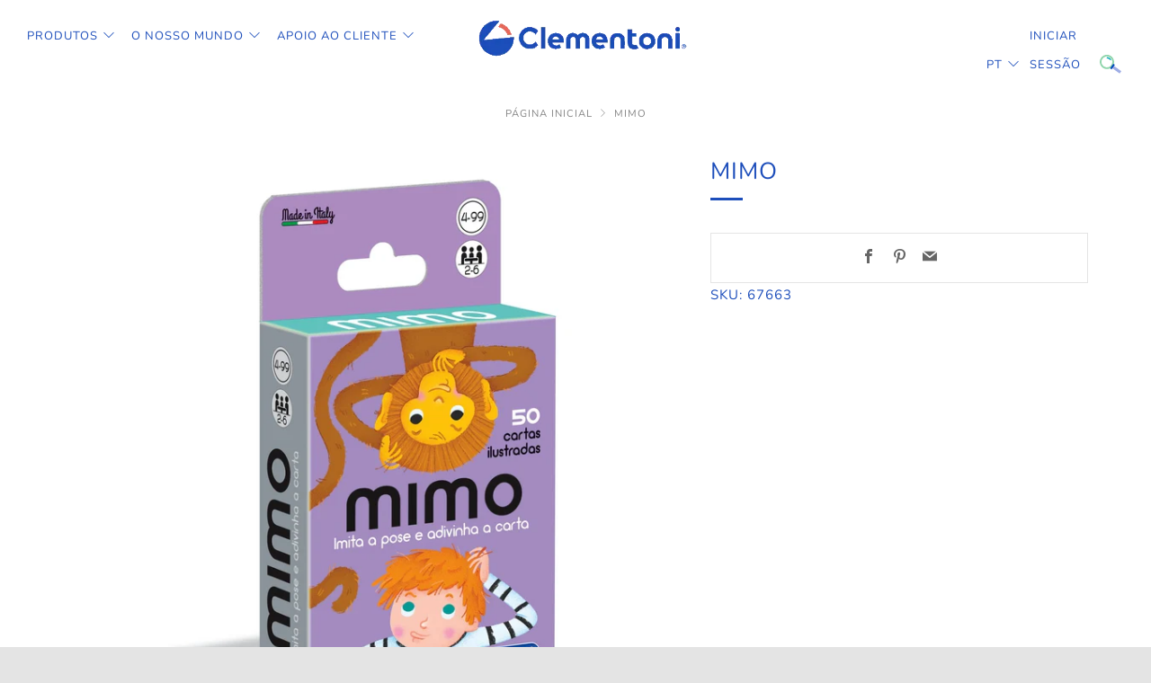

--- FILE ---
content_type: text/html; charset=utf-8
request_url: https://pt.clementoni.com/products/mimo
body_size: 22917
content:
<!doctype html>
<!--[if IE 8]><html class="no-js lt-ie9" lang="pt-PT"> <![endif]-->
<!--[if IE 9 ]><html class="ie9 no-js" lang="pt-PT"> <![endif]-->
<!--[if (gt IE 9)|!(IE)]><!--> <html class="no-js" lang="pt-PT"> <!--<![endif]-->
<head>

  <meta name="facebook-domain-verification" content="l44r2av5r1dew21xu93868gzlp8di8" />
  <meta name="google-site-verification" content="PzRyTqwpNo5NQeSiAjvD9ZsDIQuXuG3Om1Merz4k4SI" />
  <meta name="google-site-verification" content="dla14KXcr3NQVPMRyc9OynVaec9JTMncatIuwB1-ntw" />
  <meta charset="utf-8">
  <meta http-equiv="X-UA-Compatible" content="IE=edge,chrome=1">
  <meta name="viewport" content="width=device-width, initial-scale=1.0, height=device-height, minimum-scale=1.0, user-scalable=0">
  <meta name="theme-color" content="#1d4ebb">
  <link rel="canonical" href="https://pt.clementoni.com/products/mimo">
  <link rel="stylesheet" href="https://unpkg.com/swiper/swiper-bundle.css" />
<link rel="stylesheet" href="https://unpkg.com/swiper/swiper-bundle.min.css" />

  <!-- GTM ======================================================= -->
  


<!-- Google Tag Manager -->
<script>(function(w,d,s,l,i){w[l]=w[l]||[];w[l].push({'gtm.start':
new Date().getTime(),event:'gtm.js'});var f=d.getElementsByTagName(s)[0],
j=d.createElement(s),dl=l!='dataLayer'?'&l='+l:'';j.async=true;j.src=
'https://www.googletagmanager.com/gtm.js?id='+i+dl;f.parentNode.insertBefore(j,f);
})(window,document,'script','dataLayer','GTM-TR96WDCJ');</script>
<!-- End Google Tag Manager -->



  <!-- END GTM =================================================== -->
    
  <!-- Network optimisations -->
<link rel="preload" as="style" href="//pt.clementoni.com/cdn/shop/t/5/assets/theme-critical.scss.css?v=152640386003825914881733330411"><link rel="preload" as="script" href="//pt.clementoni.com/cdn/shop/t/5/assets/scrollreveal.min.js?v=160788058297944495001733330339"><link rel="preconnect" href="//cdn.shopify.com" crossorigin>
<link rel="preconnect" href="//fonts.shopifycdn.com" crossorigin>
<link rel="preconnect" href="//v.shopify.com" crossorigin>
<link rel="preconnect" href="//ajax.googleapis.com" crossorigin>
<link rel="preconnect" href="//s.ytimg.com" crossorigin>
<link rel="preconnect" href="//www.youtube.com" crossorigin>
<link rel="dns-prefetch" href="//productreviews.shopifycdn.com">
<link rel="dns-prefetch" href="//maps.googleapis.com">
<link rel="dns-prefetch" href="//maps.gstatic.com">

  

  <!-- Title and description ================================================== -->
  <title>
    Mimo &ndash; Clementoni PT
  </title>
  
  <meta name="description" content="O tradicional jogo de mímica especificamente desenvolvido para crianças em idade pré-escolar! O jogo contém um baralho de 50 cartas com personagens em poses divertidas, fazendo caretas. O objetivo do jogo é imitar a ação ou o animal ilustrado no cartão para que os outros jogadores possam tentar adivinhá-lo. O vencedor ">
  

  <!-- /snippets/social-meta-tags.liquid -->




<meta property="og:site_name" content="Clementoni PT">
<meta property="og:url" content="https://pt.clementoni.com/products/mimo">
<meta property="og:title" content="Mimo">
<meta property="og:type" content="product">
<meta property="og:description" content="O tradicional jogo de mímica especificamente desenvolvido para crianças em idade pré-escolar! O jogo contém um baralho de 50 cartas com personagens em poses divertidas, fazendo caretas. O objetivo do jogo é imitar a ação ou o animal ilustrado no cartão para que os outros jogadores possam tentar adivinhá-lo. O vencedor ">

  <meta property="og:price:amount" content="0,00">
  <meta property="og:price:currency" content="EUR">

<meta property="og:image" content="http://pt.clementoni.com/cdn/shop/products/67663.MAIN_1200x1200.jpg?v=1659089167"><meta property="og:image" content="http://pt.clementoni.com/cdn/shop/products/67663.PT01_1200x1200.jpg?v=1659089167"><meta property="og:image" content="http://pt.clementoni.com/cdn/shop/products/67663.PT02_1200x1200.jpg?v=1659089167">
<meta property="og:image:secure_url" content="https://pt.clementoni.com/cdn/shop/products/67663.MAIN_1200x1200.jpg?v=1659089167"><meta property="og:image:secure_url" content="https://pt.clementoni.com/cdn/shop/products/67663.PT01_1200x1200.jpg?v=1659089167"><meta property="og:image:secure_url" content="https://pt.clementoni.com/cdn/shop/products/67663.PT02_1200x1200.jpg?v=1659089167">


<meta name="twitter:card" content="summary_large_image">
<meta name="twitter:title" content="Mimo">
<meta name="twitter:description" content="O tradicional jogo de mímica especificamente desenvolvido para crianças em idade pré-escolar! O jogo contém um baralho de 50 cartas com personagens em poses divertidas, fazendo caretas. O objetivo do jogo é imitar a ação ou o animal ilustrado no cartão para que os outros jogadores possam tentar adivinhá-lo. O vencedor ">


  <!-- JS before CSSOM =================================================== -->
  <script type="text/javascript">
    theme = {};
    theme.t = {};
    theme.map = {};
    theme.cart_ajax = false;
  </script>
  <script src="//pt.clementoni.com/cdn/shop/t/5/assets/lazysizes.min.js?v=9040863095426301011733330339"></script>
  <script src="//pt.clementoni.com/cdn/shop/t/5/assets/vendor.min.js?v=104523061677158499741733330339" defer="defer"></script>
  <script src="//pt.clementoni.com/cdn/shop/t/5/assets/ajax-cart.min.js?v=172406364659410917021733330339" defer="defer"></script>

  <!-- CSS ================================================== -->
  <style>@font-face {
  font-family: Nunito;
  font-weight: 400;
  font-style: normal;
  font-display: swap;
  src: url("//pt.clementoni.com/cdn/fonts/nunito/nunito_n4.fc49103dc396b42cae9460289072d384b6c6eb63.woff2") format("woff2"),
       url("//pt.clementoni.com/cdn/fonts/nunito/nunito_n4.5d26d13beeac3116db2479e64986cdeea4c8fbdd.woff") format("woff");
}

@font-face {
  font-family: Nunito;
  font-weight: 400;
  font-style: normal;
  font-display: swap;
  src: url("//pt.clementoni.com/cdn/fonts/nunito/nunito_n4.fc49103dc396b42cae9460289072d384b6c6eb63.woff2") format("woff2"),
       url("//pt.clementoni.com/cdn/fonts/nunito/nunito_n4.5d26d13beeac3116db2479e64986cdeea4c8fbdd.woff") format("woff");
}

@font-face {
  font-family: Nunito;
  font-weight: 400;
  font-style: normal;
  font-display: swap;
  src: url("//pt.clementoni.com/cdn/fonts/nunito/nunito_n4.fc49103dc396b42cae9460289072d384b6c6eb63.woff2") format("woff2"),
       url("//pt.clementoni.com/cdn/fonts/nunito/nunito_n4.5d26d13beeac3116db2479e64986cdeea4c8fbdd.woff") format("woff");
}

@font-face {
  font-family: Nunito;
  font-weight: 400;
  font-style: normal;
  font-display: swap;
  src: url("//pt.clementoni.com/cdn/fonts/nunito/nunito_n4.fc49103dc396b42cae9460289072d384b6c6eb63.woff2") format("woff2"),
       url("//pt.clementoni.com/cdn/fonts/nunito/nunito_n4.5d26d13beeac3116db2479e64986cdeea4c8fbdd.woff") format("woff");
}

@font-face {
  font-family: Nunito;
  font-weight: 700;
  font-style: normal;
  font-display: swap;
  src: url("//pt.clementoni.com/cdn/fonts/nunito/nunito_n7.37cf9b8cf43b3322f7e6e13ad2aad62ab5dc9109.woff2") format("woff2"),
       url("//pt.clementoni.com/cdn/fonts/nunito/nunito_n7.45cfcfadc6630011252d54d5f5a2c7c98f60d5de.woff") format("woff");
}

@font-face {
  font-family: Nunito;
  font-weight: 400;
  font-style: italic;
  font-display: swap;
  src: url("//pt.clementoni.com/cdn/fonts/nunito/nunito_i4.fd53bf99043ab6c570187ed42d1b49192135de96.woff2") format("woff2"),
       url("//pt.clementoni.com/cdn/fonts/nunito/nunito_i4.cb3876a003a73aaae5363bb3e3e99d45ec598cc6.woff") format("woff");
}

@font-face {
  font-family: Nunito;
  font-weight: 700;
  font-style: italic;
  font-display: swap;
  src: url("//pt.clementoni.com/cdn/fonts/nunito/nunito_i7.3f8ba2027bc9ceb1b1764ecab15bae73f86c4632.woff2") format("woff2"),
       url("//pt.clementoni.com/cdn/fonts/nunito/nunito_i7.82bfb5f86ec77ada3c9f660da22064c2e46e1469.woff") format("woff");
}

</style>

<link rel="stylesheet" href="https://cdn.jsdelivr.net/npm/@fancyapps/ui@5.0/dist/fancybox/fancybox.css" />
<link rel="stylesheet" href="//pt.clementoni.com/cdn/shop/t/5/assets/choices.min.css?v=43919560652348110731733330951" />
<link rel="stylesheet" href="//pt.clementoni.com/cdn/shop/t/5/assets/theme-critical.scss.css?v=152640386003825914881733330411">

<link rel="preload" href="//pt.clementoni.com/cdn/shop/t/5/assets/theme.scss.css?v=160894106349033423841733330339" as="style" onload="this.onload=null;this.rel='stylesheet'">
<link rel="preload" href="//pt.clementoni.com/cdn/shop/t/5/assets/theme-custom.scss.css?v=17393803258812676531738229022" as="style" onload="this.onload=null;this.rel='stylesheet'">

<noscript><link rel="stylesheet" href="//pt.clementoni.com/cdn/shop/t/5/assets/theme.scss.css?v=160894106349033423841733330339"></noscript>
<script>
	/*! loadCSS rel=preload polyfill. [c]2017 Filament Group, Inc. MIT License */
	(function(w){"use strict";if(!w.loadCSS){w.loadCSS=function(){}}var rp=loadCSS.relpreload={};rp.support=(function(){var ret;try{ret=w.document.createElement("link").relList.supports("preload")}catch(e){ret=false}return function(){return ret}})();rp.bindMediaToggle=function(link){var finalMedia=link.media||"all";function enableStylesheet(){if(link.addEventListener){link.removeEventListener("load",enableStylesheet)}else if(link.attachEvent){link.detachEvent("onload",enableStylesheet)}link.setAttribute("onload",null);link.media=finalMedia}if(link.addEventListener){link.addEventListener("load",enableStylesheet)}else if(link.attachEvent){link.attachEvent("onload",enableStylesheet)}setTimeout(function(){link.rel="stylesheet";link.media="only x"});setTimeout(enableStylesheet,3000)};rp.poly=function(){if(rp.support()){return}var links=w.document.getElementsByTagName("link");for(var i=0;i<links.length;i+=1){var link=links[i];if(link.rel==="preload"&&link.getAttribute("as")==="style"&&!link.getAttribute("data-loadcss")){link.setAttribute("data-loadcss",true);rp.bindMediaToggle(link)}}};if(!rp.support()){rp.poly();var run=w.setInterval(rp.poly,500);if(w.addEventListener){w.addEventListener("load",function(){rp.poly();w.clearInterval(run)})}else if(w.attachEvent){w.attachEvent("onload",function(){rp.poly();w.clearInterval(run)})}}if(typeof exports!=="undefined"){exports.loadCSS=loadCSS}else{w.loadCSS=loadCSS}}(typeof global!=="undefined"?global:this));
</script>

  <!-- JS after CSSOM=================================================== -->
  <script src="//pt.clementoni.com/cdn/shop/t/5/assets/theme.min.js?v=10659494012352087981733330339" defer="defer"></script>
  <script src="//pt.clementoni.com/cdn/shop/t/5/assets/custom.js?v=11438888043860941051733330339" defer="defer"></script>

  <!-- Page grid isotope================================================ -->
  

  
  <script src="//pt.clementoni.com/cdn/shop/t/5/assets/scrollreveal.min.js?v=160788058297944495001733330339"></script>
  
  

  <!-- Header hook for plugins ================================================== -->
  <script>window.performance && window.performance.mark && window.performance.mark('shopify.content_for_header.start');</script><meta id="shopify-digital-wallet" name="shopify-digital-wallet" content="/59158823012/digital_wallets/dialog">
<link rel="alternate" type="application/json+oembed" href="https://pt.clementoni.com/products/mimo.oembed">
<script async="async" src="/checkouts/internal/preloads.js?locale=pt-IT"></script>
<script id="shopify-features" type="application/json">{"accessToken":"9e97313bfca469cde6f1634a26f32c5c","betas":["rich-media-storefront-analytics"],"domain":"pt.clementoni.com","predictiveSearch":true,"shopId":59158823012,"locale":"pt-pt"}</script>
<script>var Shopify = Shopify || {};
Shopify.shop = "clementoni-pt.myshopify.com";
Shopify.locale = "pt-PT";
Shopify.currency = {"active":"EUR","rate":"1.0"};
Shopify.country = "IT";
Shopify.theme = {"name":"[Clementoni PT] - ZenDesk ricerca componenti - 1.1","id":177357783387,"schema_name":"Venue","schema_version":"4.6.2","theme_store_id":null,"role":"main"};
Shopify.theme.handle = "null";
Shopify.theme.style = {"id":null,"handle":null};
Shopify.cdnHost = "pt.clementoni.com/cdn";
Shopify.routes = Shopify.routes || {};
Shopify.routes.root = "/";</script>
<script type="module">!function(o){(o.Shopify=o.Shopify||{}).modules=!0}(window);</script>
<script>!function(o){function n(){var o=[];function n(){o.push(Array.prototype.slice.apply(arguments))}return n.q=o,n}var t=o.Shopify=o.Shopify||{};t.loadFeatures=n(),t.autoloadFeatures=n()}(window);</script>
<script id="shop-js-analytics" type="application/json">{"pageType":"product"}</script>
<script defer="defer" async type="module" src="//pt.clementoni.com/cdn/shopifycloud/shop-js/modules/v2/client.init-shop-cart-sync_C5ixSO7Z.pt-PT.esm.js"></script>
<script defer="defer" async type="module" src="//pt.clementoni.com/cdn/shopifycloud/shop-js/modules/v2/chunk.common_DHwNewVB.esm.js"></script>
<script type="module">
  await import("//pt.clementoni.com/cdn/shopifycloud/shop-js/modules/v2/client.init-shop-cart-sync_C5ixSO7Z.pt-PT.esm.js");
await import("//pt.clementoni.com/cdn/shopifycloud/shop-js/modules/v2/chunk.common_DHwNewVB.esm.js");

  window.Shopify.SignInWithShop?.initShopCartSync?.({"fedCMEnabled":true,"windoidEnabled":true});

</script>
<script id="__st">var __st={"a":59158823012,"offset":3600,"reqid":"794c8c30-4b03-4e87-8374-8d4dbd2cc393-1765847345","pageurl":"pt.clementoni.com\/products\/mimo","u":"0dcbe3d1c444","p":"product","rtyp":"product","rid":6901652586596};</script>
<script>window.ShopifyPaypalV4VisibilityTracking = true;</script>
<script id="captcha-bootstrap">!function(){'use strict';const t='contact',e='account',n='new_comment',o=[[t,t],['blogs',n],['comments',n],[t,'customer']],c=[[e,'customer_login'],[e,'guest_login'],[e,'recover_customer_password'],[e,'create_customer']],r=t=>t.map((([t,e])=>`form[action*='/${t}']:not([data-nocaptcha='true']) input[name='form_type'][value='${e}']`)).join(','),a=t=>()=>t?[...document.querySelectorAll(t)].map((t=>t.form)):[];function s(){const t=[...o],e=r(t);return a(e)}const i='password',u='form_key',d=['recaptcha-v3-token','g-recaptcha-response','h-captcha-response',i],f=()=>{try{return window.sessionStorage}catch{return}},m='__shopify_v',_=t=>t.elements[u];function p(t,e,n=!1){try{const o=window.sessionStorage,c=JSON.parse(o.getItem(e)),{data:r}=function(t){const{data:e,action:n}=t;return t[m]||n?{data:e,action:n}:{data:t,action:n}}(c);for(const[e,n]of Object.entries(r))t.elements[e]&&(t.elements[e].value=n);n&&o.removeItem(e)}catch(o){console.error('form repopulation failed',{error:o})}}const l='form_type',E='cptcha';function T(t){t.dataset[E]=!0}const w=window,h=w.document,L='Shopify',v='ce_forms',y='captcha';let A=!1;((t,e)=>{const n=(g='f06e6c50-85a8-45c8-87d0-21a2b65856fe',I='https://cdn.shopify.com/shopifycloud/storefront-forms-hcaptcha/ce_storefront_forms_captcha_hcaptcha.v1.5.2.iife.js',D={infoText:'Protegido por hCaptcha',privacyText:'Privacidade',termsText:'Termos'},(t,e,n)=>{const o=w[L][v],c=o.bindForm;if(c)return c(t,g,e,D).then(n);var r;o.q.push([[t,g,e,D],n]),r=I,A||(h.body.append(Object.assign(h.createElement('script'),{id:'captcha-provider',async:!0,src:r})),A=!0)});var g,I,D;w[L]=w[L]||{},w[L][v]=w[L][v]||{},w[L][v].q=[],w[L][y]=w[L][y]||{},w[L][y].protect=function(t,e){n(t,void 0,e),T(t)},Object.freeze(w[L][y]),function(t,e,n,w,h,L){const[v,y,A,g]=function(t,e,n){const i=e?o:[],u=t?c:[],d=[...i,...u],f=r(d),m=r(i),_=r(d.filter((([t,e])=>n.includes(e))));return[a(f),a(m),a(_),s()]}(w,h,L),I=t=>{const e=t.target;return e instanceof HTMLFormElement?e:e&&e.form},D=t=>v().includes(t);t.addEventListener('submit',(t=>{const e=I(t);if(!e)return;const n=D(e)&&!e.dataset.hcaptchaBound&&!e.dataset.recaptchaBound,o=_(e),c=g().includes(e)&&(!o||!o.value);(n||c)&&t.preventDefault(),c&&!n&&(function(t){try{if(!f())return;!function(t){const e=f();if(!e)return;const n=_(t);if(!n)return;const o=n.value;o&&e.removeItem(o)}(t);const e=Array.from(Array(32),(()=>Math.random().toString(36)[2])).join('');!function(t,e){_(t)||t.append(Object.assign(document.createElement('input'),{type:'hidden',name:u})),t.elements[u].value=e}(t,e),function(t,e){const n=f();if(!n)return;const o=[...t.querySelectorAll(`input[type='${i}']`)].map((({name:t})=>t)),c=[...d,...o],r={};for(const[a,s]of new FormData(t).entries())c.includes(a)||(r[a]=s);n.setItem(e,JSON.stringify({[m]:1,action:t.action,data:r}))}(t,e)}catch(e){console.error('failed to persist form',e)}}(e),e.submit())}));const S=(t,e)=>{t&&!t.dataset[E]&&(n(t,e.some((e=>e===t))),T(t))};for(const o of['focusin','change'])t.addEventListener(o,(t=>{const e=I(t);D(e)&&S(e,y())}));const B=e.get('form_key'),M=e.get(l),P=B&&M;t.addEventListener('DOMContentLoaded',(()=>{const t=y();if(P)for(const e of t)e.elements[l].value===M&&p(e,B);[...new Set([...A(),...v().filter((t=>'true'===t.dataset.shopifyCaptcha))])].forEach((e=>S(e,t)))}))}(h,new URLSearchParams(w.location.search),n,t,e,['guest_login'])})(!0,!0)}();</script>
<script integrity="sha256-52AcMU7V7pcBOXWImdc/TAGTFKeNjmkeM1Pvks/DTgc=" data-source-attribution="shopify.loadfeatures" defer="defer" src="//pt.clementoni.com/cdn/shopifycloud/storefront/assets/storefront/load_feature-81c60534.js" crossorigin="anonymous"></script>
<script data-source-attribution="shopify.dynamic_checkout.dynamic.init">var Shopify=Shopify||{};Shopify.PaymentButton=Shopify.PaymentButton||{isStorefrontPortableWallets:!0,init:function(){window.Shopify.PaymentButton.init=function(){};var t=document.createElement("script");t.src="https://pt.clementoni.com/cdn/shopifycloud/portable-wallets/latest/portable-wallets.pt-pt.js",t.type="module",document.head.appendChild(t)}};
</script>
<script data-source-attribution="shopify.dynamic_checkout.buyer_consent">
  function portableWalletsHideBuyerConsent(e){var t=document.getElementById("shopify-buyer-consent"),n=document.getElementById("shopify-subscription-policy-button");t&&n&&(t.classList.add("hidden"),t.setAttribute("aria-hidden","true"),n.removeEventListener("click",e))}function portableWalletsShowBuyerConsent(e){var t=document.getElementById("shopify-buyer-consent"),n=document.getElementById("shopify-subscription-policy-button");t&&n&&(t.classList.remove("hidden"),t.removeAttribute("aria-hidden"),n.addEventListener("click",e))}window.Shopify?.PaymentButton&&(window.Shopify.PaymentButton.hideBuyerConsent=portableWalletsHideBuyerConsent,window.Shopify.PaymentButton.showBuyerConsent=portableWalletsShowBuyerConsent);
</script>
<script data-source-attribution="shopify.dynamic_checkout.cart.bootstrap">document.addEventListener("DOMContentLoaded",(function(){function t(){return document.querySelector("shopify-accelerated-checkout-cart, shopify-accelerated-checkout")}if(t())Shopify.PaymentButton.init();else{new MutationObserver((function(e,n){t()&&(Shopify.PaymentButton.init(),n.disconnect())})).observe(document.body,{childList:!0,subtree:!0})}}));
</script>

<script>window.performance && window.performance.mark && window.performance.mark('shopify.content_for_header.end');</script>
  
  



<link href="https://monorail-edge.shopifysvc.com" rel="dns-prefetch">
<script>(function(){if ("sendBeacon" in navigator && "performance" in window) {try {var session_token_from_headers = performance.getEntriesByType('navigation')[0].serverTiming.find(x => x.name == '_s').description;} catch {var session_token_from_headers = undefined;}var session_cookie_matches = document.cookie.match(/_shopify_s=([^;]*)/);var session_token_from_cookie = session_cookie_matches && session_cookie_matches.length === 2 ? session_cookie_matches[1] : "";var session_token = session_token_from_headers || session_token_from_cookie || "";function handle_abandonment_event(e) {var entries = performance.getEntries().filter(function(entry) {return /monorail-edge.shopifysvc.com/.test(entry.name);});if (!window.abandonment_tracked && entries.length === 0) {window.abandonment_tracked = true;var currentMs = Date.now();var navigation_start = performance.timing.navigationStart;var payload = {shop_id: 59158823012,url: window.location.href,navigation_start,duration: currentMs - navigation_start,session_token,page_type: "product"};window.navigator.sendBeacon("https://monorail-edge.shopifysvc.com/v1/produce", JSON.stringify({schema_id: "online_store_buyer_site_abandonment/1.1",payload: payload,metadata: {event_created_at_ms: currentMs,event_sent_at_ms: currentMs}}));}}window.addEventListener('pagehide', handle_abandonment_event);}}());</script>
<script id="web-pixels-manager-setup">(function e(e,d,r,n,o){if(void 0===o&&(o={}),!Boolean(null===(a=null===(i=window.Shopify)||void 0===i?void 0:i.analytics)||void 0===a?void 0:a.replayQueue)){var i,a;window.Shopify=window.Shopify||{};var t=window.Shopify;t.analytics=t.analytics||{};var s=t.analytics;s.replayQueue=[],s.publish=function(e,d,r){return s.replayQueue.push([e,d,r]),!0};try{self.performance.mark("wpm:start")}catch(e){}var l=function(){var e={modern:/Edge?\/(1{2}[4-9]|1[2-9]\d|[2-9]\d{2}|\d{4,})\.\d+(\.\d+|)|Firefox\/(1{2}[4-9]|1[2-9]\d|[2-9]\d{2}|\d{4,})\.\d+(\.\d+|)|Chrom(ium|e)\/(9{2}|\d{3,})\.\d+(\.\d+|)|(Maci|X1{2}).+ Version\/(15\.\d+|(1[6-9]|[2-9]\d|\d{3,})\.\d+)([,.]\d+|)( \(\w+\)|)( Mobile\/\w+|) Safari\/|Chrome.+OPR\/(9{2}|\d{3,})\.\d+\.\d+|(CPU[ +]OS|iPhone[ +]OS|CPU[ +]iPhone|CPU IPhone OS|CPU iPad OS)[ +]+(15[._]\d+|(1[6-9]|[2-9]\d|\d{3,})[._]\d+)([._]\d+|)|Android:?[ /-](13[3-9]|1[4-9]\d|[2-9]\d{2}|\d{4,})(\.\d+|)(\.\d+|)|Android.+Firefox\/(13[5-9]|1[4-9]\d|[2-9]\d{2}|\d{4,})\.\d+(\.\d+|)|Android.+Chrom(ium|e)\/(13[3-9]|1[4-9]\d|[2-9]\d{2}|\d{4,})\.\d+(\.\d+|)|SamsungBrowser\/([2-9]\d|\d{3,})\.\d+/,legacy:/Edge?\/(1[6-9]|[2-9]\d|\d{3,})\.\d+(\.\d+|)|Firefox\/(5[4-9]|[6-9]\d|\d{3,})\.\d+(\.\d+|)|Chrom(ium|e)\/(5[1-9]|[6-9]\d|\d{3,})\.\d+(\.\d+|)([\d.]+$|.*Safari\/(?![\d.]+ Edge\/[\d.]+$))|(Maci|X1{2}).+ Version\/(10\.\d+|(1[1-9]|[2-9]\d|\d{3,})\.\d+)([,.]\d+|)( \(\w+\)|)( Mobile\/\w+|) Safari\/|Chrome.+OPR\/(3[89]|[4-9]\d|\d{3,})\.\d+\.\d+|(CPU[ +]OS|iPhone[ +]OS|CPU[ +]iPhone|CPU IPhone OS|CPU iPad OS)[ +]+(10[._]\d+|(1[1-9]|[2-9]\d|\d{3,})[._]\d+)([._]\d+|)|Android:?[ /-](13[3-9]|1[4-9]\d|[2-9]\d{2}|\d{4,})(\.\d+|)(\.\d+|)|Mobile Safari.+OPR\/([89]\d|\d{3,})\.\d+\.\d+|Android.+Firefox\/(13[5-9]|1[4-9]\d|[2-9]\d{2}|\d{4,})\.\d+(\.\d+|)|Android.+Chrom(ium|e)\/(13[3-9]|1[4-9]\d|[2-9]\d{2}|\d{4,})\.\d+(\.\d+|)|Android.+(UC? ?Browser|UCWEB|U3)[ /]?(15\.([5-9]|\d{2,})|(1[6-9]|[2-9]\d|\d{3,})\.\d+)\.\d+|SamsungBrowser\/(5\.\d+|([6-9]|\d{2,})\.\d+)|Android.+MQ{2}Browser\/(14(\.(9|\d{2,})|)|(1[5-9]|[2-9]\d|\d{3,})(\.\d+|))(\.\d+|)|K[Aa][Ii]OS\/(3\.\d+|([4-9]|\d{2,})\.\d+)(\.\d+|)/},d=e.modern,r=e.legacy,n=navigator.userAgent;return n.match(d)?"modern":n.match(r)?"legacy":"unknown"}(),u="modern"===l?"modern":"legacy",c=(null!=n?n:{modern:"",legacy:""})[u],f=function(e){return[e.baseUrl,"/wpm","/b",e.hashVersion,"modern"===e.buildTarget?"m":"l",".js"].join("")}({baseUrl:d,hashVersion:r,buildTarget:u}),m=function(e){var d=e.version,r=e.bundleTarget,n=e.surface,o=e.pageUrl,i=e.monorailEndpoint;return{emit:function(e){var a=e.status,t=e.errorMsg,s=(new Date).getTime(),l=JSON.stringify({metadata:{event_sent_at_ms:s},events:[{schema_id:"web_pixels_manager_load/3.1",payload:{version:d,bundle_target:r,page_url:o,status:a,surface:n,error_msg:t},metadata:{event_created_at_ms:s}}]});if(!i)return console&&console.warn&&console.warn("[Web Pixels Manager] No Monorail endpoint provided, skipping logging."),!1;try{return self.navigator.sendBeacon.bind(self.navigator)(i,l)}catch(e){}var u=new XMLHttpRequest;try{return u.open("POST",i,!0),u.setRequestHeader("Content-Type","text/plain"),u.send(l),!0}catch(e){return console&&console.warn&&console.warn("[Web Pixels Manager] Got an unhandled error while logging to Monorail."),!1}}}}({version:r,bundleTarget:l,surface:e.surface,pageUrl:self.location.href,monorailEndpoint:e.monorailEndpoint});try{o.browserTarget=l,function(e){var d=e.src,r=e.async,n=void 0===r||r,o=e.onload,i=e.onerror,a=e.sri,t=e.scriptDataAttributes,s=void 0===t?{}:t,l=document.createElement("script"),u=document.querySelector("head"),c=document.querySelector("body");if(l.async=n,l.src=d,a&&(l.integrity=a,l.crossOrigin="anonymous"),s)for(var f in s)if(Object.prototype.hasOwnProperty.call(s,f))try{l.dataset[f]=s[f]}catch(e){}if(o&&l.addEventListener("load",o),i&&l.addEventListener("error",i),u)u.appendChild(l);else{if(!c)throw new Error("Did not find a head or body element to append the script");c.appendChild(l)}}({src:f,async:!0,onload:function(){if(!function(){var e,d;return Boolean(null===(d=null===(e=window.Shopify)||void 0===e?void 0:e.analytics)||void 0===d?void 0:d.initialized)}()){var d=window.webPixelsManager.init(e)||void 0;if(d){var r=window.Shopify.analytics;r.replayQueue.forEach((function(e){var r=e[0],n=e[1],o=e[2];d.publishCustomEvent(r,n,o)})),r.replayQueue=[],r.publish=d.publishCustomEvent,r.visitor=d.visitor,r.initialized=!0}}},onerror:function(){return m.emit({status:"failed",errorMsg:"".concat(f," has failed to load")})},sri:function(e){var d=/^sha384-[A-Za-z0-9+/=]+$/;return"string"==typeof e&&d.test(e)}(c)?c:"",scriptDataAttributes:o}),m.emit({status:"loading"})}catch(e){m.emit({status:"failed",errorMsg:(null==e?void 0:e.message)||"Unknown error"})}}})({shopId: 59158823012,storefrontBaseUrl: "https://pt.clementoni.com",extensionsBaseUrl: "https://extensions.shopifycdn.com/cdn/shopifycloud/web-pixels-manager",monorailEndpoint: "https://monorail-edge.shopifysvc.com/unstable/produce_batch",surface: "storefront-renderer",enabledBetaFlags: ["2dca8a86"],webPixelsConfigList: [{"id":"shopify-app-pixel","configuration":"{}","eventPayloadVersion":"v1","runtimeContext":"STRICT","scriptVersion":"0450","apiClientId":"shopify-pixel","type":"APP","privacyPurposes":["ANALYTICS","MARKETING"]},{"id":"shopify-custom-pixel","eventPayloadVersion":"v1","runtimeContext":"LAX","scriptVersion":"0450","apiClientId":"shopify-pixel","type":"CUSTOM","privacyPurposes":["ANALYTICS","MARKETING"]}],isMerchantRequest: false,initData: {"shop":{"name":"Clementoni PT","paymentSettings":{"currencyCode":"EUR"},"myshopifyDomain":"clementoni-pt.myshopify.com","countryCode":"IT","storefrontUrl":"https:\/\/pt.clementoni.com"},"customer":null,"cart":null,"checkout":null,"productVariants":[{"price":{"amount":0.0,"currencyCode":"EUR"},"product":{"title":"Mimo","vendor":"Clementoni PT","id":"6901652586596","untranslatedTitle":"Mimo","url":"\/products\/mimo","type":"JOGOS DE SOCIEDADE"},"id":"40452427579492","image":{"src":"\/\/pt.clementoni.com\/cdn\/shop\/products\/67663.MAIN.jpg?v=1659089167"},"sku":"67663","title":"Default Title","untranslatedTitle":"Default Title"}],"purchasingCompany":null},},"https://pt.clementoni.com/cdn","ae1676cfwd2530674p4253c800m34e853cb",{"modern":"","legacy":""},{"shopId":"59158823012","storefrontBaseUrl":"https:\/\/pt.clementoni.com","extensionBaseUrl":"https:\/\/extensions.shopifycdn.com\/cdn\/shopifycloud\/web-pixels-manager","surface":"storefront-renderer","enabledBetaFlags":"[\"2dca8a86\"]","isMerchantRequest":"false","hashVersion":"ae1676cfwd2530674p4253c800m34e853cb","publish":"custom","events":"[[\"page_viewed\",{}],[\"product_viewed\",{\"productVariant\":{\"price\":{\"amount\":0.0,\"currencyCode\":\"EUR\"},\"product\":{\"title\":\"Mimo\",\"vendor\":\"Clementoni PT\",\"id\":\"6901652586596\",\"untranslatedTitle\":\"Mimo\",\"url\":\"\/products\/mimo\",\"type\":\"JOGOS DE SOCIEDADE\"},\"id\":\"40452427579492\",\"image\":{\"src\":\"\/\/pt.clementoni.com\/cdn\/shop\/products\/67663.MAIN.jpg?v=1659089167\"},\"sku\":\"67663\",\"title\":\"Default Title\",\"untranslatedTitle\":\"Default Title\"}}]]"});</script><script>
  window.ShopifyAnalytics = window.ShopifyAnalytics || {};
  window.ShopifyAnalytics.meta = window.ShopifyAnalytics.meta || {};
  window.ShopifyAnalytics.meta.currency = 'EUR';
  var meta = {"product":{"id":6901652586596,"gid":"gid:\/\/shopify\/Product\/6901652586596","vendor":"Clementoni PT","type":"JOGOS DE SOCIEDADE","variants":[{"id":40452427579492,"price":0,"name":"Mimo","public_title":null,"sku":"67663"}],"remote":false},"page":{"pageType":"product","resourceType":"product","resourceId":6901652586596}};
  for (var attr in meta) {
    window.ShopifyAnalytics.meta[attr] = meta[attr];
  }
</script>
<script class="analytics">
  (function () {
    var customDocumentWrite = function(content) {
      var jquery = null;

      if (window.jQuery) {
        jquery = window.jQuery;
      } else if (window.Checkout && window.Checkout.$) {
        jquery = window.Checkout.$;
      }

      if (jquery) {
        jquery('body').append(content);
      }
    };

    var hasLoggedConversion = function(token) {
      if (token) {
        return document.cookie.indexOf('loggedConversion=' + token) !== -1;
      }
      return false;
    }

    var setCookieIfConversion = function(token) {
      if (token) {
        var twoMonthsFromNow = new Date(Date.now());
        twoMonthsFromNow.setMonth(twoMonthsFromNow.getMonth() + 2);

        document.cookie = 'loggedConversion=' + token + '; expires=' + twoMonthsFromNow;
      }
    }

    var trekkie = window.ShopifyAnalytics.lib = window.trekkie = window.trekkie || [];
    if (trekkie.integrations) {
      return;
    }
    trekkie.methods = [
      'identify',
      'page',
      'ready',
      'track',
      'trackForm',
      'trackLink'
    ];
    trekkie.factory = function(method) {
      return function() {
        var args = Array.prototype.slice.call(arguments);
        args.unshift(method);
        trekkie.push(args);
        return trekkie;
      };
    };
    for (var i = 0; i < trekkie.methods.length; i++) {
      var key = trekkie.methods[i];
      trekkie[key] = trekkie.factory(key);
    }
    trekkie.load = function(config) {
      trekkie.config = config || {};
      trekkie.config.initialDocumentCookie = document.cookie;
      var first = document.getElementsByTagName('script')[0];
      var script = document.createElement('script');
      script.type = 'text/javascript';
      script.onerror = function(e) {
        var scriptFallback = document.createElement('script');
        scriptFallback.type = 'text/javascript';
        scriptFallback.onerror = function(error) {
                var Monorail = {
      produce: function produce(monorailDomain, schemaId, payload) {
        var currentMs = new Date().getTime();
        var event = {
          schema_id: schemaId,
          payload: payload,
          metadata: {
            event_created_at_ms: currentMs,
            event_sent_at_ms: currentMs
          }
        };
        return Monorail.sendRequest("https://" + monorailDomain + "/v1/produce", JSON.stringify(event));
      },
      sendRequest: function sendRequest(endpointUrl, payload) {
        // Try the sendBeacon API
        if (window && window.navigator && typeof window.navigator.sendBeacon === 'function' && typeof window.Blob === 'function' && !Monorail.isIos12()) {
          var blobData = new window.Blob([payload], {
            type: 'text/plain'
          });

          if (window.navigator.sendBeacon(endpointUrl, blobData)) {
            return true;
          } // sendBeacon was not successful

        } // XHR beacon

        var xhr = new XMLHttpRequest();

        try {
          xhr.open('POST', endpointUrl);
          xhr.setRequestHeader('Content-Type', 'text/plain');
          xhr.send(payload);
        } catch (e) {
          console.log(e);
        }

        return false;
      },
      isIos12: function isIos12() {
        return window.navigator.userAgent.lastIndexOf('iPhone; CPU iPhone OS 12_') !== -1 || window.navigator.userAgent.lastIndexOf('iPad; CPU OS 12_') !== -1;
      }
    };
    Monorail.produce('monorail-edge.shopifysvc.com',
      'trekkie_storefront_load_errors/1.1',
      {shop_id: 59158823012,
      theme_id: 177357783387,
      app_name: "storefront",
      context_url: window.location.href,
      source_url: "//pt.clementoni.com/cdn/s/trekkie.storefront.1a0636ab3186d698599065cb6ce9903ebacdd71a.min.js"});

        };
        scriptFallback.async = true;
        scriptFallback.src = '//pt.clementoni.com/cdn/s/trekkie.storefront.1a0636ab3186d698599065cb6ce9903ebacdd71a.min.js';
        first.parentNode.insertBefore(scriptFallback, first);
      };
      script.async = true;
      script.src = '//pt.clementoni.com/cdn/s/trekkie.storefront.1a0636ab3186d698599065cb6ce9903ebacdd71a.min.js';
      first.parentNode.insertBefore(script, first);
    };
    trekkie.load(
      {"Trekkie":{"appName":"storefront","development":false,"defaultAttributes":{"shopId":59158823012,"isMerchantRequest":null,"themeId":177357783387,"themeCityHash":"3056175449180196660","contentLanguage":"pt-PT","currency":"EUR","eventMetadataId":"c80d1159-dfb2-4029-91a6-ea0716fcd41f"},"isServerSideCookieWritingEnabled":true,"monorailRegion":"shop_domain"},"Session Attribution":{},"S2S":{"facebookCapiEnabled":false,"source":"trekkie-storefront-renderer","apiClientId":580111}}
    );

    var loaded = false;
    trekkie.ready(function() {
      if (loaded) return;
      loaded = true;

      window.ShopifyAnalytics.lib = window.trekkie;

      var originalDocumentWrite = document.write;
      document.write = customDocumentWrite;
      try { window.ShopifyAnalytics.merchantGoogleAnalytics.call(this); } catch(error) {};
      document.write = originalDocumentWrite;

      window.ShopifyAnalytics.lib.page(null,{"pageType":"product","resourceType":"product","resourceId":6901652586596,"shopifyEmitted":true});

      var match = window.location.pathname.match(/checkouts\/(.+)\/(thank_you|post_purchase)/)
      var token = match? match[1]: undefined;
      if (!hasLoggedConversion(token)) {
        setCookieIfConversion(token);
        window.ShopifyAnalytics.lib.track("Viewed Product",{"currency":"EUR","variantId":40452427579492,"productId":6901652586596,"productGid":"gid:\/\/shopify\/Product\/6901652586596","name":"Mimo","price":"0.00","sku":"67663","brand":"Clementoni PT","variant":null,"category":"JOGOS DE SOCIEDADE","nonInteraction":true,"remote":false},undefined,undefined,{"shopifyEmitted":true});
      window.ShopifyAnalytics.lib.track("monorail:\/\/trekkie_storefront_viewed_product\/1.1",{"currency":"EUR","variantId":40452427579492,"productId":6901652586596,"productGid":"gid:\/\/shopify\/Product\/6901652586596","name":"Mimo","price":"0.00","sku":"67663","brand":"Clementoni PT","variant":null,"category":"JOGOS DE SOCIEDADE","nonInteraction":true,"remote":false,"referer":"https:\/\/pt.clementoni.com\/products\/mimo"});
      }
    });


        var eventsListenerScript = document.createElement('script');
        eventsListenerScript.async = true;
        eventsListenerScript.src = "//pt.clementoni.com/cdn/shopifycloud/storefront/assets/shop_events_listener-3da45d37.js";
        document.getElementsByTagName('head')[0].appendChild(eventsListenerScript);

})();</script>
<script
  defer
  src="https://pt.clementoni.com/cdn/shopifycloud/perf-kit/shopify-perf-kit-2.1.2.min.js"
  data-application="storefront-renderer"
  data-shop-id="59158823012"
  data-render-region="gcp-us-east1"
  data-page-type="product"
  data-theme-instance-id="177357783387"
  data-theme-name="Venue"
  data-theme-version="4.6.2"
  data-monorail-region="shop_domain"
  data-resource-timing-sampling-rate="10"
  data-shs="true"
  data-shs-beacon="true"
  data-shs-export-with-fetch="true"
  data-shs-logs-sample-rate="1"
  data-shs-beacon-endpoint="https://pt.clementoni.com/api/collect"
></script>
</head>

<body id="mimo" class="template-product" data-anim-fade="false" data-anim-load="true" data-anim-interval-style="fade_down" data-anim-zoom="false" data-anim-interval="true">
  
  <!-- GTM ======================================================= -->
  




<!-- Google Tag Manager (noscript) -->
<noscript><iframe src="https://www.googletagmanager.com/ns.html?id=GTM-TR96WDCJ"
height="0" width="0" style="display:none;visibility:hidden"></iframe></noscript>
<!-- End Google Tag Manager (noscript) -->

  <!-- END GTM =================================================== -->
  
  <script type="text/javascript">
    //loading class for animations
    document.body.className += ' ' + 'js-theme-loading';
    setTimeout(function(){
      document.body.className = document.body.className.replace('js-theme-loading','js-theme-loaded');
    }, 300);
  </script>

  <div class="page-transition"></div>

  <div class="page-container">
    <div id="shopify-section-mobile-drawer" class="shopify-section js-section__mobile-draw"><style>
.mobile-draw,
.mobile-draw .mfp-close {
    background-color: #ffffff;
}
.mobile-draw__localize {
    background-color: #f2f2f2;   
}
</style>

<div class="mobile-draw mobile-draw--dark js-menu-draw mfp-hide"><div class="mobile-draw__localize localize localize--always-center mobile-localize localize--single"><form method="post" action="/localization" id="localization_form" accept-charset="UTF-8" class="localize__form" enctype="multipart/form-data"><input type="hidden" name="form_type" value="localization" /><input type="hidden" name="utf8" value="✓" /><input type="hidden" name="_method" value="put" /><input type="hidden" name="return_to" value="/products/mimo" /><div class="localize__item__wrapper js-localize-wrapper">

                        <h2 class="u-hidden-visually" id="lang-heading">
                          Português
                        </h2>

                        <button type="button" class="localize__toggle js-localize-trigger" aria-expanded="false" aria-controls="lang-list" aria-describedby="lang-heading">Português<i class="icon icon--down"></i></button>

                        <ul id="lang-list" class="localize__items localize__items--lang js-localize-box o-list-bare">
                            <li class="localize__item">
      
                                
                                  	
                                  		<a href="https://de.clementoni.com/" class="localize__item__link">Deutsch</a>
                                	
                                  		<a href="https://en.clementoni.com/" class="localize__item__link">English</a>
                                	
                                  		<a href="https://es.clementoni.com/" class="localize__item__link">Español</a>
                                	
                                  		<a href="https://fr.clementoni.com/" class="localize__item__link">Français</a>
                                	
                                  		<a href="https://be.clementoni.com/" class="localize__item__link">Français (BE)</a>
                                	
                                  		<a href="https://it.clementoni.com/" class="localize__item__link">Italiano</a>
                                	
                                  		<a href="https://nl.clementoni.com/" class="localize__item__link">Nederlands</a>
                                	
                                  		<a href="https://pl.clementoni.com/" class="localize__item__link">Polski</a>
                                	
                                  		<a href="https://tr.clementoni.com/" class="localize__item__link">Türkçe</a>
                                	
                                  		<a href="https://nordics.clementoni.com/" class="localize__item__link">Nordics</a>
                                	
                                

                                
                  
                            </li>
                        </ul>

                        <input type="hidden" name="locale_code" id="LocaleSelector" value="pt-PT" data-disclosure-input/>
                    </div></form></div><div class="mobile-draw__wrapper">    

        <nav class="mobile-draw__nav mobile-nav">
            <ul class="mobile-nav__items o-list-bare">

                
                    
                    <li class="mobile-nav__item mobile-nav__item--sub" aria-has-popup="true" aria-expanded="false" aria-controls="mobile-sub-1">
                        <a href="#mobile-sub-1" class="mobile-nav__link mobile-nav__link--sub js-toggle-trigger">Produtos</a>

                        
                            <div class="mobile-nav__sub js-toggle-target" id="mobile-sub-1">
                                <ul class="mobile-nav__sub__items o-list-bare">
                                    
                                    
                                        <li class="mobile-nav__sub__item mobile-nav__sub__item--sub" aria-has-popup="true" aria-expanded="false" aria-controls="mobile-sub-t-1-1">
                                            <a href="#mobile-sub-t-1-1" class="mobile-nav__sub__link mobile-nav__sub__link--t js-toggle-trigger">Produtos</a>

                                            
                                                <div class="mobile-nav__sub-t js-toggle-target" id="mobile-sub-t-1-1">
                                                    <ul class="mobile-nav__sub-t__items o-list-bare">
                                                        
                                                        
                                                            <li class="mobile-nav__sub-t__item">
                                                                <a href="/collections/primeira-idade" class="mobile-nav__sub-t__link">Primeira Idade</a>
                                                            </li>
                                                        
                                                            <li class="mobile-nav__sub-t__item">
                                                                <a href="/collections/jogos-educativos" class="mobile-nav__sub-t__link">Jogos Educativos</a>
                                                            </li>
                                                        
                                                            <li class="mobile-nav__sub-t__item">
                                                                <a href="/collections/art-craft" class="mobile-nav__sub-t__link">Art &amp; Craft</a>
                                                            </li>
                                                        
                                                            <li class="mobile-nav__sub-t__item">
                                                                <a href="/collections/jogos-cientificos" class="mobile-nav__sub-t__link">Jogos Científicos</a>
                                                            </li>
                                                        
                                                            <li class="mobile-nav__sub-t__item">
                                                                <a href="/collections/jogos-de-sociedade" class="mobile-nav__sub-t__link">Jogos de Sociedade</a>
                                                            </li>
                                                        
                                                            <li class="mobile-nav__sub-t__item">
                                                                <a href="/collections/puzzles-de-crianca" class="mobile-nav__sub-t__link">Puzzles de Criança</a>
                                                            </li>
                                                        
                                                            <li class="mobile-nav__sub-t__item">
                                                                <a href="/collections/puzzles-de-adulto" class="mobile-nav__sub-t__link">Puzzles de Adulto</a>
                                                            </li>
                                                        

                                                    </ul>
                                                </div>
                                            

                                        </li>
                                    
                                        <li class="mobile-nav__sub__item mobile-nav__sub__item--sub" aria-has-popup="true" aria-expanded="false" aria-controls="mobile-sub-t-1-2">
                                            <a href="#mobile-sub-t-1-2" class="mobile-nav__sub__link mobile-nav__sub__link--t js-toggle-trigger">Marcas</a>

                                            
                                                <div class="mobile-nav__sub-t js-toggle-target" id="mobile-sub-t-1-2">
                                                    <ul class="mobile-nav__sub-t__items o-list-bare">
                                                        
                                                        
                                                            <li class="mobile-nav__sub-t__item">
                                                                <a href="/collections/baby-clementoni" class="mobile-nav__sub-t__link">Baby Clementoni</a>
                                                            </li>
                                                        
                                                            <li class="mobile-nav__sub-t__item">
                                                                <a href="/collections/soft-clemmy" class="mobile-nav__sub-t__link">Soft Clemmy</a>
                                                            </li>
                                                        
                                                            <li class="mobile-nav__sub-t__item">
                                                                <a href="/collections/disney-baby" class="mobile-nav__sub-t__link">Disney Baby</a>
                                                            </li>
                                                        
                                                            <li class="mobile-nav__sub-t__item">
                                                                <a href="/collections/education-clementoni" class="mobile-nav__sub-t__link">Education Clementoni</a>
                                                            </li>
                                                        
                                                            <li class="mobile-nav__sub-t__item">
                                                                <a href="/collections/crazy-chic" class="mobile-nav__sub-t__link">Crazy Chic</a>
                                                            </li>
                                                        
                                                            <li class="mobile-nav__sub-t__item">
                                                                <a href="/collections/ciencia-jogo-lab" class="mobile-nav__sub-t__link">Ciência &amp; Jogo Lab</a>
                                                            </li>
                                                        
                                                            <li class="mobile-nav__sub-t__item">
                                                                <a href="/collections/ciencia-jogo-build" class="mobile-nav__sub-t__link">Ciência &amp; Jogo Build</a>
                                                            </li>
                                                        
                                                            <li class="mobile-nav__sub-t__item">
                                                                <a href="/collections/ciencia-jogo-robotics" class="mobile-nav__sub-t__link">Ciência &amp; Jogo Robotics</a>
                                                            </li>
                                                        
                                                            <li class="mobile-nav__sub-t__item">
                                                                <a href="/collections/ciencia-jogo-fun" class="mobile-nav__sub-t__link">Ciência &amp; Jogo Fun</a>
                                                            </li>
                                                        
                                                            <li class="mobile-nav__sub-t__item">
                                                                <a href="/collections/action-et-reaction" class="mobile-nav__sub-t__link">Action &amp; Reaction</a>
                                                            </li>
                                                        

                                                    </ul>
                                                </div>
                                            

                                        </li>
                                    
                                        <li class="mobile-nav__sub__item mobile-nav__sub__item--sub" aria-has-popup="true" aria-expanded="false" aria-controls="mobile-sub-t-1-3">
                                            <a href="#mobile-sub-t-1-3" class="mobile-nav__sub__link mobile-nav__sub__link--t js-toggle-trigger">Personagens</a>

                                            
                                                <div class="mobile-nav__sub-t js-toggle-target" id="mobile-sub-t-1-3">
                                                    <ul class="mobile-nav__sub-t__items o-list-bare">
                                                        
                                                        
                                                            <li class="mobile-nav__sub-t__item">
                                                                <a href="/collections/patrulha-pata" class="mobile-nav__sub-t__link">Patrulha Pata</a>
                                                            </li>
                                                        
                                                            <li class="mobile-nav__sub-t__item">
                                                                <a href="/collections/harry-potter" class="mobile-nav__sub-t__link">Harry Potter</a>
                                                            </li>
                                                        
                                                            <li class="mobile-nav__sub-t__item">
                                                                <a href="/collections/disney-princess" class="mobile-nav__sub-t__link">Disney Princess</a>
                                                            </li>
                                                        
                                                            <li class="mobile-nav__sub-t__item">
                                                                <a href="/collections/marvel" class="mobile-nav__sub-t__link">Marvel</a>
                                                            </li>
                                                        
                                                            <li class="mobile-nav__sub-t__item">
                                                                <a href="/collections/frozen-2" class="mobile-nav__sub-t__link">Frozen 2</a>
                                                            </li>
                                                        
                                                            <li class="mobile-nav__sub-t__item">
                                                                <a href="/collections/dc" class="mobile-nav__sub-t__link">DC</a>
                                                            </li>
                                                        
                                                            <li class="mobile-nav__sub-t__item">
                                                                <a href="/collections/netflix" class="mobile-nav__sub-t__link">Netflix</a>
                                                            </li>
                                                        
                                                            <li class="mobile-nav__sub-t__item">
                                                                <a href="/collections/batman" class="mobile-nav__sub-t__link">Batman</a>
                                                            </li>
                                                        
                                                            <li class="mobile-nav__sub-t__item">
                                                                <a href="/collections/disney" class="mobile-nav__sub-t__link">Disney</a>
                                                            </li>
                                                        
                                                            <li class="mobile-nav__sub-t__item">
                                                                <a href="/collections/jurassic-world" class="mobile-nav__sub-t__link">Jurassic World</a>
                                                            </li>
                                                        
                                                            <li class="mobile-nav__sub-t__item">
                                                                <a href="/collections/outras-licencas" class="mobile-nav__sub-t__link">Outras licenças</a>
                                                            </li>
                                                        

                                                    </ul>
                                                </div>
                                            

                                        </li>
                                    
                                        <li class="mobile-nav__sub__item mobile-nav__sub__item--sub" aria-has-popup="true" aria-expanded="false" aria-controls="mobile-sub-t-1-4">
                                            <a href="#mobile-sub-t-1-4" class="mobile-nav__sub__link mobile-nav__sub__link--t js-toggle-trigger">Fases da vida</a>

                                            
                                                <div class="mobile-nav__sub-t js-toggle-target" id="mobile-sub-t-1-4">
                                                    <ul class="mobile-nav__sub-t__items o-list-bare">
                                                        
                                                        
                                                            <li class="mobile-nav__sub-t__item">
                                                                <a href="/collections/0-meses" class="mobile-nav__sub-t__link">0+ Meses</a>
                                                            </li>
                                                        
                                                            <li class="mobile-nav__sub-t__item">
                                                                <a href="/collections/6-meses" class="mobile-nav__sub-t__link">6+ Meses</a>
                                                            </li>
                                                        
                                                            <li class="mobile-nav__sub-t__item">
                                                                <a href="/collections/9-meses" class="mobile-nav__sub-t__link">9+ Meses</a>
                                                            </li>
                                                        
                                                            <li class="mobile-nav__sub-t__item">
                                                                <a href="/collections/1-3-anos" class="mobile-nav__sub-t__link">1- 3 Anos</a>
                                                            </li>
                                                        
                                                            <li class="mobile-nav__sub-t__item">
                                                                <a href="/collections/4-6-anos" class="mobile-nav__sub-t__link">4 - 6 Anos</a>
                                                            </li>
                                                        
                                                            <li class="mobile-nav__sub-t__item">
                                                                <a href="/collections/7-9-anos" class="mobile-nav__sub-t__link">7 - 9 Anos</a>
                                                            </li>
                                                        
                                                            <li class="mobile-nav__sub-t__item">
                                                                <a href="/collections/10-anos" class="mobile-nav__sub-t__link">&gt; 10 Anos</a>
                                                            </li>
                                                        

                                                    </ul>
                                                </div>
                                            

                                        </li>
                                    
                                </ul>
                            </div>
                        
                    </li>
                
                    
                    <li class="mobile-nav__item mobile-nav__item--sub" aria-has-popup="true" aria-expanded="false" aria-controls="mobile-sub-2">
                        <a href="#mobile-sub-2" class="mobile-nav__link mobile-nav__link--sub js-toggle-trigger">O nosso mundo</a>

                        
                            <div class="mobile-nav__sub js-toggle-target" id="mobile-sub-2">
                                <ul class="mobile-nav__sub__items o-list-bare">
                                    
                                    
                                        <li class="mobile-nav__sub__item" aria-has-popup="true" aria-expanded="false" aria-controls="mobile-sub-t-2-1">
                                            <a href="/pages/quem-somos" class="mobile-nav__sub__link">Assuntos Corporativos</a>

                                            

                                        </li>
                                    
                                        <li class="mobile-nav__sub__item" aria-has-popup="true" aria-expanded="false" aria-controls="mobile-sub-t-2-2">
                                            <a href="/pages/play-for-future" class="mobile-nav__sub__link">Play For Future</a>

                                            

                                        </li>
                                    
                                        <li class="mobile-nav__sub__item" aria-has-popup="true" aria-expanded="false" aria-controls="mobile-sub-t-2-3">
                                            <a href="/blogs/eventos" class="mobile-nav__sub__link">Eventos</a>

                                            

                                        </li>
                                    
                                </ul>
                            </div>
                        
                    </li>
                
                    
                    <li class="mobile-nav__item mobile-nav__item--sub" aria-has-popup="true" aria-expanded="false" aria-controls="mobile-sub-3">
                        <a href="#mobile-sub-3" class="mobile-nav__link mobile-nav__link--sub js-toggle-trigger">Apoio ao cliente</a>

                        
                            <div class="mobile-nav__sub js-toggle-target" id="mobile-sub-3">
                                <ul class="mobile-nav__sub__items o-list-bare">
                                    
                                    
                                        <li class="mobile-nav__sub__item" aria-has-popup="true" aria-expanded="false" aria-controls="mobile-sub-t-3-1">
                                            <a href="/pages/assistencia" class="mobile-nav__sub__link">Assistência</a>

                                            

                                        </li>
                                    
                                        <li class="mobile-nav__sub__item" aria-has-popup="true" aria-expanded="false" aria-controls="mobile-sub-t-3-2">
                                            <a href="/pages/perguntas-frequentes" class="mobile-nav__sub__link">Perguntas Frequentes</a>

                                            

                                        </li>
                                    
                                        <li class="mobile-nav__sub__item" aria-has-popup="true" aria-expanded="false" aria-controls="mobile-sub-t-3-3">
                                            <a href="https://clementoni.zendesk.com/hc/pt" class="mobile-nav__sub__link">Manuais</a>

                                            

                                        </li>
                                    
                                </ul>
                            </div>
                        
                    </li>
                

                
                    
                        <li class="mobile-nav__item">
                            <a href="https://shopify.com/59158823012/account?locale=pt-PT&region_country=IT" class="mobile-nav__link">Iniciar sessão</a>
                        </li>
                    
                
            </ul>
        </nav>

        
            <div class="mobile-draw__search mobile-search">
                <form action="/search" method="get" class="mobile-search__form" role="search">
                    <input type="hidden" name="type" value="product,article,page">
                    <input type="search" name="q" class="mobile-search__input" value="" aria-label="Pesquisar a nossa loja" placeholder="Pesquisar a nossa loja">
                    <button type="submit" class="mobile-search__submit">
                        <i class="icon icon--search" aria-hidden="true"></i>
                        <span class="icon-fallback__text">Pesquisar</span>
                    </button>
                </form>
            </div>
        

        <div class="mobile-draw__footer mobile-footer">
            
            
                <ul class="mobile-footer__social-items o-list-bare">
                    
                        <li class="mobile-footer__social-item">
                            <a href="https://www.facebook.com/ClementoniPortugal/" class="mobile-footer__social-link icon-fallback" target="_blank">
                                <i class="icon icon--facebook" aria-hidden="true"></i>
                                <span class="icon-fallback__text">Facebook</span>
                            </a>
                        </li>
                    
                    
                    
                    
                        <li class="mobile-footer__social-item">
                            <a href="https://www.instagram.com/clementonitoys_global/" class="mobile-footer__social-link icon-fallback" target="_blank">
                                <i class="icon icon--instagram" aria-hidden="true"></i>
                                <span class="icon-fallback__text">Instagram</span>
                            </a>
                        </li>
                    
                    
                    
                    
                        <li class="mobile-footer__social-item">
                            <a href="https://www.youtube.com/user/ClementoniGiochi" class="mobile-footer__social-link icon-fallback" target="_blank">
                                <i class="icon icon--youtube" aria-hidden="true"></i>
                                <span class="icon-fallback__text">YouTube</span>
                            </a>
                        </li>
                    
                    
                    
                    
                </ul>
            
        </div>

        
    
    </div>
</div>

</div>
    <div id="shopify-section-header" class="shopify-section js-section__header"><style type="text/css">
    .header, .header--mega .primary-nav .nav__sub-wrap {background-color: #ffffff}
    
    .header.js-header-sticky--fixed {border-bottom: 1px solid #e4e4e4}
    
    .header,
    .header__logo,
    .header-trigger {
        height: 80px;
    }
    .header__logo-img,
    .header-trigger {
        max-height: 80px;
    }
    .header--center .header__logo-img {
        width: 80px;
    }
    .header__logo-img {
        
            padding: 9px 0;
        
    }
    @media screen and (max-width: 767px) {
        .header,
        .header__logo,
        .header.header--center .header__logo,
        .header-trigger {height: 77px;}
        .header__logo-img,
        .header--center.header--center .header__logo-img,
        .header-trigger {max-height: 77px;}
    }
    .header--mega .primary-nav .nav__sub {
padding-top: 23px;
    } 

    
    .announcement {
        background-color: #f6f8fd;
    }
    .announcement__text,
    .announcement__text.rte a {
        color: #197bbd;
    }
    .announcement__text.rte a {
        border-color: #197bbd;
    }
    
    
</style> 


    
        
        <a href="https://clemworld.clementoni.com/en/recall/" class="announcement__link">
        
            <div class="announcement">
                <p class="announcement__text"></p>
            </div>
        
        </a>
        
    


<header role="banner" id="top" class="header header--dark js-header header--sticky js-header-sticky header--left u-flex u-flex--middle u-flex--center header--mega" data-section-id="header" data-section-type="header-section">

    

    <div class="header__logo u-flex u-flex--middle u-flex--center">
        
            <div class="header__logo-wrapper js-main-logo" itemscope itemtype="http://schema.org/Organization">
        
            
                <a href="/" itemprop="url" class="header__logo-link animsition-link">
                    
                    <img src="//pt.clementoni.com/cdn/shop/files/logo-clementoni-animato_400x_6a759d93-2b69-4ea7-a2e1-85e4db558fad_400x.gif?v=1658761206" class="header__logo-img" alt="Clementoni PT" itemprop="logo">
                </a>
            
        
            </div>
        
    </div>

  <div class="header-trigger header-trigger--left mobile-draw-trigger-icon u-flex u-flex--middle js-mobile-draw-icon" style="display: none">
    <a href="#" class="header-trigger__link header-trigger__link--mobile js-mobile-draw-trigger icon-fallback">
      
      <img src="//pt.clementoni.com/cdn/shop/t/5/assets/custom-mobile-menu.svg?v=136711640290878885221733330339" />                  
    </a>
  </div>
  
  <div class="header-trigger header-trigger--right search-draw-trigger-icon u-flex u-flex--middle js-search-draw-icon" style="display: none">
    <a href="/search" class="header-trigger__link header-trigger__link--search icon-fallback js-search-trigger js-no-transition">
      <img src="//pt.clementoni.com/cdn/shop/t/5/assets/custom-search.svg?v=86910905713714497771733330339" />                  
    </a>
  </div>
  
  
  

    <div class="header-navs js-heaver-navs u-clearfix u-hidden@tab-down">
        
        <nav class="primary-nav header-navs__items js-primary-nav" role="navigation">
            <ul class="primary-nav__items">
                
                    
                    <li class="primary-nav__item primary-nav__item--sub js-header-sub-link">
                        <a href="/collections/all" class="primary-nav__link animsition-link nav__link--sub js-header-sub-link-a"  aria-expanded="false" aria-controls="sub-1">Produtos</a>

                        
                            <div class="nav__sub" id="sub-1">
                                <div class="nav__sub-wrap">
                                    
                                    <ul class="nav__sub__items nav__sub__items--4 o-list-bare">

                                        
                                            <li class="nav__sub__item nav__sub__item--sub js-header-sub-t-link">
                                                <a href="#" class="nav__sub__link js-header-sub-t-a"  aria-expanded="false" aria-controls="sub-t-1-1">Produtos</a>

                                                 
                                                    <div class="nav__sub-t js-nav-sub-t" id="sub-t-1-1">
                                                        <div class="nav__sub-t-wrap"> 
                                                            <ul class="nav__sub-t__items o-list-bare">

                                                                
                                                                    <li class="nav__sub-t__item">
                                                                        <a href="/collections/primeira-idade" class="nav__sub-t__link">Primeira Idade</a>
                                                                    </li>
                                                                
                                                                    <li class="nav__sub-t__item">
                                                                        <a href="/collections/jogos-educativos" class="nav__sub-t__link">Jogos Educativos</a>
                                                                    </li>
                                                                
                                                                    <li class="nav__sub-t__item">
                                                                        <a href="/collections/art-craft" class="nav__sub-t__link">Art &amp; Craft</a>
                                                                    </li>
                                                                
                                                                    <li class="nav__sub-t__item">
                                                                        <a href="/collections/jogos-cientificos" class="nav__sub-t__link">Jogos Científicos</a>
                                                                    </li>
                                                                
                                                                    <li class="nav__sub-t__item">
                                                                        <a href="/collections/jogos-de-sociedade" class="nav__sub-t__link">Jogos de Sociedade</a>
                                                                    </li>
                                                                
                                                                    <li class="nav__sub-t__item">
                                                                        <a href="/collections/puzzles-de-crianca" class="nav__sub-t__link">Puzzles de Criança</a>
                                                                    </li>
                                                                
                                                                    <li class="nav__sub-t__item">
                                                                        <a href="/collections/puzzles-de-adulto" class="nav__sub-t__link">Puzzles de Adulto</a>
                                                                    </li>
                                                                

                                                            </ul>
                                                        </div>
                                                    </div>
                                                

                                            </li>
                                        
                                            <li class="nav__sub__item nav__sub__item--sub js-header-sub-t-link">
                                                <a href="#" class="nav__sub__link js-header-sub-t-a"  aria-expanded="false" aria-controls="sub-t-1-2">Marcas</a>

                                                 
                                                    <div class="nav__sub-t js-nav-sub-t" id="sub-t-1-2">
                                                        <div class="nav__sub-t-wrap"> 
                                                            <ul class="nav__sub-t__items o-list-bare">

                                                                
                                                                    <li class="nav__sub-t__item">
                                                                        <a href="/collections/baby-clementoni" class="nav__sub-t__link">Baby Clementoni</a>
                                                                    </li>
                                                                
                                                                    <li class="nav__sub-t__item">
                                                                        <a href="/collections/soft-clemmy" class="nav__sub-t__link">Soft Clemmy</a>
                                                                    </li>
                                                                
                                                                    <li class="nav__sub-t__item">
                                                                        <a href="/collections/disney-baby" class="nav__sub-t__link">Disney Baby</a>
                                                                    </li>
                                                                
                                                                    <li class="nav__sub-t__item">
                                                                        <a href="/collections/education-clementoni" class="nav__sub-t__link">Education Clementoni</a>
                                                                    </li>
                                                                
                                                                    <li class="nav__sub-t__item">
                                                                        <a href="/collections/crazy-chic" class="nav__sub-t__link">Crazy Chic</a>
                                                                    </li>
                                                                
                                                                    <li class="nav__sub-t__item">
                                                                        <a href="/collections/ciencia-jogo-lab" class="nav__sub-t__link">Ciência &amp; Jogo Lab</a>
                                                                    </li>
                                                                
                                                                    <li class="nav__sub-t__item">
                                                                        <a href="/collections/ciencia-jogo-build" class="nav__sub-t__link">Ciência &amp; Jogo Build</a>
                                                                    </li>
                                                                
                                                                    <li class="nav__sub-t__item">
                                                                        <a href="/collections/ciencia-jogo-robotics" class="nav__sub-t__link">Ciência &amp; Jogo Robotics</a>
                                                                    </li>
                                                                
                                                                    <li class="nav__sub-t__item">
                                                                        <a href="/collections/ciencia-jogo-fun" class="nav__sub-t__link">Ciência &amp; Jogo Fun</a>
                                                                    </li>
                                                                
                                                                    <li class="nav__sub-t__item">
                                                                        <a href="/collections/action-et-reaction" class="nav__sub-t__link">Action &amp; Reaction</a>
                                                                    </li>
                                                                

                                                            </ul>
                                                        </div>
                                                    </div>
                                                

                                            </li>
                                        
                                            <li class="nav__sub__item nav__sub__item--sub js-header-sub-t-link">
                                                <a href="#" class="nav__sub__link js-header-sub-t-a"  aria-expanded="false" aria-controls="sub-t-1-3">Personagens</a>

                                                 
                                                    <div class="nav__sub-t js-nav-sub-t" id="sub-t-1-3">
                                                        <div class="nav__sub-t-wrap"> 
                                                            <ul class="nav__sub-t__items o-list-bare">

                                                                
                                                                    <li class="nav__sub-t__item">
                                                                        <a href="/collections/patrulha-pata" class="nav__sub-t__link">Patrulha Pata</a>
                                                                    </li>
                                                                
                                                                    <li class="nav__sub-t__item">
                                                                        <a href="/collections/harry-potter" class="nav__sub-t__link">Harry Potter</a>
                                                                    </li>
                                                                
                                                                    <li class="nav__sub-t__item">
                                                                        <a href="/collections/disney-princess" class="nav__sub-t__link">Disney Princess</a>
                                                                    </li>
                                                                
                                                                    <li class="nav__sub-t__item">
                                                                        <a href="/collections/marvel" class="nav__sub-t__link">Marvel</a>
                                                                    </li>
                                                                
                                                                    <li class="nav__sub-t__item">
                                                                        <a href="/collections/frozen-2" class="nav__sub-t__link">Frozen 2</a>
                                                                    </li>
                                                                
                                                                    <li class="nav__sub-t__item">
                                                                        <a href="/collections/dc" class="nav__sub-t__link">DC</a>
                                                                    </li>
                                                                
                                                                    <li class="nav__sub-t__item">
                                                                        <a href="/collections/netflix" class="nav__sub-t__link">Netflix</a>
                                                                    </li>
                                                                
                                                                    <li class="nav__sub-t__item">
                                                                        <a href="/collections/batman" class="nav__sub-t__link">Batman</a>
                                                                    </li>
                                                                
                                                                    <li class="nav__sub-t__item">
                                                                        <a href="/collections/disney" class="nav__sub-t__link">Disney</a>
                                                                    </li>
                                                                
                                                                    <li class="nav__sub-t__item">
                                                                        <a href="/collections/jurassic-world" class="nav__sub-t__link">Jurassic World</a>
                                                                    </li>
                                                                
                                                                    <li class="nav__sub-t__item">
                                                                        <a href="/collections/outras-licencas" class="nav__sub-t__link">Outras licenças</a>
                                                                    </li>
                                                                

                                                            </ul>
                                                        </div>
                                                    </div>
                                                

                                            </li>
                                        
                                            <li class="nav__sub__item nav__sub__item--sub js-header-sub-t-link">
                                                <a href="#" class="nav__sub__link js-header-sub-t-a"  aria-expanded="false" aria-controls="sub-t-1-4">Fases da vida</a>

                                                 
                                                    <div class="nav__sub-t js-nav-sub-t" id="sub-t-1-4">
                                                        <div class="nav__sub-t-wrap"> 
                                                            <ul class="nav__sub-t__items o-list-bare">

                                                                
                                                                    <li class="nav__sub-t__item">
                                                                        <a href="/collections/0-meses" class="nav__sub-t__link">0+ Meses</a>
                                                                    </li>
                                                                
                                                                    <li class="nav__sub-t__item">
                                                                        <a href="/collections/6-meses" class="nav__sub-t__link">6+ Meses</a>
                                                                    </li>
                                                                
                                                                    <li class="nav__sub-t__item">
                                                                        <a href="/collections/9-meses" class="nav__sub-t__link">9+ Meses</a>
                                                                    </li>
                                                                
                                                                    <li class="nav__sub-t__item">
                                                                        <a href="/collections/1-3-anos" class="nav__sub-t__link">1- 3 Anos</a>
                                                                    </li>
                                                                
                                                                    <li class="nav__sub-t__item">
                                                                        <a href="/collections/4-6-anos" class="nav__sub-t__link">4 - 6 Anos</a>
                                                                    </li>
                                                                
                                                                    <li class="nav__sub-t__item">
                                                                        <a href="/collections/7-9-anos" class="nav__sub-t__link">7 - 9 Anos</a>
                                                                    </li>
                                                                
                                                                    <li class="nav__sub-t__item">
                                                                        <a href="/collections/10-anos" class="nav__sub-t__link">&gt; 10 Anos</a>
                                                                    </li>
                                                                

                                                            </ul>
                                                        </div>
                                                    </div>
                                                

                                            </li>
                                        

                                    </ul>

                                    
                                        
                                    

                                </div>
                            </div>
                        

                    </li>
                
                    
                    <li class="primary-nav__item primary-nav__item--sub js-header-sub-link">
                        <a href="/" class="primary-nav__link animsition-link nav__link--sub js-header-sub-link-a"  aria-expanded="false" aria-controls="sub-2">O nosso mundo</a>

                        
                            <div class="nav__sub" id="sub-2">
                                <div class="nav__sub-wrap">
                                    
                                    <ul class="nav__sub__items nav__sub__items--3 nav__sub__items--single o-list-bare">

                                        
                                            <li class="nav__sub__item">
                                                <a href="/pages/quem-somos" class="nav__sub__link"  aria-expanded="false" aria-controls="sub-t-2-1">Assuntos Corporativos</a>

                                                

                                            </li>
                                        
                                            <li class="nav__sub__item">
                                                <a href="/pages/play-for-future" class="nav__sub__link"  aria-expanded="false" aria-controls="sub-t-2-2">Play For Future</a>

                                                

                                            </li>
                                        
                                            <li class="nav__sub__item">
                                                <a href="/blogs/eventos" class="nav__sub__link"  aria-expanded="false" aria-controls="sub-t-2-3">Eventos</a>

                                                

                                            </li>
                                        

                                    </ul>

                                    
                                        
                                    

                                </div>
                            </div>
                        

                    </li>
                
                    
                    <li class="primary-nav__item primary-nav__item--sub js-header-sub-link">
                        <a href="#" class="primary-nav__link animsition-link nav__link--sub js-header-sub-link-a"  aria-expanded="false" aria-controls="sub-3">Apoio ao cliente</a>

                        
                            <div class="nav__sub" id="sub-3">
                                <div class="nav__sub-wrap">
                                    
                                    <ul class="nav__sub__items nav__sub__items--3 nav__sub__items--single o-list-bare">

                                        
                                            <li class="nav__sub__item">
                                                <a href="/pages/assistencia" class="nav__sub__link"  aria-expanded="false" aria-controls="sub-t-3-1">Assistência</a>

                                                

                                            </li>
                                        
                                            <li class="nav__sub__item">
                                                <a href="/pages/perguntas-frequentes" class="nav__sub__link"  aria-expanded="false" aria-controls="sub-t-3-2">Perguntas Frequentes</a>

                                                

                                            </li>
                                        
                                            <li class="nav__sub__item">
                                                <a href="https://clementoni.zendesk.com/hc/pt" class="nav__sub__link"  aria-expanded="false" aria-controls="sub-t-3-3">Manuais</a>

                                                

                                            </li>
                                        

                                    </ul>

                                    
                                        
                                    

                                </div>
                            </div>
                        

                    </li>
                
            </ul>
        </nav>

        <nav class="secondary-nav header-navs__items js-secondary-nav">
            <ul class="secondary-nav__items"><li class="secondary-nav__item"><form method="post" action="/localization" id="localization_form" accept-charset="UTF-8" class="localize__form" enctype="multipart/form-data"><input type="hidden" name="form_type" value="localization" /><input type="hidden" name="utf8" value="✓" /><input type="hidden" name="_method" value="put" /><input type="hidden" name="return_to" value="/products/mimo" /><span class="secondary-nav__item secondary-nav__item--sub js-header-sub-link js-localize-wrapper">
                                        <h2 class="u-hidden-visually" id="lang-heading">
                                          Idioma
                                        </h2>

                                        <a href="#" class="secondary-nav__link nav__link--sub js-header-sub-link-a" aria-expanded="false" aria-controls="lang-list-header">PT</a>

                                        <div class="nav__sub end-position">
                                            <div class="nav__sub-wrap nav__sub-wrap--lang">
                                                <ul id="lang-list-header" class="nav__sub__items o-list-bare">
                                                    <li class="nav__sub__item">
                                                      
                                                      
                                                      	
                                                      		<a href="https://de.clementoni.com/" class="nav__sub__link">Deutsch</a>
                                                  		
                                                      		<a href="https://en.clementoni.com/" class="nav__sub__link">English</a>
                                                  		
                                                      		<a href="https://es.clementoni.com/" class="nav__sub__link">Español</a>
                                                  		
                                                      		<a href="https://fr.clementoni.com/" class="nav__sub__link">Français</a>
                                                  		
                                                      		<a href="https://be.clementoni.com/" class="nav__sub__link">Français (BE)</a>
                                                  		
                                                      		<a href="https://it.clementoni.com/" class="nav__sub__link">Italiano</a>
                                                  		
                                                      		<a href="https://nl.clementoni.com/" class="nav__sub__link">Nederlands</a>
                                                  		
                                                      		<a href="https://pl.clementoni.com/" class="nav__sub__link">Polski</a>
                                                  		
                                                      		<a href="https://tr.clementoni.com/" class="nav__sub__link">Türkçe</a>
                                                  		
                                                      		<a href="https://nordics.clementoni.com/" class="nav__sub__link">Nordics</a>
                                                  		
                                                      
                                                      
                                                      
                                                      
                                                    </li>
                                                </ul>
                                            </div>
                                        </div>
                                            
                                        <input type="hidden" name="locale_code" id="LocaleSelector" value="pt-PT" data-disclosure-input/>
                                    </span></form></li>
                    
                        <li class="secondary-nav__item secondary-nav__item_margin_left_myclem">
                            <a href="https://shopify.com/59158823012/account?locale=pt-PT&region_country=IT" class="secondary-nav__link">Iniciar sessão</a>
                        </li>
                    
                

              

              
                
              
              <li class="secondary-nav__item secondary-nav__item--search">
                
                <a href="/search" class="secondary-nav__link js-search-trigger js-no-transition">
                  <img src="//pt.clementoni.com/cdn/shop/t/5/assets/custom-search.svg?v=86910905713714497771733330339" />                  
                </a>
              </li>
              

            </ul>
        </nav>

    </div>
</header>
<script>
var primaryNav = document.getElementsByClassName('js-primary-nav')[0];
var primaryWidth = document.getElementsByClassName('js-primary-nav')[0].offsetWidth;
var navSpace = document.getElementsByClassName('js-heaver-navs')[0].offsetWidth / 2 - document.getElementsByClassName('js-main-logo')[0].offsetWidth / 2 - 18;     
if (document.getElementsByClassName('js-header')[0].classList.contains('header--left')) {
    if (navSpace < primaryWidth) {
        document.getElementsByClassName('js-header')[0].classList.add('header--inline-icons');
    }
}
</script>
</div>

    <div class="main">
      <div id="shopify-section-product-template" class="shopify-section js-section__product-single"><div id="ProductSection-product-template" data-section-id="product-template" data-section-type="product" data-enable-history-state="true">

    

    

    <section class="section section--product-single js-product-single" data-section-id="product-template" data-section-type="product-single">

        <div class="product-single product-single--classic product-single--text-default product-single--6901652586596 js-product-6901652586596">
            <div class="product-single__top">
                
                
                    <div class="product-single__top-bg product-single__top-bg--full js-product-bg js-product-bg--full" style="background-color: #ffffff"></div>
                

                
                    <div class="container container--small">
                        <nav class="breadcrumb breadcrumb--product-single breadcrumb--default u-text-center js-breadcrumb" role="navigation" aria-label="breadcrumbs">
                            <ul class="breadcrumb__items o-list-bare o-list-inline"> 
                                <li class="breadcrumb__item o-list-inline__item">
                                    <a href="/" title="Página inicial" class="breadcrumb__link">Página inicial</a>        
                                </li>
                                
                                <li class="breadcrumb__item o-list-inline__item">
                                    <span href="/" class="breadcrumb__link breadcrumb__link--current">Mimo</span>
                                </li>
                            </ul>
                        </nav>
                    </div>
                

                

                <div class="container">
                    
                    <div class="u-hidden@desk-up" data-set="cart-photo-replace">
                        <div class="js-cart-replace">
                    
                            <div class="product-single__photos product-single__photos--large" data-product-media-wrapper data-product-media-group data-enable-video-looping="false">

                                <div class="product-single__photo js-product-slider" data-slider-id="1">

                                    

                                     
                                        
                                      
                                        <div class="product-single__photo__wrapper" notab="notab">

                                        
                                            <div class="product-single__photo__item product-single__photo__item--image" data-slide-id="0" data-media-id="21893237833828"><img class="product-single__photo__img js-pswp-img lazyload js"
                                                    src="//pt.clementoni.com/cdn/shop/products/67663.MAIN_300x.jpg?v=1659089167" 
                                                    data-pswp-src="//pt.clementoni.com/cdn/shop/products/67663.MAIN.jpg?v=1659089167"
                                                    data-pswp-height="700"
                                                    data-pswp-width="700"
                                                    data-src="//pt.clementoni.com/cdn/shop/products/67663.MAIN_{width}x.jpg?v=1659089167"
                                                    data-media-id="21893237833828"
                                                    data-widths="[180, 360, 540, 720, 900, 1080, 1296, 1512, 1728, 2048]"
                                                    data-sizes="auto"
                                                    data-ratio="1.0"
                                                    alt="Mimo">
                                                <noscript>
                                                    <img class="product-single__photo__img"
                                                        src="//pt.clementoni.com/cdn/shop/products/67663.MAIN_900x.jpg?v=1659089167"
                                                        alt="Mimo">
                                                </noscript>
                                                
                                                
                                                
                                                    <div class="product-single__photo__zoom-btn js-pswp-zoom" data-image-count="0"></div>
                                                
                                                
                                            </div>

                                        
                                                                                 
                                          
                                        </div>

                                     
                                        
                                      
                                        <div class="product-single__photo__wrapper" notab="notab">

                                        
                                            <div class="product-single__photo__item product-single__photo__item--image" data-slide-id="1" data-media-id="21893237866596"><img class="product-single__photo__img js-pswp-img lazyload js"
                                                    src="//pt.clementoni.com/cdn/shop/products/67663.PT01_300x.jpg?v=1659089167" 
                                                    data-pswp-src="//pt.clementoni.com/cdn/shop/products/67663.PT01.jpg?v=1659089167"
                                                    data-pswp-height="700"
                                                    data-pswp-width="700"
                                                    data-src="//pt.clementoni.com/cdn/shop/products/67663.PT01_{width}x.jpg?v=1659089167"
                                                    data-media-id="21893237866596"
                                                    data-widths="[180, 360, 540, 720, 900, 1080, 1296, 1512, 1728, 2048]"
                                                    data-sizes="auto"
                                                    data-ratio="1.0"
                                                    alt="Mimo">
                                                <noscript>
                                                    <img class="product-single__photo__img"
                                                        src="//pt.clementoni.com/cdn/shop/products/67663.PT01_900x.jpg?v=1659089167"
                                                        alt="Mimo">
                                                </noscript>
                                                
                                                
                                                
                                                    <div class="product-single__photo__zoom-btn js-pswp-zoom" data-image-count="1"></div>
                                                
                                                
                                            </div>

                                        
                                                                                 
                                          
                                        </div>

                                     
                                        
                                      
                                        <div class="product-single__photo__wrapper" notab="notab">

                                        
                                            <div class="product-single__photo__item product-single__photo__item--image" data-slide-id="2" data-media-id="21893237899364"><img class="product-single__photo__img js-pswp-img lazyload js"
                                                    src="//pt.clementoni.com/cdn/shop/products/67663.PT02_300x.jpg?v=1659089167" 
                                                    data-pswp-src="//pt.clementoni.com/cdn/shop/products/67663.PT02.jpg?v=1659089167"
                                                    data-pswp-height="700"
                                                    data-pswp-width="700"
                                                    data-src="//pt.clementoni.com/cdn/shop/products/67663.PT02_{width}x.jpg?v=1659089167"
                                                    data-media-id="21893237899364"
                                                    data-widths="[180, 360, 540, 720, 900, 1080, 1296, 1512, 1728, 2048]"
                                                    data-sizes="auto"
                                                    data-ratio="1.0"
                                                    alt="Mimo">
                                                <noscript>
                                                    <img class="product-single__photo__img"
                                                        src="//pt.clementoni.com/cdn/shop/products/67663.PT02_900x.jpg?v=1659089167"
                                                        alt="Mimo">
                                                </noscript>
                                                
                                                
                                                
                                                    <div class="product-single__photo__zoom-btn js-pswp-zoom" data-image-count="2"></div>
                                                
                                                
                                            </div>

                                        
                                                                                 
                                          
                                        </div>

                                     
                                        
                                      
                                        <div class="product-single__photo__wrapper" notab="notab">

                                        
                                            <div class="product-single__photo__item product-single__photo__item--image" data-slide-id="3" data-media-id="21893237932132"><img class="product-single__photo__img js-pswp-img lazyload js"
                                                    src="//pt.clementoni.com/cdn/shop/products/67663.PT03_300x.jpg?v=1659089167" 
                                                    data-pswp-src="//pt.clementoni.com/cdn/shop/products/67663.PT03.jpg?v=1659089167"
                                                    data-pswp-height="700"
                                                    data-pswp-width="700"
                                                    data-src="//pt.clementoni.com/cdn/shop/products/67663.PT03_{width}x.jpg?v=1659089167"
                                                    data-media-id="21893237932132"
                                                    data-widths="[180, 360, 540, 720, 900, 1080, 1296, 1512, 1728, 2048]"
                                                    data-sizes="auto"
                                                    data-ratio="1.0"
                                                    alt="Mimo">
                                                <noscript>
                                                    <img class="product-single__photo__img"
                                                        src="//pt.clementoni.com/cdn/shop/products/67663.PT03_900x.jpg?v=1659089167"
                                                        alt="Mimo">
                                                </noscript>
                                                
                                                
                                                
                                                    <div class="product-single__photo__zoom-btn js-pswp-zoom" data-image-count="3"></div>
                                                
                                                
                                            </div>

                                        
                                                                                 
                                          
                                        </div>

                                    
                                  
                                
                                  
                                </div>

                                
<div class="product-single__photo__nav js-product-slider-nav">
                                        <div class="product-single__photo__nav__dots js-product-slider-nav-dots"></div>
                                    </div><div class="product-single__photo-thumbs js-product-single-thumbs">
                                        
<div><img src="//pt.clementoni.com/cdn/shop/products/67663.MAIN_24x24_crop_center.jpg?v=1659089167" data-src="//pt.clementoni.com/cdn/shop/products/67663.MAIN_110x110_crop_center.jpg?v=1659089167" alt="Carregar imagem no visualizador da galeria, Mimo
" class="product-single__photo-thumbs__img lazyload" data-media-id="21893237833828">
                                            </div>

                                        
<div><img src="//pt.clementoni.com/cdn/shop/products/67663.PT01_24x24_crop_center.jpg?v=1659089167" data-src="//pt.clementoni.com/cdn/shop/products/67663.PT01_110x110_crop_center.jpg?v=1659089167" alt="Carregar imagem no visualizador da galeria, Mimo
" class="product-single__photo-thumbs__img lazyload" data-media-id="21893237866596">
                                            </div>

                                        
<div><img src="//pt.clementoni.com/cdn/shop/products/67663.PT02_24x24_crop_center.jpg?v=1659089167" data-src="//pt.clementoni.com/cdn/shop/products/67663.PT02_110x110_crop_center.jpg?v=1659089167" alt="Carregar imagem no visualizador da galeria, Mimo
" class="product-single__photo-thumbs__img lazyload" data-media-id="21893237899364">
                                            </div>

                                        
<div><img src="//pt.clementoni.com/cdn/shop/products/67663.PT03_24x24_crop_center.jpg?v=1659089167" data-src="//pt.clementoni.com/cdn/shop/products/67663.PT03_110x110_crop_center.jpg?v=1659089167" alt="Carregar imagem no visualizador da galeria, Mimo
" class="product-single__photo-thumbs__img lazyload" data-media-id="21893237932132">
                                            </div>

                                        
                                    </div></div>
                    
                        </div>
                    </div>
                    
                </div>
            </div>

            <div class="container container--medium">
                <div class="product-single__bottom">
                    <div class="o-layout o-layout--reverse o-layout--large">
                        <div class="o-layout__item u-1/1 u-2/5@desk">

                            
                            <div class="u-hidden@desk-down" data-set="cart-replace">
                                <div class="js-cart-replace">
                            

                                    
                                        <div class="product-single__classic-title">
                                            <div class="section__title section__title--vendor js-product-title">
                                              <h1 class="section__title-text product-single__title-text">Mimo</h1>
                                              
                                              <div class="section__title-desc product-single__title-desc" style="margin: 48px 0 48px 0;">
                                                













                                                    
                                                
                                              </div>
                                             
                                            </div>
                                        </div>
                                    
                                    
                                    <div class="product-single__box js-product-single-box">                                      
                                      
										


                                        

                                        
                                            
                                            
                                            
                                            <div class="product-single__share">
                                                <ul class="product-single__share-items o-list-bare">
                                                    
                                                    <li class="product-single__share-item">
                                                        <a href="//www.facebook.com/sharer.php?u=https://pt.clementoni.com/products/mimo" class="product-single__share-link icon-fallback" target="_blank">
                                                            <i class="icon icon--facebook" aria-hidden="true"></i>
                                                            <span class="icon-fallback__text">Facebook</span>
                                                        </a>
                                                    </li>
                                                    
                                                    
                                                    
                                                    <li class="product-single__share-item">
                                                        <a href="http://pinterest.com/pin/create/button/?url=https://pt.clementoni.com/products/mimo&amp;media=//pt.clementoni.com/cdn/shop/products/67663.MAIN_1024x1024.jpg?v=1659089167&amp;description=Mimo" class="product-single__share-link icon-fallback" target="_blank">
                                                            <i class="icon icon--pinterest" aria-hidden="true"></i>
                                                            <span class="icon-fallback__text">Pinterest</span>
                                                        </a>
                                                    </li>
                                                    
                                                    
                                                    
                                                    <li class="product-single__share-item">
                                                        <a href="mailto:?body=Mimo - https://pt.clementoni.com/products/mimo" class="product-single__share-link icon-fallback">
                                                            <i class="icon icon--mail" aria-hidden="true"></i>
                                                            <span class="icon-fallback__text">Email</span>
                                                        </a>
                                                    </li>
                                                    
                                                </ul>
                                            </div>
                                        
                                      
                                    </div>
                                    

                                      <h6 style="position: relative; margin: 0;">
                                        
                                        <span class="variant-sku">SKU: 67663</span>
                                      </h6>
                                                                        
                                  

                                    

                            
                                </div>
                            </div>
                            

                        </div>
                        <div class="o-layout__item u-1/1 u-3/5@desk">
                            
                            
                                <div class="u-hidden@desk-down" data-set="cart-photo-replace"></div>
                                <div class="u-hidden@desk-up" data-set="cart-replace"></div>
                            
                            
                            <div class="product-single__content">
                                
                              
                              <div class="product-single__content-text rte">
                                <div class="descrizione">
<p class="descrizione_1">O tradicional jogo de mímica especificamente desenvolvido para crianças em idade pré-escolar!</p>
<p class="descrizione_2">O jogo contém um baralho de 50 cartas com personagens em poses divertidas, fazendo caretas.</p>
<p class="descrizione_3">O objetivo do jogo é imitar a ação ou o animal ilustrado no cartão para que os outros jogadores possam tentar adivinhá-lo.</p>
<p class="descrizione_4">O vencedor é o jogador que adivinha mais imitações.</p>
</div>
                                <div class="o-layout__item u-1/1 u-@tab"><div style="margin-bottom:20px"></div></div>
                                <p>Concebido, projetado e desenvolvido em Itália.</p>
                                <div class="o-layout__item u-1/1 u-@tab"><div style="margin-bottom:5px"></div></div>

                                
<p><b>Idade</b><br>4-99</p>

<p><b>Tamanho da caixa (CxLxA)</b><br>8.5 x 14.5 x 3</p>
<p><b>Peso</b><br>160 gr</p>
<p><b>Pilhas necessárias</b><br>NO</p>



                                <div class="o-layout__item u-1/1 u-@tab"><div style="margin-bottom:20px"></div></div></div>
                              

                                <div class="product-single__accordion js-accordion">
                                  
                                  
                                  
                                  	 <a href="#acc-" class="product-single__accordion__title js-accordion-trigger">
                                      <h4 class="product-single__accordion__title-text">CONFORMIDADE DO PRODUTO</h4>
                                      <span class="product-single__accordion__title-icon icon-fallback">
                                        <i class="icon icon--plus" aria-hidden="true"></i>
                                        <span class="icon-fallback__text">CONFORMIDADE DO PRODUTO</span>
                                      </span>
                                    </a>
                                    <div id="acc-" class="product-single__accordion__item js-accordion-info">
                                      <div class="product-single__accordion__item-wrap rte">

                                        

                                          
                                            <p>
                                              O produto está em conformidade com a legislação de harmonização comunitária pertinente: Diretiva 2009/48/EC. Respeite as informações e instruções na caixa para uma utilização adequada e segura do jogo/brinquedo. AVISO! Não é adequado para crianças com menos de 36 meses. Contém peças pequenas que podem ser engolidas ou inaladas. Perigo de asfixia.
                                            </p>
                                            

                                        

                                          

                                        

                                          

                                        

                                          

                                        

                                      </div>
                                    </div>
                                  
                                  
                                  
                                  
                                  

                                    
                                    
                                </div>

                            </div>

                        </div>
                    </div>
                </div>
            </div>

        </div>
    </section>
</div>


    <script type="application/json" id="ModelJson-product-template">
        []
    </script>


</div>
<div id="shopify-section-product-testimonials" class="shopify-section js-section__product-testimonials">


</div>
<div id="shopify-section-product-sections" class="shopify-section js-section__product-custom"><section class="section section--mb-s section--product section--product-sections" data-section-id="product-sections" data-section-type="product-custom">

    <div class="container container--medium">
        <div class="home-custom__items">
            <div class="o-layout o-layout--center">

                

            </div>
        </div>
    </div>
</section>

</div>
<div id="shopify-section-product-recommendations" class="shopify-section js-section__product-related">





 
<div class="js-product-recommendations" data-base-url="/recommendations/products" data-product-id="6901652586596" data-limit="3">
    <section class="section section--related-products section--product-recommendations" data-section-id="product-recommendations" data-section-type="product-recommendations">
        
    </section>
</div>


</div>

<script type="application/json" id="ProductJson-1">
    {"id":6901652586596,"title":"Mimo","handle":"mimo","description":"\u003cdiv class=\"descrizione\"\u003e\n\u003cp class=\"descrizione_1\"\u003eO tradicional jogo de mímica especificamente desenvolvido para crianças em idade pré-escolar!\u003c\/p\u003e\n\u003cp class=\"descrizione_2\"\u003eO jogo contém um baralho de 50 cartas com personagens em poses divertidas, fazendo caretas.\u003c\/p\u003e\n\u003cp class=\"descrizione_3\"\u003eO objetivo do jogo é imitar a ação ou o animal ilustrado no cartão para que os outros jogadores possam tentar adivinhá-lo.\u003c\/p\u003e\n\u003cp class=\"descrizione_4\"\u003eO vencedor é o jogador que adivinha mais imitações.\u003c\/p\u003e\n\u003c\/div\u003e","published_at":"2022-07-29T12:06:07+02:00","created_at":"2022-07-29T12:06:07+02:00","vendor":"Clementoni PT","type":"JOGOS DE SOCIEDADE","tags":["_Conformita_B","_Mercato_57_PORTOGALLO","_price_range_0-10€","_Target_eta_filtro_4-6 anos"],"price":0,"price_min":0,"price_max":0,"available":false,"price_varies":false,"compare_at_price":null,"compare_at_price_min":0,"compare_at_price_max":0,"compare_at_price_varies":false,"variants":[{"id":40452427579492,"title":"Default Title","option1":"Default Title","option2":null,"option3":null,"sku":"67663","requires_shipping":true,"taxable":true,"featured_image":null,"available":false,"name":"Mimo","public_title":null,"options":["Default Title"],"price":0,"weight":160,"compare_at_price":null,"inventory_management":"shopify","barcode":"8005125676637","requires_selling_plan":false,"selling_plan_allocations":[]}],"images":["\/\/pt.clementoni.com\/cdn\/shop\/products\/67663.MAIN.jpg?v=1659089167","\/\/pt.clementoni.com\/cdn\/shop\/products\/67663.PT01.jpg?v=1659089167","\/\/pt.clementoni.com\/cdn\/shop\/products\/67663.PT02.jpg?v=1659089167","\/\/pt.clementoni.com\/cdn\/shop\/products\/67663.PT03.jpg?v=1659089167"],"featured_image":"\/\/pt.clementoni.com\/cdn\/shop\/products\/67663.MAIN.jpg?v=1659089167","options":["Title"],"media":[{"alt":null,"id":21893237833828,"position":1,"preview_image":{"aspect_ratio":1.0,"height":700,"width":700,"src":"\/\/pt.clementoni.com\/cdn\/shop\/products\/67663.MAIN.jpg?v=1659089167"},"aspect_ratio":1.0,"height":700,"media_type":"image","src":"\/\/pt.clementoni.com\/cdn\/shop\/products\/67663.MAIN.jpg?v=1659089167","width":700},{"alt":null,"id":21893237866596,"position":2,"preview_image":{"aspect_ratio":1.0,"height":700,"width":700,"src":"\/\/pt.clementoni.com\/cdn\/shop\/products\/67663.PT01.jpg?v=1659089167"},"aspect_ratio":1.0,"height":700,"media_type":"image","src":"\/\/pt.clementoni.com\/cdn\/shop\/products\/67663.PT01.jpg?v=1659089167","width":700},{"alt":null,"id":21893237899364,"position":3,"preview_image":{"aspect_ratio":1.0,"height":700,"width":700,"src":"\/\/pt.clementoni.com\/cdn\/shop\/products\/67663.PT02.jpg?v=1659089167"},"aspect_ratio":1.0,"height":700,"media_type":"image","src":"\/\/pt.clementoni.com\/cdn\/shop\/products\/67663.PT02.jpg?v=1659089167","width":700},{"alt":null,"id":21893237932132,"position":4,"preview_image":{"aspect_ratio":1.0,"height":700,"width":700,"src":"\/\/pt.clementoni.com\/cdn\/shop\/products\/67663.PT03.jpg?v=1659089167"},"aspect_ratio":1.0,"height":700,"media_type":"image","src":"\/\/pt.clementoni.com\/cdn\/shop\/products\/67663.PT03.jpg?v=1659089167","width":700}],"requires_selling_plan":false,"selling_plan_groups":[],"content":"\u003cdiv class=\"descrizione\"\u003e\n\u003cp class=\"descrizione_1\"\u003eO tradicional jogo de mímica especificamente desenvolvido para crianças em idade pré-escolar!\u003c\/p\u003e\n\u003cp class=\"descrizione_2\"\u003eO jogo contém um baralho de 50 cartas com personagens em poses divertidas, fazendo caretas.\u003c\/p\u003e\n\u003cp class=\"descrizione_3\"\u003eO objetivo do jogo é imitar a ação ou o animal ilustrado no cartão para que os outros jogadores possam tentar adivinhá-lo.\u003c\/p\u003e\n\u003cp class=\"descrizione_4\"\u003eO vencedor é o jogador que adivinha mais imitações.\u003c\/p\u003e\n\u003c\/div\u003e"}
</script>
<script>
    theme.money_format = '€{{amount_with_comma_separator}}';
    theme.t.add_to_cart = 'Adicionar ao Carrinho de Compras';
    theme.t.sold_out = 'Esgotado';
    theme.t.unavailable = 'Indisponível';

    document.addEventListener("DOMContentLoaded", function(event) { 
        theme.productSelect('1','single', true);
        theme.selectWrapper();
    });
</script>


<script type="application/ld+json">
{
  "@context": "http://schema.org/",
  "@type": "Product",
  "name": "Mimo",
  "url": "https://pt.clementoni.com/products/mimo","image": [
      "https://pt.clementoni.com/cdn/shop/products/67663.MAIN_700x.jpg?v=1659089167"
    ],"description": "
O tradicional jogo de mímica especificamente desenvolvido para crianças em idade pré-escolar!
O jogo contém um baralho de 50 cartas com personagens em poses divertidas, fazendo caretas.
O objetivo do jogo é imitar a ação ou o animal ilustrado no cartão para que os outros jogadores possam tentar adivinhá-lo.
O vencedor é o jogador que adivinha mais imitações.
","sku": "67663","brand": {
    "@type": "Thing",
    "name": "Clementoni PT"
  },
  "offers": [{
        "@type" : "Offer","sku": "67663","availability" : "http://schema.org/OutOfStock",
        "price" : "0.0",
        "priceCurrency" : "EUR",
        "url" : "https://pt.clementoni.com/products/mimo?variant=40452427579492"
      }
]
}
</script>

<div class="pswp" tabindex="-1" role="dialog" aria-hidden="true">
    <div class="pswp__bg"></div>
    <div class="pswp__scroll-wrap">
        <div class="pswp__container">
            <div class="pswp__item"></div>
            <div class="pswp__item"></div>
            <div class="pswp__item"></div>
        </div>
        <div class="pswp__ui pswp__ui--hidden">
            <div class="pswp__top-bar">
                <div class="pswp__counter"></div>
                <button class="pswp__button pswp__button--close" title="Close (Esc)">
                    <i class="icon icon--close" aria-hidden="true"></i>
                    <span class="icon-fallback__text">Close (Esc)</span>
                </button>
                <div class="pswp__preloader">
                    <div class="pswp__preloader__icn">
                      <div class="pswp__preloader__cut">
                        <div class="pswp__preloader__donut"></div>
                      </div>
                    </div>
                </div>
            </div>
            <button class="pswp__button pswp__button--arrow--left" title="Previous">
                <i class="icon icon--left" aria-hidden="true"></i>
                <span class="icon-fallback__text">Arrow left</span>
            </button>
            <button class="pswp__button pswp__button--arrow--right" title="Next">
                <i class="icon icon--right" aria-hidden="true"></i>
                <span class="icon-fallback__text">Arrow right</span>
            </button>
            <div class="pswp__caption">
                <div class="pswp__caption__center"></div>
            </div>
        </div>
    </div>
</div>
    </div>

    <div id="shopify-section-footer" class="shopify-section js-section__footer"><style type="text/css">
   .footer {
        background-color: #1d4ebb;
        
    }
    .footer__bottom {
        background-color: #1a45a5;   
    }
    .section--footer .newsletter {
        background-color: #c2d2e6;
    }
</style>






<footer role="contentinfo" id="footer" class="footer footer--light">
    <div class="container">
        <div class="footer__content">
            <div class="o-layout">
                

                
                    
                        
                            <div class="o-layout__item u-1/1 u-1/2@tab u-1/4@desk">
                                <div class="footer-nav">
                                    
                                        <h4 class="footer-nav__title h5">EXPLORAR</h4>
                                    
                                    <ul class="footer-nav__items o-list-bare">
                                        
                                            <li class="footer-nav__item"><a href="/collections/all" class="footer-nav__link">Produtos</a></li>
                                        
                                            <li class="footer-nav__item"><a href="/pages/quem-somos" class="footer-nav__link">O Universo Clementoni</a></li>
                                        
                                            <li class="footer-nav__item"><a href="/pages/qualidade" class="footer-nav__link">Qualidade</a></li>
                                        
                                            <li class="footer-nav__item"><a href="/pages/codigo-de-etica" class="footer-nav__link">Código de ética</a></li>
                                        
                                            <li class="footer-nav__item"><a href="/pages/accessibility-statement" class="footer-nav__link">Declaração de Acessibilidade</a></li>
                                        
                                            <li class="footer-nav__item"><a href="https://clemworld.clementoni.com/en/declaration-of-conformity/" class="footer-nav__link">Declarações de conformidade</a></li>
                                        
                                    </ul>
                                </div>
                            </div>
                        
                    
                    
                    
                    
                    
                    
                
                    
                        
                            <div class="o-layout__item u-1/1 u-1/2@tab u-1/4@desk">
                                <div class="footer-nav">
                                    
                                        <h4 class="footer-nav__title h5">Apoio ao cliente</h4>
                                    
                                    <ul class="footer-nav__items o-list-bare">
                                        
                                            <li class="footer-nav__item"><a href="/pages/perguntas-frequentes" class="footer-nav__link">Perguntas frequentes</a></li>
                                        
                                            <li class="footer-nav__item"><a href="/pages/assistencia" class="footer-nav__link">Assistência</a></li>
                                        
                                            <li class="footer-nav__item"><a href="/pages/politica-de-privacidade" class="footer-nav__link">Política de privacidade</a></li>
                                        
                                            <li class="footer-nav__item"><a href="/pages/politica-de-cookies" class="footer-nav__link">Política de Cookies</a></li>
                                        
                                            <li class="footer-nav__item"><a href="/pages/whistleblowing" class="footer-nav__link">Whistleblowing</a></li>
                                        
                                            <li class="footer-nav__item"><a href="https://clemworld.clementoni.com/en/recall/" class="footer-nav__link">Retirada produtos</a></li>
                                        
                                    </ul>
                                </div>
                            </div>
                        
                    
                    
                    
                    
                    
                    
                
                    
                    
                    
                        <div class="o-layout__item u-1/1 u-1/2@tab u-1/4@desk">
                            <div class="footer-nav">
                                
                                    <h4 class="footer-nav__title h5">ENTRE EM CONTACTO CONNOSCO</h4>
                                
                                
                                    <div class="footer-nav__text rte">
                                        <p><a href="mailto:portugal@clementoni.com">portugal@clementoni.com</a></p><p>800914313<br/><br/>De segunda a sexta, das 9h às 18h</p>
                                    </div>
                                
                            </div>
                        </div>
                    
                    
                    
                    
                
                    
                    
                        <div class="o-layout__item u-1/1 u-1/2@tab u-1/4@desk">
                            <div class="footer-nav">
                                
                                    <h4 class="footer-nav__title h5">Social</h4>
                                
                                
                                
                                
                                
                                    <div class="footer-nav__social-wrapper">
                                      <ul class="footer-nav__social-items o-list-bare">
                                        
                                        <li class="footer-nav__social-item">
                                          <a href="https://www.instagram.com/clementonitoys_global/" class="footer-nav__social-link icon-fallback" target="_blank">
                                            <i class="icon icon--instagram" aria-hidden="true"></i>
                                            <span class="icon-fallback__text">Instagram</span>
                                          </a>
                                        </li>
                                        
                                        
                                        <li class="footer-nav__social-item">
                                          <a href="https://www.facebook.com/ClementoniPortugal/" class="footer-nav__social-link icon-fallback" target="_blank">
                                            <i class="icon icon--facebook" aria-hidden="true"></i>
                                            <span class="icon-fallback__text">Facebook</span>
                                          </a>
                                        </li>
                                        
                                        
                                        <li class="footer-nav__social-item">
                                          <a href="https://www.youtube.com/user/ClementoniGiochi" class="footer-nav__social-link icon-fallback" target="_blank">
                                            <i class="icon icon--youtube" aria-hidden="true"></i>
                                            <span class="icon-fallback__text">YouTube</span>
                                          </a>
                                        </li>
                                        
                                        
                                        <li class="footer-nav__social-item">
                                          <a href="https://www.linkedin.com/company/clementoni" class="footer-nav__social-link icon-fallback" target="_blank">
                                            <i class="icon icon--linkedin" aria-hidden="true"></i>
                                            <span class="icon-fallback__text">LinkedIn</span>
                                          </a>
                                        </li>
                                        
                                        
                                        
                                        
                                        
                                        
                                        
                                        
                                      </ul>
                                    </div>
                                

                            </div>
                        </div>
                    
                    
                    
                    
                    
                
            </div>
        </div>
    </div>
    
    <div class="footer__bottom">
        <div class="container">

            <div class="footer__bottom__left"><div class="footer__icons footer__bottom__left-item">
                        
                    </div></div>

            <div class="footer__bottom__right">
                <div class="footer-copyright">
                    <p class="footer-copyright__text">
                        
                        <span class="footer-copyright__span footer-copyright__span--shop">Clementoni Spa | P.IVA: 00092380435 | Zona Ind.le Fontenoce SNC - Recanati - 62019 - (MC) – Italy</span>
                    </p>
                </div>
            </div>

        </div>
    </div>
    
</footer>

</div>
    <div id="shopify-section-promo-pop" class="shopify-section js-section__promo-pop">
<div class="promo-pop js-promo-pop promo-pop--disabled promo-pop--no-mobile" data-promo-enabled="false" data-promo-delay="10000" data-promo-expiry="10">    
    <a href="#" class="promo-pop__close js-promo-pop-close icon-fallback">
        <i class="icon icon--close" aria-hidden="true"></i>
        <span class="icon-fallback__text">Encerrar (esc)</span>
    </a>

    <div class="promo-pop__wrapper">    
        <div class="promo-pop__content">

            
                <div class="section__title promo-pop__title">
                    <h4 class="section__title-text">Subscreva a nossa newsletter</h4>
                </div>
            

            
                <div class="promo-pop__desc rte"><p>Subscreva a nossa newsletter e seja o primeiro a saber as novidades do mundo Clementoni.</p></div>              
            

            

            
                <a href="/policies/privacy-policy" class="c-btn c-btn--primary c-btn--arrow c-btn--full promo-pop__link">Política de privacidade e cookies</a>
            
        </div>
    </div>
</div>

</div>
    <div id="shopify-section-age-checker" class="shopify-section js-section__age-checker"><div class="age-checker js-age-draw mfp-hide" data-age-check-enabled="false">
    <div class="age-checker__wrapper">

                    

        <div class="age-checker__content">
            <div class="section__title section__title--center age-checker__title">
                <h3 class="section__title-text">Age verification</h3>
            </div>

            <div class="age-checker__desc"><p>By clicking enter you are verifying that you are old enough to consume alcohol.</p></div>

            <div class="age-checker__actions">
                <a href="#" class="age-checker__btn c-btn c-btn--primary c-btn--full js-age-close">Enter</a>
                
            </div>
        </div>
    </div>
</div>

</div>
  </div>

  
  <div class="search-draw js-search-draw mfp-hide">
    <div class="search-draw__wrapper">
      <div class="search__head">
        <div class="search__label">
          <h3 class="search__label-title">Pesquisar</h3>
        </div>
      </div>
      <div class="search__inner">
        <form action="/search" method="get" class="search__form" role="search">
          <input type="hidden" name="type" value="product,article,page">
          <input type="search" name="q" class="search__form-input js-search-input" value="" placeholder="Pesquisar a nossa loja" aria-label="Pesquisar a nossa loja">
          <button type="submit" class="search__form-submit">
            <i class="icon icon--search" aria-hidden="true"></i>
            <span class="icon-fallback__text">Pesquisar</span>
          </button>
        </form>
        
        
        <div class="search__nav">
          <h4 class="search__nav-title h5">Menu principal</h4>
          <ul class="search__nav-items o-list-bare">
            
            <li class="search__nav-item">
              <a href="/collections/all" class="search__nav-link">Produtos</a>
            </li>
            
            <li class="search__nav-item">
              <a href="/" class="search__nav-link">O nosso mundo</a>
            </li>
            
            <li class="search__nav-item">
              <a href="#" class="search__nav-link">Apoio ao cliente</a>
            </li>
            
          </ul>
        </div>
        
      </div>
    </div>
  </div>
  

  <div class="ajaxcart-draw js-cart-draw mfp-hide">
    <div class="ajaxcart-draw__wrapper js-cart-draw-inner">
      <div class="ajaxcart-draw__scroll">
        <div class="ajaxcart__head">
          <div class="ajaxcart__label">
            <h3 class="ajaxcart__label-title">Carrinho</h3>
          </div>
        </div>
        <div id="CartContainer"></div>
        <div id="EmptyCart">
          <div class="ajaxcart-empty">
            <h5 class="ajaxcart-empty__title">O seu carrinho de compras está neste momento vazio.</h5>
            <span class="emoji ajaxcart-empty__emoji">
              <i class="icon icon--sad"></i>
            </span>
            <a href="/" class="c-btn c-btn--primary c-btn--full">Começar a fazer compras</a>
          </div>
        </div>
      </div>
    </div>
  </div>

  <script id="CartTemplate" type="text/template">

    <form action="/cart" method="post" novalidate class="cart ajaxcart__form">
        <div class="ajaxcart__inner">
            <div class="ajaxcart__products">
                {{#items}}
                <div class="ajaxcart__product">
                    <div class="ajaxcart__row" data-line="{{line}}">

                        <div class="o-layout o-layout--tiny u-flex u-flex--middle">

                            <div class="o-layout__item u-1/1 u-5/10@tab">
                                <div class="o-layout o-layout--tiny u-flex u-flex--middle">
                                    <div class="o-layout__item u-1/3 u-1/4@tab">
                                        <a href="{{url}}" class="ajaxcart__product-image">
                                            <div class="o-ratio o-ratio--bg-grey">
                                                <img src="{{img}}" class="o-ratio__content" alt="{{name}}">
                                            </div>
                                        </a>
                                    </div>
                                    <div class="o-layout__item u-2/3 u-3/4@tab">
                                        <a href="{{url}}"><h3 class="ajaxcart__product-name">{{name}}</h3></a>
                                        {{#if variation}}
                                            <p class="ajaxcart__product-meta">{{variation}}</p>
                                        {{/if}}
                                        {{#properties}}
                                            {{#each this}}
                                                {{#if this}}
                                                    <p class="ajaxcart__product-meta">{{@key}}: {{this}}</p>
                                                {{/if}}
                                            {{/each}}
                                        {{/properties}}
                                        
                                    </div>
                                </div>
                            </div>

                            <div class="o-layout__item u-4/10 u-2/10@tab">
                                <div class="ajaxcart__qty">
                                    <button type="button" class="ajaxcart__qty-adjust ajaxcart__qty--minus" data-id="{{key}}" data-qty="{{itemMinus}}" data-line="{{line}}">
                                        <span aria-hidden="true">&minus;</span>
                                        <span class="u-hidden-visually">Reduza a quantidade do artigo em um</span>
                                    </button>
                                    <input type="text" name="updates[]" class="ajaxcart__qty-num" value="{{itemQty}}" min="0" data-id="{{key}}" data-line="{{line}}" aria-label="quantity" pattern="[0-9]*">
                                    <button type="button" class="ajaxcart__qty-adjust ajaxcart__qty--plus" data-id="{{key}}" data-line="{{line}}" data-qty="{{itemAdd}}">
                                        <span aria-hidden="true">+</span>
                                        <span class="u-hidden-visually">Aumente a quantidade do artigo em um</span>
                                    </button>
                                </div>
                            </div>

                            <div class="o-layout__item u-6/10 u-3/10@tab">
                                {{#if lineDiscount}}
                                    
                                    <div class="ajaxcart-item__price ajaxcart-item__price--original"><s><span class="money">{{{originalLinePrice}}}</span></s></div>

                                    <div class="ajaxcart-item__discount">
                                        {{#each lineDiscounts}}
                                            <p class="ajaxcart-item__discount-text">
                                                {{ this.discount_application.title }} (-<span class="money">{{{ this.amount }}}</span>)
                                            </p>
                                        {{/each}}
                                    </div>

                                    <div class="ajaxcart-item__price ajaxcart-item__price--sale"><span class="money">{{{lineDiscountedPrice}}}</span></div>

                                {{else}}
                                    <div class="ajaxcart-item__price"><span class="money">{{{linePrice}}}</span></div>
                                {{/if}}
                            </div>

                        </div>

                    </div>
                </div>
                {{/items}}
            </div>

            

        </div>
      
        <div class="ajaxcart__footer">
            <div class="o-layout o-layout--tiny o-layout--reverse"> 
                <div class="o-layout__item u-1/1 u-1/3@tab">
                    
                    {{#if cartDiscounts}}
                        {{#each cartDiscounts}}
                            <p class="ajaxcart__footer-discount">{{ this.title }} (-<span class="money">{{ this.total_allocated_amount }}</span>)</p>
                        {{/each}}
                    {{/if}}

                    <p class="ajaxcart__footer-total">Subtotal <span class="money">{{{totalPrice}}}</span></p>
                </div>
                <div class="o-layout__item u-1/1 u-2/3@tab">
                    <p class="ajaxcart__footer-message">Envios e descontos calculados no checkout</p>
                </div>
            </div>

            
        </div>

        <div class="ajaxcart__button">
            
            <div class="o-layout o-layout--tiny o-layout--reverse"> 
                <div class="o-layout__item u-1/1 u-1/2@tab">
            
                    <button type="submit" class="c-btn c-btn--full c-btn--primary c-btn--arrow ajaxcart__checkout" name="checkout">Check-Out</button>  
            
                </div>
                <div class="o-layout__item u-1/1 u-1/2@tab">
                    <a href="#" class="c-btn c-btn--full c-btn--light js-close-mfp ajaxcart__continue">Continue comprando</a>
                </div>
            </div>
            
        </div>
    </form>

</script>

<script id="AjaxQty" type="text/template">
    
    <div class="ajaxcart__qty">
        <button type="button" class="ajaxcart__qty-adjust ajaxcart__qty--minus" data-id="{{key}}" data-qty="{{itemMinus}}">
            <span aria-hidden="true">&minus;</span>
            <span class="u-hidden-visually">Reduza a quantidade do artigo em um</span>
        </button>
        <input type="text" class="ajaxcart__qty-num" value="{{itemQty}}" min="0" data-id="{{key}}" aria-label="quantity" pattern="[0-9]*">
        <button type="button" class="ajaxcart__qty-adjust ajaxcart__qty--plus" data-id="{{key}}" data-qty="{{itemAdd}}">
            <span aria-hidden="true">+</span>
            <span class="u-hidden-visually">Aumente a quantidade do artigo em um</span>
        </button>
    </div>

</script>

<script id="JsQty" type="text/template">

    <div class="js-qty">
        <button type="button" class="js-qty__adjust js-qty__adjust--minus icon-fallback-text" data-id="{{key}}" data-qty="{{itemMinus}}">
            <span aria-hidden="true">&minus;</span>
            <span class="u-hidden-visually">Reduza a quantidade do artigo em um</span>
        </button>
        <input type="text" class="js-qty__num" value="{{itemQty}}" min="1" data-id="{{key}}" aria-label="quantity" pattern="[0-9]*" name="{{inputName}}" id="{{inputId}}">
        <button type="button" class="js-qty__adjust js-qty__adjust--plus" data-id="{{key}}" data-qty="{{itemAdd}}">
            <span aria-hidden="true">+</span>
            <span class="u-hidden-visually">Aumente a quantidade do artigo em um</span>
        </button>
    </div>

</script>

  <script>
    //cart functions
    theme.ajaxCartInit = function() {
      ajaxCart.init({
        cartContainer: '#CartContainer',
        cartCountSelector: '#CartCount',
        cartCostSelector: '#CartCost',
        emptySelector: '#EmptyCart',
        
        moneyFormat: "€{{amount_with_comma_separator}}"
      });
      };
  </script>
  <!-- Venue theme by Safe As Milk - http://safeasmilk.co/ -->
  <!-- Theme version 4.6.2 -->
  
  
  
<script>
  document.addEventListener("DOMContentLoaded", function(event) { 
  	var newslatter = document.getElementById('newsletter').removeAttribute("id");
  });
</script> 
<script src="https://code.jquery.com/git/jquery-git.min.js"></script>
<script src="https://cdn.jsdelivr.net/npm/@fancyapps/ui@5.0/dist/fancybox/fancybox.umd.js" defer="defer"></script>
<script src="https://unpkg.com/swiper/swiper-bundle.js"></script>
<script src="https://unpkg.com/swiper/swiper-bundle.min.js"></script>
<script src="//pt.clementoni.com/cdn/shop/t/5/assets/choices.min.js?v=24570778879339971341733330951"></script>
<script src="//pt.clementoni.com/cdn/shop/t/5/assets/swiper.js?v=29351779855012137101733330339"></script>
<script src="//pt.clementoni.com/cdn/shop/t/5/assets/beesoft-zendesk.js?v=166530548748156543041733397927"></script>
<div id="shopify-block-AYjNLSHk4TmJUV2VSW__2783554875815837874" class="shopify-block shopify-app-block">
  <!-- BEGIN app snippet: app-data -->
<script
  type='text/javascript'
  defer
  src='https://cdn-accessibility.avada.io/scripttag/sea-accessibility.min.js?v=1765847346'
></script>
<link href='https://fonts.cdnfonts.com/css/noto-serif-gurmukhi' rel='stylesheet'>
<link href='https://fonts.cdnfonts.com/css/open-dyslexic' rel='stylesheet'>
<style>
  @font-face {
    font-family: 'Sea-Accessibility-Open-Dyslexic';
    font-style: normal;
    font-weight: 400;
    src: url('https://fonts.cdnfonts.com/s/29616/open-dyslexic.woff') format('woff');
  }

  @font-face {
    font-family: 'Sea-Accessibility';
    font-style: normal;
    font-weight: 400;
    src: url('https://fonts.cdnfonts.com/s/107479/NotoSerifGurmukhi[wght].woff') format('woff');
  }

  @font-face {
    font-family: 'Sea-Accessibility';
    font-style: normal;
    font-weight: 700;
    src: url('https://fonts.cdnfonts.com/s/107479/NotoSerifGurmukhi[wght].woff') format('woff');
  }
</style>
<script>
  try {
    const [dataMetafields = {}] = [
      {"appStatus":true,"isRemoveBranding":false,"menuSetting":{"statementLink":"https://clementoni-pt.myshopify.com/pages/accessibility-statement","allowResizeContent":true,"allowChangeLanguage":true,"allowAccessibilityProfiles":true,"enableShowHideWidget":true,"allowResetAdjustment":true,"enableStatementLink":true,"enableContrast":true,"enableSaturation":true,"enableHighlightLinks":true,"enableTextSize":true,"enableTextAlignment":true,"enableLetterSpacing":true,"enableLineSpacing":true,"enableFont":true,"enableTextMagnifier":true,"enableMuteSound":true,"enableHideImages":true,"enableStopAnimations":true,"enableReaderView":true,"enableReadingGuide":true,"enablePageStructure":true,"enableBWCursor":true},"widgetSetting":{"preset":"mono","footerTitle":"Powered by Sea","detectLanguage":["browser-language"],"position":"left","mobileRatio":"full-screen","buttonPosition":"bottom","buttonIcon":"pajamas","buttonSize":"small","textFont":"inherit","defaultLanguage":"en-US","customCSS":"","headerTitle":"","brandPrimaryColor":"#272D36","brandSecondaryColor":"#272D36","brandBgColor":"#F5F5F5","titleSectionTextColor":"#272D36","titleSectionBgColor":"#FFFFFF","resetButtonTextColor":"#FFFFFF","resetButtonBgColor":"#272D36","hideButtonTextColor":"#B50700"},"translations":{"hi":{"headerTitle":"पहुँच क्षमता मेनू"},"nl":{"headerTitle":"Toegankelijkheidsmenu"},"no":{"headerTitle":"Tilgjengelighetsmeny"},"pl":{"headerTitle":"Menu ułatwień dostępu"},"zh-CN":{"headerTitle":"辅助功能菜单"},"it":{"headerTitle":"Menu di accessibilità"},"ro":{"headerTitle":"Meniu de accesibilitate"},"sv":{"headerTitle":"Tillgänglighetsmeny"},"he":{"headerTitle":"תפריט נגישות"},"en-GB":{"headerTitle":"Accessibility Menu"},"ar":{"headerTitle":"قائمة إمكانية الوصول"},"cs":{"headerTitle":"Nabídka přístupnosti"},"lt":{"headerTitle":"Pritaikymo neįgaliesiems meniu"},"de":{"headerTitle":"Menü „Barrierefreiheit“"},"ru":{"headerTitle":"Меню доступности"},"th":{"headerTitle":"เมนูการเข้าถึง"},"id":{"headerTitle":"Menu Aksesibilitas"},"da":{"headerTitle":"Tilgængelighedsmenu"},"es":{"headerTitle":"Menú de accesibilidad"},"en-US":{"headerTitle":"Accessibility Menu"},"ko":{"headerTitle":"접근성 메뉴"},"tr":{"headerTitle":"Erişilebilirlik Menüsü"},"pt-BR":{"headerTitle":"Menu de Acessibilidade"},"fr":{"headerTitle":"Menu d'accessibilité"},"zh-TW":{"headerTitle":"輔助使用選單"},"et":{"headerTitle":"Ligipääsetavuse menüü"},"vi":{"headerTitle":"Menu Trợ năng"},"el":{"headerTitle":"Μενού Προσβασιμότητας"},"ja":{"headerTitle":"アクセシビリティメニュー"},"fi":{"headerTitle":"Esteettömyysvalikko"},"pt-PT":{"headerTitle":"Menu de Acessibilidade"}},"shopId":"nNaZwdIxow4sPRQacKlz","lastUpdated":"2025-06-25T07:57:33.900Z"},
    ];
    const isBlock = true;
    const isV2Shop = true;
    const initData = () => ({
      ...dataMetafields,
      isBlock,
      isV2Shop,
      template: "product",
    });

    if (!window.SEA_ACCESSIBILITY) {
      window.SEA_ACCESSIBILITY = initData();
    }
    window.SEA_ACCESSIBILITY = {...window.SEA_ACCESSIBILITY, ...initData()};
  } catch (e) {
    console.error('Error assigning sea accessibility variable', e);
  }
</script>
<!-- END app snippet -->



</div></body>
</html>


--- FILE ---
content_type: text/css
request_url: https://pt.clementoni.com/cdn/shop/t/5/assets/theme-custom.scss.css?v=17393803258812676531738229022
body_size: 5448
content:
/** Shopify CDN: Minification failed

Line 679:8 Unexpected ">"

**/
/* Slideshow immagini e video */
.home-carousel__item {
  width: 100%; }

/*-----------------------------------------------------------------------------/
/ Footer
/-----------------------------------------------------------------------------*/
.footer__bottom {
  padding: 1.25rem 0 1.25rem 0;
  min-height: 5.5rem; }

/*-----------------------------------------------------------------------------/
/ Menu
/-----------------------------------------------------------------------------*/
.nav__sub-t__link {
  display: inline; }

/*
.nav__sub-wrap { height: 400px; }
.nav__sub-t-wrap { height: 300px; }
ul.nav__sub-t__items.o-list-bare { height: 300px; overflow: auto; }
*/
/*-----------------------------------------------------------------------------/
/ Form
/-----------------------------------------------------------------------------*/
[type=text], [type=password], [type=datetime], [type=datetime-local], [type=date], [type=month], [type=time], [type=week], [type=number], [type=email], [type=url], [type=search], [type=tel], [type=color], select, textarea {
  color: #1D4EBB; }

[type=text]:focus, [type=text]:active, [type=password]:focus, [type=password]:active, [type=datetime]:focus, [type=datetime]:active, [type=datetime-local]:focus, [type=datetime-local]:active, [type=date]:focus, [type=date]:active, [type=month]:focus, [type=month]:active, [type=time]:focus, [type=time]:active, [type=week]:focus, [type=week]:active, [type=number]:focus, [type=number]:active, [type=email]:focus, [type=email]:active, [type=url]:focus, [type=url]:active, [type=search]:focus, [type=search]:active, [type=tel]:focus, [type=tel]:active, [type=color]:focus, [type=color]:active, select:focus, select:active, textarea:focus, textarea:active {
  color: #1D4EBB; }

.contact-form {
  text-align: left; }

.input_text {
  font-size: 0.8em; }

.title_contact_form {
  text-align: left;
  font-size: 1.4em;
  font-weight: bold; }

/*-----------------------------------------------------------------------------/
/ Media query
/-----------------------------------------------------------------------------*/
@media only screen and (max-width: 767px) {
  .mobile-margin-top-3rem {
    margin-top: 3rem; } }
/*-----------------------------------------------------------------------------/
/ Generals
/-----------------------------------------------------------------------------*/
.margin-0 {
  margin: 0; }

.margin-bottom-1rem {
  margin-bottom: 1rem; }

.margin-bottom-3rem {
  margin-bottom: 3rem; }

.font_size_1_3rem {
  font-size: 1.3rem; }

.color_blue_1D4EBB {
  color: #1D4EBB; }

.color_grey_666666 {
  color: #666666; }

.margin_top_0_3rem {
  margin-top: 0.3rem; }

.margin_bottom_0_6rem {
  margin-bottom: 0.6rem; }

.selector-wrapper label {
  color: #1D4EBB; }

img.custom_svg-newsletter {
  width: 100px; }

img.custom_svg-manuals {
  width: 150px; }

/*-----------------------------------------------------------------------------/
/ Dropdown Filtri Prodotti
/-----------------------------------------------------------------------------*/
.collection-sidebar__section--tags .collection-sidebar__item {
  float: none;
  margin: 0 0 0 0; }

.collection-sidebar__item--active > a {
  color: #1D4EBB; }

.collection-sidebar__a {
  color: #1D4EBB; }

.collection-sidebar__title {
  text-transform: none;
  margin-bottom: 0.9rem;
  font-size: 1.26667rem; }

.collection-sidebar__title_filter {
  text-transform: none;
  margin-bottom: 0.9rem; }

.font_size_small {
  font-size: small; }

.dropdown_filtri_prodotti_pointer {
  cursor: pointer;
  text-transform: none;
  margin-bottom: 0.5rem;
  text-transform: none; }

.dropdown_filtri_prodotti_content {
  display: none; }

.dropdown_filtri_prodotti_show {
  display: block;
  margin-left: 1rem; }

.section__title--center .section__title-text:after {
  min-height: 12px;
  background: url(//cdn.shopify.com/s/files/1/0650/5666/9929/t/2/assets/animated-hr_36x.gif?v=3710356343687247561655742384); }

.secondary-nav__link {
  width: 30px; }

.secondary-nav__item_margin_left_counter {
  margin-left: -12px; }

.secondary-nav__item_margin_left_myclem {
  margin-right: 27px; }

/*-----------------------------------------------------------------------------/
/ Menu link color light #F6F8FD dark blue #1D4EBB
/-----------------------------------------------------------------------------*/
.header--mega .primary-nav .nav__sub__link {
  color: #1D4EBB; }

.nav__sub-t__link {
  color: #1D4EBB; }

.nav__sub-t__link:hover {
  color: #1D4EBB; }

/*-----------------------------------------------------------------------------/
/ Carosello
/-----------------------------------------------------------------------------*/
.padding-left-30px-important {
  padding-left: 30px !important; }

/*-----------------------------------------------------------------------------/
/ Triops
/-----------------------------------------------------------------------------*/
#verify_triops_msg.error {
  color: red; }

#verify_triops_msg.success {
  color: green; }

/*-----------------------------------------------------------------------------/
/ Products page
/-----------------------------------------------------------------------------*/
/* .o-ratio__content { height: 200px; } */
/*-----------------------------------------------------------------------------/
/ Isotope
/-----------------------------------------------------------------------------*/
.iso-container {
  margin: 0 auto;
  /* centered */ }

.iso-item {
  float: left;
  width: 280px;
  height: 330px;
  margin-bottom: 60px;
  position: relative; }

.iso-item .iso-text-el {
  width: 250px;
  height: 100px;
  padding: 1rem 0.5rem 1rem 0.5rem;
  position: absolute;
  z-index: 7;
  bottom: 0;
  right: 15px;
  background-color: white;
  display: block;
  text-align: center;
  line-height: 26px; }

.iso-item .iso-text-el h3 {
  margin: 0;
  padding: 0;
  color: #1D4EBB;
  text-transform: uppercase; }

.iso-item .iso-text-el p {
  font-weight: normal;
  color: #1D4EBB; }

.acasadascuola-filter {
  padding: 0 30px;
  width: 100%;
  margin: 0 auto; }

ul.filter {
  margin-left: 0; }

ul.filter li {
  display: inline-block;
  position: relative;
  text-decoration: none;
  padding: 9px 12px;
  text-align: center;
  cursor: pointer; }

ul.filter li.active {
  background: #EFEFEF; }

ul.filter li.hover {
  background: #000000; }

ul.filter li:last-child:after {
  display: none; }

.upload_file_contact {
  color: white;
  background: #cccccc;
  width: 25%;
  text-align: center;
  padding: 10px;
  font-weight: bold; }

/* #immagine{
	display:none;
} */
#immagine {
  cursor: pointer; }

.l_informativa {
  text-decoration: underline;
  font-weight: bold; }

.req {
  color: red; }

.provincia_req {
  display: none; }

.product__label img {
  width: 65px; }

.links-top {
  background-color: #F6F8FE; }

.links-top .swiper-container {
  width: 100%;
  height: 110px; }

.links-top .swiper-container a {
  padding: 20px 0;
  display: flex;
  flex-direction: column;
  align-items: center;
  justify-content: center; }

.links-top .swiper-container a img {
  max-height: 45px;
  max-width: 45px;
  margin-bottom: 10px; }

.links-top .swiper-container a span {
  font-size: 13px;
  line-height: 15px;
  text-transform: uppercase;
  color: #1B4EBB; }

.swiper-button-next.swiper-button-disabled, .swiper-button-prev.swiper-button-disabled {
  opacity: 0; }

.crescendo-banner {
  display: flex;
  align-items: center;
  justify-content: center;
  flex-direction: column;
  padding: 30px;
  max-width: 700px;
  margin: 0 auto; }

.crescendo-banner img {
  width: 100%;
  margin-bottom: 15px; }

.crescendo-banner p {
  text-align: center; }

#shopify-section-crescendo-slide .background {
  position: relative;
  overflow: hidden;
  text-align: center;
  color: white;
  margin-bottom: 90px;
  height: 375px; }

#crescendo-slider-circle {
  width: 450px;
  height: 450px;
  border-radius: 50%;
  position: absolute;
  background-color: #ff8000;
  left: 50%;
  margin-left: -225px;
  bottom: -225px; }

#shopify-section-crescendo-slide .container {
  z-index: 1;
  position: relative;
  padding: 30px;
  padding-bottom: 245px; }

#shopify-section-crescendo-slide .container h2, #shopify-section-crescendo-slide .container h5 {
  color: white; }

.slide-block {
  position: relative;
  margin-top: 80px; }

#shopify-section-crescendo-slide .slide-block p {
  background-color: white;
  width: 230px;
  height: 235px;
  padding: 20px;
  text-align: center;
  display: flex;
  align-items: center;
  margin: 0 auto;
  border: solid 1px #cdcdcd; }

.crescendo-container {
  position: relative; }

.crescendo-slider-container {
  position: absolute;
  bottom: -80px;
  width: 1000px;
  left: 50%;
  margin-left: -500px; }

#crescendo-slide-img0 {
  position: absolute;
  width: 60px;
  bottom: 235px;
  z-index: 2;
  left: 60px; }

#crescendo-slide-img1 {
  width: 80px;
  position: absolute;
  z-index: 2;
  bottom: 50px;
  right: -39px; }

#crescendo-slide-img2 {
  width: 60px;
  position: absolute;
  z-index: 2;
  right: 60px;
  bottom: 252px; }

.crescendo-container .swiper-button-next, .crescendo-container .swiper-button-prev {
  color: #cdcdcd; }

.swiper-button-next, .swiper-container-rtl .swiper-button-prev {
  right: 0; }

.swiper-button-prev, .swiper-container-rtl .swiper-button-next {
  left: 0; }

.img-cover {
  background-repeat: no-repeat;
  background-size: cover;
  background-position: center; }

.img-contain {
  background-repeat: no-repeat;
  background-size: contain;
  background-position: center; }

.crescendo-elements {
  margin-top: 120px; }

.crescendo-element {
  display: flex;
  max-width: 1200px;
  margin: 20px auto; }

.crescendo-element .img-cover {
  width: 40%;
  height: 500px; }

.crescendo-element .side {
  width: 60%;
  padding: 20px;
  display: flex;
  justify-content: center;
  align-items: flex-end;
  flex-direction: column; }

.crescendo-element .side > div {
  max-width: 500px; }

.crescendo-element.revert {
  flex-direction: row-reverse; }

.crescendo-element.revert .side {
  align-items: flex-start; }

.crescendo-element .side h2 {
  margin-bottom: 0; }

.crescendo-element .side p {
  font-size: 15px;
  line-height: 25px; }

.crescendo-experts {
  text-align: center;
  padding: 30px 0; }

.crescendo-expert {
  display: flex;
  align-items: center;
  flex-direction: column; }

.crescendo-expert .img-cover {
  width: 146px;
  height: 146px;
  border-radius: 50%;
  margin-bottom: 20px; }

.crescendo-expert h4 {
  margin-bottom: 0; }

.crescendo-experts .swiper-button-prev {
  left: 10px; }

.crescendo-experts .swiper-button-next {
  right: 10px; }

.crescendo-experts .swiper-button-prev::after,
.crescendo-experts .swiper-button-next::after {
  font-size: 15px; }

.crescendo-experts .swiper-pagination, .blog-crescendo-related .swiper-pagination {
  position: initial; }

.blog-crescendo-banner-cont {
  position: relative; }

.blog-crescendo-banner {
  height: 500px; }

.blog-crescendo-banner-text {
  position: absolute;
  top: 0;
  left: 0;
  text-align: center;
  color: white;
  text-align: center;
  width: 100%;
  height: 500px;
  display: flex;
  justify-content: center;
  align-items: center;
  flex-direction: column; }

.blog-crescendo-banner-text > div {
  max-width: 500px; }

.blog-crescendo-banner-text h2 {
  color: white; }

.articles {
  padding: 30px 0;
  text-align: center;
  max-width: 1200px;
  margin: 0 auto; }

.articles-container {
  display: flex;
  flex-wrap: wrap; }

.blog-crescendo-item {
  display: block;
  width: 25%;
  padding: 10px; }

.blog-crescendo-item-img {
  display: block;
  position: relative;
  width: 100%;
  padding-top: 100%; }

.blog-crescendo-item-img img {
  position: absolute;
  top: 0;
  left: 0;
  width: 100%;
  height: 100%;
  -o-object-fit: cover;
  object-fit: cover; }

.blog-crescendo-item-img .hover {
  background-color: #1d4ebb;
  position: absolute;
  width: 100%;
  bottom: 0;
  color: white;
  text-transform: uppercase;
  opacity: 0;
  transition: opacity 0.3s;
  -webkit-transition: opacity 0.3s;
  -moz-transition: opacity 0.3s;
  -o-transition: opacity 0.3s; }

.blog-crescendo-item:hover .hover {
  opacity: 1; }

.blog-crescendo-item-description {
  padding: 15px 10px; }

.blog-crescendo-item-description h5, .blog-crescendo-item-description h3 {
  margin-bottom: 0; }

.blog-crescendo-item-description p {
  overflow: hidden;
  text-overflow: ellipsis;
  display: -webkit-box;
  line-height: 21px;
  max-height: 48px;
  -webkit-line-clamp: 2;
  -webkit-box-orient: vertical; }

.blog-crescendo-related {
  text-align: center;
  margin-bottom: 30px; }

.crescendo-product {
  display: flex;
  flex-direction: column;
  justify-content: center;
  align-items: center; }

.crescendo-product img {
  width: 300px;
  height: 300px;
  -o-object-fit: contain;
  object-fit: contain;
  margin-bottom: 10px; }

.crescendo-product h4 {
  margin-bottom: 0;
  text-overflow: ellipsis;
  overflow: hidden;
  white-space: nowrap;
  max-width: 90%; }

.article-crescendo {
  position: relative; }

.article-crescendo .banner {
  height: 500px; }

.article-crescendo .banner a {
  padding: 15px;
  color: white;
  display: block; }

.article-crescendo .content {
  background-color: white;
  width: 80%;
  margin: -100px auto 50px auto;
  padding: 20px;
  text-align: center; }

.article-crescendo .content h5 {
  margin-bottom: 0; }

.article-crescendo-content {
  text-align: justify; }

@media (max-width: 750px) {
  .article-crescendo .content {
    width: 90%; }

  .article-crescendo .banner {
    height: 400px; } }
@media (max-width: 600px) {
  .article-crescendo .content {
    width: 100%;
    margin: 0 auto 30px auto; }

  .article-crescendo .banner {
    height: 300px; } }
@media (max-width: 850px) {
  .blog-crescendo-item {
    width: 50%; } }
@media (max-width: 500px) {
  .blog-crescendo-item {
    width: 100%; } }
@media (max-width: 600px) {
  .blog-crescendo-banner {
    height: 300px; }

  .blog-crescendo-banner-text {
    position: static;
    color: #666666;
    height: auto;
    padding: 20px;
    width: 100%; }

  .blog-crescendo-banner-text h2 {
    color: #1B4EBB; } }
@media (max-width: 1000px) {
  .crescendo-slider-container {
    width: 100%;
    left: 0;
    margin-left: 0; }

  #crescendo-slide-img0 {
    left: 50%; }

  #crescendo-slide-img1 {
    right: 50%;
    margin-right: -205px; }

  #crescendo-slide-img2 {
    left: 50%; } }
@media (max-width: 600px) {
  .show-on-mibile {
    display: block; }

  .hide-on-mibile, .links-inner {
    display: none; } }
@media (min-width: 600px) {
  .show-on-mibile {
    display: none; }

  .hide-on-mibile {
    display: block; }

  .links-inner {
    display: flex; } }
@media (max-width: 768px) {
  .crescendo-element {
    flex-direction: column !important; }

  .crescendo-element .img-cover {
    width: 100%; }

  .crescendo-element .side {
    width: 100%; }

  .crescendo-element .side > div {
    max-width: 100%; }

  .crescendo-element .side .c-btn {
    width: 100%; } }
/*-----------------------------------------------------------------------------/
/ End
/-----------------------------------------------------------------------------*/
:host > > > .swiper-pagination {
  pointer-events: all !important; }

.swiper-container {
  overflow: hidden; }

[data-form-parent] {
  margin-bottom: 10px; }

[data-form-parent] input, [data-form-parent] textarea, [data-form-parent] select {
  margin-bottom: 0; }

.form-error {
  color: red; }

[data-form-parent] .form-error {
  display: none; }

[data-form-parent].invalid label {
  color: red; }

[data-form-parent].invalid .form-error {
  display: block; }

[data-form-parent].invalid input:not([type=file]), [data-form-parent].invalid textarea, [data-form-parent].invalid select {
  border: solid 1px red; }

/*-----------------------------------------------------------------------------/
/ YOUTUBE SLIDER VIDEO
/-----------------------------------------------------------------------------*/
.product-single__photo-thumbs__item {
  background-image: url(//cdn.shopify.com/s/files/1/0650/5666/9929/t/2/assets/play_small.png?v=163773561795888975771655742399);
  background-size: contain; }

.form-help {
  cursor: help;
  color: #1d4ebb; }

#modal-product-code,
#modal-batch-number {
  position: fixed;
  display: block;
  position: fixed;
  top: -100vh;
  left: 0;
  right: 0;
  bottom: 0;
  height: 100vh;
  background-color: rgba(0, 0, 0, 0.3);
  z-index: 100;
  display: flex;
  align-items: center;
  justify-content: center; }

#modal-product-code.show,
#modal-batch-number.show {
  top: 0; }

.modal-dialog {
  background-color: white; }

.modal-header {
  display: flex;
  align-items: center;
  padding: 10px;
  background-color: #5cb8e6;
  color: white; }

.modal-header button {
  background-color: transparent;
  border: none;
  color: white;
  margin-left: auto; }

.modal-header h4 {
  color: white;
  margin: 0; }

.modal-body {
  padding: 20px;
  text-align: center; }

#modal-product-code img,
#modal-batch-number img {
  max-height: 30vh;
  -o-object-fit: contain;
  object-fit: contain; }

/** Bee **/
.product-single__shopping_links {
  padding: 20px; }

.product-single__shopping_links .item_link {
  width: 100%;
  padding: 10px;
  border: 1px solid #e4e4e4;
  display: flex;
  justify-content: space-between;
  align-items: center;
  border-radius: 5px; }

.product-single__shopping_links .item_link a.c-btn {
  padding: 10px 15px;
  border-radius: 5px;
  line-height: 1.5; }

.product-single__shopping_links .item_link + .item_link {
  margin-top: 5px; }

.product-single__shopping_links img {
  max-height: 40px;
  height: auto;
  width: auto;
  max-width: 40%; }

.product-single__shopping_links .c-btn {
  margin-left: auto; }

.product-single__shopping_links__intro {
  line-height: 1.5;
  padding-bottom: 1rem;
  margin-bottom: 1rem;
  border-bottom: solid 1px #ccc; }

.product-single__shopping_links__intro p:last-child {
  margin-bottom: 0; }

.collection-sidebar__items .collection-sidebar__item.collection-link a {
  display: flex;
  justify-content: space-between; }

.collection-sidebar__items .collection-sidebar__item.collection-link span.products-count {
  padding-left: 1rem; }

.beesoft-zendesk-form-legend {
  font-weight: 600;
  text-transform: uppercase;
  border-bottom: solid 1px #ccc;
  display: block;
  max-width: unset;
  margin-bottom: 2rem; }

select {
  background-image: url("data:image/svg+xml,%3Csvg xmlns='http://www.w3.org/2000/svg' viewBox='0 0 384 512'%3E%3Cpath d='M362.7 203.9l-159.1 144c-6.125 5.469-15.31 5.469-21.44 0L21.29 203.9C14.73 197.1 14.2 187.9 20.1 181.3C26.38 174.4 36.5 174.5 42.73 180.1L192 314.5l149.3-134.4c6.594-5.877 16.69-5.361 22.62 1.188C369.8 187.9 369.3 197.1 362.7 203.9z'/%3E%3C/svg%3E");
  background-size: 16px auto;
  background-repeat: no-repeat;
  background-position: right 16px center; }

.policy-field {
  line-height: 1.2; }
  .policy-field a {
    text-decoration: underline;
    color: #000; }

#batch-code,
#search_components,
#get-component-codes-btn {
  display: none; }
  #batch-code.active,
  #search_components.active,
  #get-component-codes-btn.active {
    display: block; }

input#codice_lotto.loading {
  background-image: url(https://cdnjs.cloudflare.com/ajax/libs/galleriffic/2.0.1/css/loader.gif);
  background-size: 24px;
  background-repeat: no-repeat;
  background-position: right 12px center;
  transition: none; }

.form-field-error {
  font-size: 0.75rem;
  color: red;
  padding-top: 4px;
  display: block;
  line-height: 1.2; }

#form-error-alert {
  text-align: center;
  color: #ff0000;
  background-color: #ff000015;
  border: solid 1px #ff000050;
  padding: 0.75rem 1rem; }

.zendek-form-modal {
  position: fixed;
  display: block;
  position: fixed;
  top: -100vh;
  left: 0;
  right: 0;
  bottom: 0;
  height: 100vh;
  background-color: rgba(0, 0, 0, 0.3);
  z-index: 100;
  display: flex;
  align-items: center;
  justify-content: center; }
  .zendek-form-modal.show {
    top: 0;
    display: flex !important; }
  .zendek-form-modal img {
    max-height: 30vh;
    object-fit: contain; }

.visually-hidden {
  display: none !important; }

.c-btn--primary {
  border: none; }

.input-group .input-group-field.last label {
  display: none; }

@media screen and (min-width: 768px) {
  .input-group {
    display: flex;
    flex-wrap: nowrap; }
    .input-group .input-group-field.first {
      flex-grow: 1; }
    .input-group .input-group-field.last label {
      display: inline; } }
.lang-badge {
  position: absolute;
  z-index: 5;
  left: 0;
  top: 12px;
  width: 70px; }

.home-image-grid__item--text-text-left {
  text-align: left; }
  .home-image-grid__item--text-text-left .home-image-grid__title--underline:after {
    left: 0;
    margin-left: 0; }

.home-image-grid__item--text-text-right {
  text-align: right; }
  .home-image-grid__item--text-text-right .home-image-grid__title--underline:after {
    left: unset;
    right: 0;
    margin-left: unset; }

.home-image-grid__item--text-text-center {
  text-align: center; }

.animate-css {
  visibility: hidden; }

.home-image-grid__content--default .home-image-grid__title {
  color: #1d4ebb; }

.home-image-grid__title {
  color: #1d4ebb !important; }
  .home-image-grid__title.animated-title-decoration {
    margin-bottom: 24px; }
    .home-image-grid__title.animated-title-decoration:after {
      content: "";
      width: 36px;
      height: 3px;
      background: #1d4ebb;
      position: absolute;
      left: 0;
      bottom: -12px;
      width: 36px;
      min-height: 12px;
      background: url("animated-hr_36x.gif") no-repeat center; }

@media screen and (max-width: 767.98px) {
  .hide-on-mobile {
    display: none !important; }

  .home-image-grid--large .home-image-grid__item--text {
    min-height: unset; } }
@media screen and (min-width: 768px) {
  .show-on-mobile {
    display: none !important; } }
.section--rich-text .home-rich-text__content--medium {
  font-size: 1.125rem; }
.section--rich-text .home-rich-text__content--large {
  font-size: 1.25rem; }

@media screen and (min-width: 768px) {
  .section--rich-text .home-rich-text__content--medium {
    font-size: 1.25rem; }
  .section--rich-text .home-rich-text__content--large {
    font-size: 1.5rem; } }
#beesoft-zendesk-form input[type="date"] {
  position: relative; }
  #beesoft-zendesk-form input[type="date"]::-webkit-calendar-picker-indicator {
    background: transparent;
    bottom: 0;
    color: transparent;
    cursor: pointer;
    height: auto;
    left: 0;
    position: absolute;
    right: 0;
    top: 0;
    width: auto;
    background-image: url("data:image/svg+xml,%3Csvg xmlns='http://www.w3.org/2000/svg' viewBox='0 0 448 512'%3E%3Cpath fill='%23999' d='M128 0c17.7 0 32 14.3 32 32V64H288V32c0-17.7 14.3-32 32-32s32 14.3 32 32V64h48c26.5 0 48 21.5 48 48v48H0V112C0 85.5 21.5 64 48 64H96V32c0-17.7 14.3-32 32-32zM0 192H448V464c0 26.5-21.5 48-48 48H48c-26.5 0-48-21.5-48-48V192zm64 80v32c0 8.8 7.2 16 16 16h32c8.8 0 16-7.2 16-16V272c0-8.8-7.2-16-16-16H80c-8.8 0-16 7.2-16 16zm128 0v32c0 8.8 7.2 16 16 16h32c8.8 0 16-7.2 16-16V272c0-8.8-7.2-16-16-16H208c-8.8 0-16 7.2-16 16zm144-16c-8.8 0-16 7.2-16 16v32c0 8.8 7.2 16 16 16h32c8.8 0 16-7.2 16-16V272c0-8.8-7.2-16-16-16H336zM64 400v32c0 8.8 7.2 16 16 16h32c8.8 0 16-7.2 16-16V400c0-8.8-7.2-16-16-16H80c-8.8 0-16 7.2-16 16zm144-16c-8.8 0-16 7.2-16 16v32c0 8.8 7.2 16 16 16h32c8.8 0 16-7.2 16-16V400c0-8.8-7.2-16-16-16H208zm112 16v32c0 8.8 7.2 16 16 16h32c8.8 0 16-7.2 16-16V400c0-8.8-7.2-16-16-16H336c-8.8 0-16 7.2-16 16z'/%3E%3C/svg%3E");
    background-repeat: no-repeat;
    background-position: right 10px center;
    background-size: 20px auto; }

.zendesk-form-description {
  text-align: left;
  background-color: #ffffff;
  padding: 1rem;
  color: red;
  margin-bottom: 2rem;
  line-height: 1.5;
  font-size: 0.875rem; }
  @media screen and (min-width: 768px) {
    .zendesk-form-description {
      padding: 1.5rem;
      font-size: 1rem; } }
  .zendesk-form-description ol,
  .zendesk-form-description ul {
    list-style: none;
    margin: 1.25rem 0 0; }
  .zendesk-form-description ol {
    counter-reset: orderedList; }
    .zendesk-form-description ol li {
      counter-increment: orderedList;
      position: relative;
      padding-left: 30px;
      line-height: 1.5; }
      .zendesk-form-description ol li:before {
        content: counter(orderedList);
        display: block;
        position: absolute;
        left: 0;
        top: 0;
        width: 20px;
        height: 20px;
        display: flex;
        align-items: center;
        justify-content: center;
        background-color: red;
        color: #fff;
        border-radius: 50%; }
      .zendesk-form-description ol li + li {
        margin: 1rem 0 0 0; }

#search_components .input-group {
  align-items: center;
  column-gap: 1rem; }
  #search_components .input-group button {
    flex: 0 0 auto; }

#search_components .choices {
  margin-bottom: 0; }
#search_components .choices__input {
  display: none; }
#search_components .choices__inner {
  border: dashed 2px #ccc;
  background-color: #fffcdc; }
#search_components .choices__list--multiple .choices__item.is-highlighted,
#search_components .choices__list--multiple .choices__item {
  background-color: #1d4ebb;
  border: 1px solid #1d4ebb; }

button#get-component-codes-btn {
  padding-left: 20px;
  padding-right: 20px; }

.c-btn {
  white-space: nowrap; }
  .c-btn .btn-loading {
    display: none;
    column-gap: 8px;
    flex-wrap: nowrap;
    position: absolute;
    left: 50%;
    top: 50%;
    transform: translate(-50%, -50%); }
    .c-btn .btn-loading span {
      display: block;
      width: 8px;
      height: 8px;
      background-color: #fff;
      border-radius: 50%;
      animation: pulse 0.6s linear infinite; }
      .c-btn .btn-loading span:nth-child(2) {
        animation-delay: -2s; }
      .c-btn .btn-loading span:nth-child(3) {
        animation-delay: -4s; }
  .c-btn.loading .btn-loading {
    display: inline-flex; }
  .c-btn.loading .btn-label {
    visibility: hidden;
    pointer-events: none;
    user-select: none; }

@keyframes pulse {
  0% {
    opacity: 1; }

  50% {
    opacity: 0.3; }

  100% {
    opacity: 1; } }

#components-modal {
  width: 100%;
  max-width: 700px;
  max-height: 90vh;
  border: none;
  border-radius: 0.25rem;
  padding: 0;
  flex-direction: column; }
  #components-modal[open] {
    display: flex; }
  #components-modal::backdrop {
    background-color: rgba(0, 0, 0, 0.5); }
  #components-modal .dialog-header {
    padding: 1rem 0;
    border-bottom: solid 1px #eee;
    position: sticky;
    top: 0;
    z-index: 100;
    background-color: #fff; }
    #components-modal .dialog-header .dialog-title {
      margin-bottom: 0; }
  #components-modal .dialog-body--wrapper {
    height: 100%;
    overflow-y: auto; }
  #components-modal .dialog-body {
    padding: 2rem; }
  #components-modal .dialog-footer {
    padding-top: 2rem;
    padding-bottom: 2rem;
    position: sticky;
    bottom: 0;
    z-index: 100;
    background-color: #fff; }
  #components-modal .disalog-close {
    appearance: none;
    border: none;
    background-color: transparent;
    padding: 0;
    width: 40px;
    height: 40px;
    display: flex;
    align-items: center;
    justify-content: center;
    position: absolute;
    top: 0;
    right: 0;
    cursor: pointer; }

.componentilist--header {
  margin-bottom: 2rem; }

ul.componentilist--content {
  list-style: none;
  margin: 0;
  display: flex;
  flex-direction: column;
  row-gap: 0.5rem; }
  ul.componentilist--content li label {
    font-size: 0.75rem; }
  ul.componentilist--content li input[type="checkbox"] + label {
    display: flex;
    background-color: #f1f1f1;
    border: solid 1px #ccc;
    cursor: pointer;
    border-radius: 0.35rem; }
  ul.componentilist--content li .componentilist--item-checkbox {
    padding: 0.75rem 1rem;
    display: flex;
    justify-content: center;
    align-items: center;
    border-right: solid 1px #ccc; }
    ul.componentilist--content li .componentilist--item-checkbox span {
      display: block;
      width: 20px;
      height: 20px;
      background-color: #ccc;
      border-radius: 3px;
      position: relative; }
  ul.componentilist--content li .componentilist--item-code {
    display: flex;
    flex-direction: column;
    justify-content: center;
    align-items: center;
    padding: 0.75rem 1rem;
    font-weight: 700;
    border-right: solid 1px #ccc; }
  ul.componentilist--content li .componentilist--item-image {
    display: flex;
    flex-direction: column;
    justify-content: center;
    align-items: center;
    padding: 0.75rem;
    border-right: solid 1px #ccc; }
    ul.componentilist--content li .componentilist--item-image span {
      display: flex;
      width: 90px;
      min-height: 90px;
      background-color: #fff;
      justify-content: center;
      align-items: center;
      border: solid 1px #ccc; }
  ul.componentilist--content li .componentilist--item-parts {
    text-align: left;
    padding: 0.75rem 1rem;
    display: flex;
    line-height: 1.5;
    flex-direction: column;
    justify-content: center;
    align-items: center; }
  ul.componentilist--content li .componentilist--item-quantity {
    padding: 0.75rem 1rem;
    display: flex;
    line-height: 1.5;
    flex-direction: column;
    justify-content: center;
    align-items: flex-end;
    flex-grow: 1; }
    ul.componentilist--content li .componentilist--item-quantity input[type="number"] {
      max-width: 80px;
      opacity: 1;
      background-color: #fff; }
  ul.componentilist--content li input[type="checkbox"]:checked + label {
    background-color: #1d4ebb;
    color: #fff; }
    ul.componentilist--content li input[type="checkbox"]:checked + label .componentilist--item-code,
    ul.componentilist--content li input[type="checkbox"]:checked + label .componentilist--item-image,
    ul.componentilist--content li input[type="checkbox"]:checked + label .componentilist--item-checkbox {
      border-color: rgba(255, 255, 255, 0.2); }
    ul.componentilist--content li input[type="checkbox"]:checked + label .componentilist--item-checkbox span:after {
      width: 12px;
      height: 6px;
      content: "";
      display: block;
      border-left: solid 3px #1d4ebb;
      border-bottom: solid 3px #1d4ebb;
      transform: rotate(-45deg);
      position: absolute;
      left: 4px;
      top: 6px; }

#search_components .choices-placeholder {
  display: none; }
#search_components input#componenti ~ .choices-placeholder {
  display: flex;
  justify-content: center;
  align-items: center;
  height: 100%;
  text-align: center; }

.d-flex {
  display: flex; }

.flex-row {
  flex-direction: row; }

.flex-grow-1 {
  flex-grow: 1; }

.flex-0 {
  flex: 0; }

.flex-auto {
  flex: auto; }

.lh-1 {
  line-height: 1; }

.lh-1-2 {
  line-height: 1.2; }

.lh-1-3 {
  line-height: 1.3; }

.lh-1-4 {
  line-height: 1.4; }

.lh-1-5 {
  line-height: 1.5; }

.text-white {
  color: white !important; }

.home-image-grid__content--white .home-image-grid__title {
  color: #fff !important; }

.announcement .announcement__text:empty {
  display: none; }

.nav__sub.end-position {
  right: 0; }
  .nav__sub.end-position .nav__sub-wrap--lang:before, .nav__sub.end-position .nav__sub-wrap--lang:after {
    left: unset;
    right: 15px; }

@media screen and (max-width: 991.98px) {
  ul.componentilist--content {
    row-gap: 1.5rem; }
    ul.componentilist--content li input[type="checkbox"] + label {
      flex-direction: column; }
    ul.componentilist--content li .componentilist--item-checkbox,
    ul.componentilist--content li .componentilist--item-code,
    ul.componentilist--content li .componentilist--item-image,
    ul.componentilist--content li .componentilist--item-parts {
      border-right: unset;
      border-bottom: solid 1px #ccc; }
    ul.componentilist--content li .componentilist--item-image span {
      width: 70%; }
    ul.componentilist--content li .componentilist--item-quantity input[type="number"] {
      max-width: unset;
      text-align: center; }
    ul.componentilist--content li .componentilist--item-checkbox:after {
      display: inline-block;
      margin-left: 0.5rem; } }


--- FILE ---
content_type: image/svg+xml
request_url: https://pt.clementoni.com/cdn/shop/t/5/assets/custom-search.svg?v=86910905713714497771733330339
body_size: -592
content:
<svg id="Livello_1" data-name="Livello 1" xmlns="http://www.w3.org/2000/svg" viewBox="0 0 400 400"><defs><style>.cls-1{fill:#00a5b5;}.cls-2{fill:#90d5ac;}.cls-3{fill:#9eade5;}.cls-4{fill:#0047ba;}</style></defs><path class="cls-1" d="M149,87.66,140.18,107c14-1.61,28,2.66,38.94,10.23A56.63,56.63,0,0,1,193.73,132L212,125.07C199.1,103.18,174.59,88.7,149,87.66Z"/><path class="cls-2" d="M174.13,260.75Q169,262.15,163.58,263a106,106,0,1,1,10.55-2.29Zm-49-180.28a80.62,80.62,0,1,0,68.09,12.28h0a80,80,0,0,0-60.08-14A79.17,79.17,0,0,0,125.15,80.47Z"/><rect class="cls-3" x="265.65" y="195.35" width="42.67" height="148.73" transform="translate(-99.41 345.88) rotate(-54.37)"/><rect class="cls-4" x="186.75" y="214.62" width="83.5" height="26.59" transform="translate(-89.86 280.89) rotate(-54.37)"/></svg>

--- FILE ---
content_type: text/javascript
request_url: https://pt.clementoni.com/cdn/shop/t/5/assets/theme.min.js?v=10659494012352087981733330339
body_size: 12605
content:
!function(){if("function"==typeof window.CustomEvent)return!1;function e(e,t){t=t||{bubbles:!1,cancelable:!1,detail:void 0};var a=document.createEvent("CustomEvent");return a.initCustomEvent(e,t.bubbles,t.cancelable,t.detail),a}e.prototype=window.Event.prototype,window.CustomEvent=e}(),"undefined"==typeof theme&&(theme={});var html=$("html"),body=$("body"),winWidth=$(window).width(),winHeight=$(window).height();function onYouTubeIframeAPIReady(){theme.ProductVideo.loadVideos(theme.ProductVideo.hosts.youtube)}theme.mobileBrkp=768,theme.tabletBrkp=981,theme.LibraryLoader=function(){var e={link:"link",script:"script"},t={requested:"requested",loaded:"loaded"},a="https://cdn.shopify.com/shopifycloud/",i={youtubeSdk:{tagId:"youtube-sdk",src:"https://www.youtube.com/iframe_api",type:e.script},plyrShopify:{tagId:"plyr-shopify",src:a+"shopify-plyr/v1.0/shopify-plyr-legacy.en.js",type:e.script},plyrShopifyStyles:{tagId:"plyr-shopify-styles",src:a+"shopify-plyr/v1.0/shopify-plyr.css",type:e.link},shopifyXr:{tagId:"shopify-model-viewer-xr",src:a+"shopify-xr-js/assets/v1.0/shopify-xr.en.js",type:e.script},modelViewerUi:{tagId:"shopify-model-viewer-ui",src:a+"model-viewer-ui/assets/v1.0/model-viewer-ui.en.js",type:e.script},modelViewerUiStyles:{tagId:"shopify-model-viewer-ui-styles",src:a+"model-viewer-ui/assets/v1.0/model-viewer-ui.css",type:e.link}};return{load:function(a,s){var o=i[a];if(o&&o.status!==t.requested)if(s=s||function(){},o.status!==t.loaded){var r;switch(o.status=t.requested,o.type){case e.script:r=function(e,a){var i=document.createElement("script");return i.src=e.src,i.addEventListener("load",function(){e.status=t.loaded,a()}),i}(o,s);break;case e.link:r=function(e,a){var i=document.createElement("link");return i.href=e.src,i.rel="stylesheet",i.type="text/css",i.addEventListener("load",function(){e.status=t.loaded,a()}),i}(o,s)}r.id=o.tagId,o.element=r;var n=document.getElementsByTagName(o.type)[0];n.parentNode.insertBefore(r,n)}else s()}}}(),theme.homeMaps=function(){function e(){$(".js-map-ids").each(function(){var e=$(this).data("map-id");theme.runMap(e)})}var t,a;mapInit=function(e,t,a,i,s){var o,r;o=new google.maps.Geocoder;var n={zoom:14,center:new google.maps.LatLng(1,1),disableDefaultUI:!0,scrollwheel:!1,keyboardShortcuts:!1,styles:mapStyles[i]};r=new google.maps.Map(document.getElementById(e),n),o&&o.geocode({address:a},function(e,t){if(t==google.maps.GeocoderStatus.OK&&t!=google.maps.GeocoderStatus.ZERO_RESULTS){r.setCenter(e[0].geometry.location);new google.maps.Marker({position:e[0].geometry.location,map:r,icon:window[s]})}})},theme.runMap=function(e){var t=$("#"+e),a=t.data("map-id"),i=t.data("map-section"),s=t.data("map-address"),o=t.data("map-style"),r=t.data("map-pin");mapInit(a,i,s,o,r)},t=$(".js-map-info"),a=$(".js-map-trigger"),t.hide(),$(".js-map").each(function(e){$(this).find(t).first().addClass("js-active").show(),$(this).find(a).first().addClass("js-active")}),a.click(function(){var e=$(this).attr("href"),t=$(e).parents(".js-map").find(".js-map-info");if($(e).hasClass("js-active")||(t.removeClass("js-active").slideUp(),$(e).addClass("js-active").slideDown()),$(this).parents(".js-map").find(".js-map-media").removeClass("js-active"),$('.js-map-media[data-map-id="'+e+'"]').addClass("js-active"),$(e).find(".home-map__media-canvas").length){var i=$(e).find(".home-map__media-canvas").attr("id");void 0!==i&&theme.runMap(i)}return $(this).hasClass("js-active")||(a.removeClass("js-active"),$(this).addClass("js-active")),!1});new LazyLoad({elements_selector:".js-lazy-map",callback_set:function(t){var a;$(".js-map-ids").length>0&&(void 0===window.google?(a=void 0!==theme.map.key?theme.map.key:"",$.getScript("https://maps.googleapis.com/maps/api/js?key="+a).then(function(){mapPinDark={path:"M50,9.799c-15.188,0-27.499,12.312-27.499,27.499S50,90.201,50,90.201s27.499-37.715,27.499-52.902S65.188,9.799,50,9.799z   M50,44.813c-4.15,0-7.515-3.365-7.515-7.515S45.85,29.784,50,29.784s7.514,3.365,7.514,7.515S54.15,44.813,50,44.813z",fillColor:"#000000",anchor:new google.maps.Point(55,85),fillOpacity:1,scale:.6,strokeWeight:0},mapPinLight={path:"M50,9.799c-15.188,0-27.499,12.312-27.499,27.499S50,90.201,50,90.201s27.499-37.715,27.499-52.902S65.188,9.799,50,9.799z   M50,44.813c-4.15,0-7.515-3.365-7.515-7.515S45.85,29.784,50,29.784s7.514,3.365,7.514,7.515S54.15,44.813,50,44.813z",fillColor:"#ffffff",anchor:new google.maps.Point(55,85),fillOpacity:1,scale:.6,strokeWeight:0},mapStyles={light:[{featureType:"water",elementType:"geometry",stylers:[{color:"#e9e9e9"},{lightness:17}]},{featureType:"landscape",elementType:"geometry",stylers:[{color:"#f0f0f0"},{lightness:20}]},{featureType:"road.highway",elementType:"geometry.fill",stylers:[{color:"#ffffff"},{lightness:17}]},{featureType:"road.highway",elementType:"geometry.stroke",stylers:[{color:"#ffffff"},{lightness:29},{weight:.2}]},{featureType:"road.arterial",elementType:"geometry",stylers:[{color:"#ffffff"},{lightness:18}]},{featureType:"road.local",elementType:"geometry",stylers:[{color:"#ffffff"},{lightness:16}]},{featureType:"poi",elementType:"geometry",stylers:[{color:"#f0f0f0"},{lightness:21}]},{featureType:"poi.park",elementType:"geometry",stylers:[{color:"#dedede"},{lightness:21}]},{elementType:"labels.text.stroke",stylers:[{visibility:"on"},{color:"#ffffff"},{lightness:16}]},{elementType:"labels.text.fill",stylers:[{saturation:36},{color:"#333333"},{lightness:40}]},{elementType:"labels.icon",stylers:[{visibility:"off"}]},{featureType:"transit",elementType:"geometry",stylers:[{color:"#f2f2f2"},{lightness:19}]},{featureType:"administrative",elementType:"geometry.fill",stylers:[{color:"#fefefe"},{lightness:20}]},{featureType:"administrative",elementType:"geometry.stroke",stylers:[{color:"#fefefe"},{lightness:17},{weight:1.2}]}],dark:[{featureType:"all",elementType:"labels.text.fill",stylers:[{saturation:36},{color:"#000000"},{lightness:40}]},{featureType:"all",elementType:"labels.text.stroke",stylers:[{visibility:"on"},{color:"#000000"},{lightness:16}]},{featureType:"all",elementType:"labels.icon",stylers:[{visibility:"off"}]},{featureType:"administrative",elementType:"geometry.fill",stylers:[{color:"#000000"},{lightness:20}]},{featureType:"administrative",elementType:"geometry.stroke",stylers:[{color:"#000000"},{lightness:17},{weight:1.2}]},{featureType:"administrative",elementType:"labels",stylers:[{visibility:"off"}]},{featureType:"administrative.country",elementType:"all",stylers:[{visibility:"simplified"}]},{featureType:"administrative.country",elementType:"geometry",stylers:[{visibility:"simplified"}]},{featureType:"administrative.country",elementType:"labels.text",stylers:[{visibility:"simplified"}]},{featureType:"administrative.province",elementType:"all",stylers:[{visibility:"off"}]},{featureType:"administrative.locality",elementType:"all",stylers:[{visibility:"simplified"},{saturation:"-100"},{lightness:"30"}]},{featureType:"administrative.neighborhood",elementType:"all",stylers:[{visibility:"off"}]},{featureType:"administrative.land_parcel",elementType:"all",stylers:[{visibility:"off"}]},{featureType:"landscape",elementType:"all",stylers:[{visibility:"simplified"},{gamma:"0.00"},{lightness:"74"}]},{featureType:"landscape",elementType:"geometry",stylers:[{color:"#000000"},{lightness:20}]},{featureType:"landscape.man_made",elementType:"all",stylers:[{lightness:"3"}]},{featureType:"poi",elementType:"all",stylers:[{visibility:"off"}]},{featureType:"poi",elementType:"geometry",stylers:[{color:"#000000"},{lightness:21}]},{featureType:"road",elementType:"geometry",stylers:[{visibility:"simplified"}]},{featureType:"road.highway",elementType:"geometry.fill",stylers:[{color:"#000000"},{lightness:17}]},{featureType:"road.highway",elementType:"geometry.stroke",stylers:[{color:"#000000"},{lightness:29},{weight:.2}]},{featureType:"road.arterial",elementType:"geometry",stylers:[{color:"#000000"},{lightness:18}]},{featureType:"road.local",elementType:"geometry",stylers:[{color:"#000000"},{lightness:16}]},{featureType:"transit",elementType:"geometry",stylers:[{color:"#000000"},{lightness:19}]},{featureType:"water",elementType:"geometry",stylers:[{color:"#000000"},{lightness:17}]}],flat:[{featureType:"administrative",elementType:"labels.text.fill",stylers:[{color:"#6195a0"}]},{featureType:"administrative.province",elementType:"geometry.stroke",stylers:[{visibility:"off"}]},{featureType:"landscape",elementType:"geometry",stylers:[{lightness:"0"},{saturation:"0"},{color:"#f5f5f2"},{gamma:"1"}]},{featureType:"landscape.man_made",elementType:"all",stylers:[{lightness:"-3"},{gamma:"1.00"}]},{featureType:"landscape.natural.terrain",elementType:"all",stylers:[{visibility:"off"}]},{featureType:"poi",elementType:"all",stylers:[{visibility:"off"}]},{featureType:"poi.park",elementType:"geometry.fill",stylers:[{color:"#bae5ce"},{visibility:"on"}]},{featureType:"road",elementType:"all",stylers:[{saturation:-100},{lightness:45},{visibility:"simplified"}]},{featureType:"road.highway",elementType:"all",stylers:[{visibility:"simplified"}]},{featureType:"road.highway",elementType:"geometry.fill",stylers:[{color:"#fac9a9"},{visibility:"simplified"}]},{featureType:"road.highway",elementType:"labels.text",stylers:[{color:"#4e4e4e"}]},{featureType:"road.arterial",elementType:"labels.text.fill",stylers:[{color:"#787878"}]},{featureType:"road.arterial",elementType:"labels.icon",stylers:[{visibility:"off"}]},{featureType:"transit",elementType:"all",stylers:[{visibility:"simplified"}]},{featureType:"transit.station.airport",elementType:"labels.icon",stylers:[{hue:"#0a00ff"},{saturation:"-77"},{gamma:"0.57"},{lightness:"0"}]},{featureType:"transit.station.rail",elementType:"labels.text.fill",stylers:[{color:"#43321e"}]},{featureType:"transit.station.rail",elementType:"labels.icon",stylers:[{hue:"#ff6c00"},{lightness:"4"},{gamma:"0.75"},{saturation:"-68"}]},{featureType:"water",elementType:"all",stylers:[{color:"#eaf6f8"},{visibility:"on"}]},{featureType:"water",elementType:"geometry.fill",stylers:[{color:"#c7eced"}]},{featureType:"water",elementType:"labels.text.fill",stylers:[{lightness:"-49"},{saturation:"-53"},{gamma:"0.79"}]}],clean_cut:[{featureType:"road",elementType:"geometry",stylers:[{lightness:100},{visibility:"simplified"}]},{featureType:"water",elementType:"geometry",stylers:[{visibility:"on"},{color:"#C6E2FF"}]},{featureType:"poi",elementType:"geometry.fill",stylers:[{color:"#C5E3BF"}]},{featureType:"road",elementType:"geometry.fill",stylers:[{color:"#D1D1B8"}]}],minimal_dark:[{featureType:"all",elementType:"all",stylers:[{hue:"#ff0000"},{saturation:-100},{lightness:-30}]},{featureType:"all",elementType:"labels.text.fill",stylers:[{color:"#ffffff"}]},{featureType:"all",elementType:"labels.text.stroke",stylers:[{color:"#353535"}]},{featureType:"landscape",elementType:"geometry",stylers:[{color:"#656565"}]},{featureType:"poi",elementType:"geometry.fill",stylers:[{color:"#505050"}]},{featureType:"poi",elementType:"geometry.stroke",stylers:[{color:"#808080"}]},{featureType:"road",elementType:"geometry",stylers:[{color:"#454545"}]},{featureType:"transit",elementType:"labels",stylers:[{hue:"#000000"},{saturation:100},{lightness:-40},{invert_lightness:!0},{gamma:1.5}]}],blue_water:[{featureType:"administrative",elementType:"labels.text.fill",stylers:[{color:"#444444"}]},{featureType:"landscape",elementType:"all",stylers:[{color:"#f2f2f2"}]},{featureType:"poi",elementType:"all",stylers:[{visibility:"off"}]},{featureType:"road",elementType:"all",stylers:[{saturation:-100},{lightness:45}]},{featureType:"road.highway",elementType:"all",stylers:[{visibility:"simplified"}]},{featureType:"road.arterial",elementType:"labels.icon",stylers:[{visibility:"off"}]},{featureType:"transit",elementType:"all",stylers:[{visibility:"off"}]},{featureType:"water",elementType:"all",stylers:[{color:"#46bcec"},{visibility:"on"}]}]},e()})):e())}})},theme.layoutSlider=function(e){$(window).resize(function(){winWidth=$(window).width();var t=$(e);winWidth<theme.mobileBrkp?t.not(".slick-initialized").slick({slidesToShow:1,infinite:!1,dots:!0,arrows:!1,centerMode:!0,centerPadding:"30px"}):t.hasClass("slick-initialized")&&t.slick("unslick"),t.on("afterChange",function(e,t,a){$(this).find(".slick-current").addClass("js-slide-seen")})}).resize()},theme.productCollSwatch=function(){$(".product__swatch__item").click(function(){var e=$(this).parents(".js-product"),t=e.find(".product__img"),a=$(this).data("variant-image"),i=$(this).data("variant-url");return t.attr("data-src",a),t.addClass("lazyload"),e.find(".js-product-link").attr("href",i),e.find(".js-product-swatch-item").removeClass("js-active"),$(this).addClass("js-active"),!1})},theme.ProductVideo=function(){var e=$(".js-product-slider"),t={},a={html5:"html5",youtube:"youtube"},i={productMediaWrapper:"[data-product-media-wrapper]"},s={enableVideoLooping:"enable-video-looping",videoId:"video-id"};function o(e){return"VIDEO"===e.tagName?a.html5:"IFRAME"===e.tagName&&/^(https?:\/\/)?(www\.)?(youtube\.com|youtube-nocookie\.com|youtu\.?be)\/.+$/.test(e.src)?a.youtube:null}function r(e){for(var a in t)if(t.hasOwnProperty(a)){var i=t[a];i.host===e&&i.ready()}}return{init:function(n,l){if(n.length){var c=n.find("iframe, video")[0],d=n.data("mediaId");if(c)switch(t[d]={mediaId:d,sectionId:l,host:o(c),container:n,element:c,ready:function(){!function(t){if(!t.player){var o=t.container.closest(i.productMediaWrapper),r=o.data(s.enableVideoLooping);switch(t.host){case a.html5:t.player=new Shopify.Plyr(t.element,{controls:["play","progress","mute","volume","play-large","fullscreen"],loop:{active:r},hideControlsOnPause:!0,iconUrl:"//cdn.shopify.com/shopifycloud/shopify-plyr/v1.0/shopify-plyr.svg",tooltips:{controls:!1,seek:!0}});break;case a.youtube:var n=o.data(s.videoId);t.player=new YT.Player(t.element,{videoId:n,events:{onStateChange:function(e){0===e.data&&r&&e.target.seekTo(0)}}})}e.on("beforeChange",function(e,i,s,o){var r=$(this).parents(".section").data("section-id");r==t.sectionId&&t.container.data("slide-id")==o&&(Modernizr.touchevents||o!==s&&setTimeout(function(){t.host===a.html5&&t.player.play(),t.host===a.youtube&&t.player.playVideo&&t.player.playVideo()},300))}),e.on("afterChange",function(e,i,s){var o=$(this).parents(".section").data("section-id");o==t.sectionId&&t.container.data("slide-id")!=s&&(t.host===a.html5&&t.player.pause(),t.host===a.youtube&&t.player.pauseVideo&&t.player.pauseVideo())}),$(document).on("shopify_xr_launch",function(){t.host===a.html5&&t.player.pause(),t.host===a.youtube&&t.player.pauseVideo&&t.player.pauseVideo()})}}(this)}},t[d].host){case a.html5:theme.LibraryLoader.load("plyrShopify",r.bind(this,a.html5)),theme.LibraryLoader.load("plyrShopifyStyles");break;case a.youtube:theme.LibraryLoader.load("youtubeSdk")}}},hosts:a,loadVideos:r,removeSectionVideos:function(e){for(var a in t)if(t.hasOwnProperty(a)){var i=t[a];i.sectionId===e&&(i.player&&i.player.destroy(),delete t[a])}}}}(),theme.ProductModel=function(){var e={},t={},a={},i=$(".js-product-slider"),s={mediaGroup:"[data-product-media-group]",xrButton:"[data-shopify-xr]"};function o(t){if(!t)if(window.ShopifyXR){for(var a in e)if(e.hasOwnProperty(a)){var i=e[a];if(i.loaded)continue;var s=$("#ModelJson-"+a);window.ShopifyXR.addModels(JSON.parse(s.html())),i.loaded=!0}window.ShopifyXR.setupXRElements()}else document.addEventListener("shopify_xr_initialized",function(){o()})}function r(e){if(!e)for(var a in t)if(t.hasOwnProperty(a)){var i=t[a];i.modelViewerUi||(i.modelViewerUi=new Shopify.ModelViewerUI(i.$element)),n(i)}}function n(e){var t=a[e.sectionId];i.on("beforeChange",function(a,i,s,o){$(this).parents(".section").data("section-id")==e.sectionId&&e.$container.data("slide-id")==o&&(Modernizr.touchevents||o!==s&&(t.$element.attr("data-shopify-model3d-id",e.modelId),setTimeout(function(){e.modelViewerUi.play()},300)),$(this).slick("slickSetOption","swipe",!1))}),i.on("beforeChange",function(a,i,s,o){$(this).parents(".section").data("section-id")==e.sectionId&&e.$container.data("slide-id")==s&&e.$container.data("slide-id")!=o&&(t.$element.attr("data-shopify-model3d-id",t.defaultId),e.modelViewerUi.pause(),$(this).slick("slickSetOption","swipe",!0))}),$(document).on("shopify_xr_launch",function(){e.modelViewerUi.pause()})}return{init:function(i,n){e[n]={loaded:!1},i.each(function(e){var i=$(this),o=i.data("media-id"),r=$(i.find("model-viewer")[0]),l=r.data("model-id");if(0===e){var c=i.closest(s.mediaGroup).find(s.xrButton);a[n]={$element:c,defaultId:l}}t[o]={modelId:l,sectionId:n,$container:i,$element:r}}),window.Shopify.loadFeatures([{name:"shopify-xr",version:"1.0",onLoad:o},{name:"model-viewer-ui",version:"1.0",onLoad:r}]),theme.LibraryLoader.load("modelViewerUiStyles")},removeSectionModels:function(a){for(var i in t)t.hasOwnProperty(i)&&t[i].sectionId===a&&delete t[i];delete e[a]}}}(),theme.productMediaInit=function(){$(".product-single__photo__item--video").each(function(e){theme.ProductVideo.init($(this),$(".section--product-single").data("section-id"))}),$(".product-single__photo__item--model").length>0&&theme.ProductModel.init($(".product-single__photo__item--model"),$(".section--product-single").data("section-id"))},theme.homeProductMediaInit=function(){$(".product-featured__photo__item--video").each(function(e){theme.ProductVideo.init($(this),$(this).parents(".section").data("section-id"))}),$(".js-section__home-product").each(function(e){$(this).has(".product-featured__photo__item--model").length&&theme.ProductModel.init($(this).find(".product-featured__photo__item--model"),$(this).children(".section").data("section-id"))})},theme.productSelect=function(e,t,a){var i=document.getElementById("ProductJson-"+e).innerHTML;i=JSON.parse(i||"{}");var s=t;$(".js-product-single-swatch :radio").change(function(){var e=$(this).closest(".js-product-single-swatch").attr("data-option-index"),t=$(this).val();$(this).closest("form").find(".single-option-selector").eq(e-1).val(t).change();var a=$(this).val();$(this).parents(".js-product-single-swatch").find(".js-swatch-variant-title").text(a)}),$(".js-swatch-variant-title").text($(".js-swatch-color-item :radio:checked").val()),!0!==i.onboarding&&(new Shopify.OptionSelectors("productSelect-"+e,{product:i,onVariantSelected:function(e,a){var o=i.id;if(s=s,document.dispatchEvent(new CustomEvent("venue:variant:update",{bubbles:!0,detail:{product:i,variant:e,cssClass:t}})),e){if(e.unit_price_measurement){var r=$(".js-product-"+o+" .js-price-unit-price"),n=$(".js-product-"+o+" .js-price-unit-measure"),l=Shopify.formatMoney(e.unit_price,theme.money_format),c=1===e.unit_price_measurement.reference_value?e.unit_price_measurement.reference_unit:e.unit_price_measurement.reference_value+e.unit_price_measurement.reference_unit;r.html('<span class="money">'+l+"</span>"),n.text(c),$(".js-product-"+o+" .js-price-unit-note").show()}else $(".js-product-"+o+" .js-price-unit-note").hide();if(e.available){if(e.inventory_management){var d=$(".js-product-"+o+" .js-price-stock-note").data("qty-limit"),m=$(".js-product-"+o+" .js-product-variant-select option[value="+e.id+"]").data("qty");m<=d?($(".js-product-"+o+" .js-price-stock-note").show(),$(".js-product-"+o+" .js-price-stock-note span").text(m)):$(".js-product-"+o+" .js-price-stock-note").hide()}else $(".js-product-"+o+" .js-price-stock-note").hide();$(".js-product-"+o+" .js-product-add").removeClass("disabled").addClass("c-btn--plus").prop("disabled",!1).find(".js-product-add-text").text(theme.t.add_to_cart),$(".js-product-"+o+" .js-product-buttons").removeClass("product-single__add--sold"),e.compare_at_price>e.price?($(".js-product-"+o+" .js-product-price-number").html('<span class="product-'+s+"__price-number product-"+s+'__price-number--sale"><span class="money">'+Shopify.formatMoney(e.price,theme.money_format)+"</span></span>"),$(".js-product-"+o+" .js-product-price-compare").html('<s class="product-'+s+'__price-compare"><span class="money">'+Shopify.formatMoney(e.compare_at_price,theme.money_format)+"</span></s>")):($(".js-product-"+o+" .js-product-price-number").html('<span class="product-'+s+'__price-number"><span class="money">'+Shopify.formatMoney(e.price,theme.money_format)+"</span></span>"),$(".js-product-"+o+" .js-product-price-compare").empty())}else $(".js-product-"+o+" .js-price-stock-note").hide(),$(".js-product-"+o+" .js-product-add").addClass("disabled").removeClass("c-btn--plus").prop("disabled",!0).find(".js-product-add-text").text(theme.t.sold_out),$(".js-product-"+o+" .js-product-buttons").addClass("product-single__add--sold"),e.compare_at_price>e.price?($(".js-product-"+o+" .js-product-price-number").html('<span class="product-'+s+"__price-number product-"+s+'__price-number--sale"><span class="money">'+Shopify.formatMoney(e.price,theme.money_format)+"</span></span>"),$(".js-product-"+o+" .js-product-price-compare").html('<s class="product-'+s+'__price-compare"><span class="money">'+Shopify.formatMoney(e.compare_at_price,theme.money_format)+"</span></s>")):($(".js-product-"+o+" .js-product-price-number").html('<span class="product-'+s+'__price-number"><span class="money">'+Shopify.formatMoney(e.price,theme.money_format)+"</span></span>"),$(".js-product-"+o+" .js-product-price-compare").empty())}else $(".js-product-"+o+" .js-price-unit-note").hide(),$(".js-product-"+o+" .js-price-stock-note").hide(),$(".js-product-"+o+" .js-product-price-number").html("&nbsp;"),$(".js-product-"+o+" .js-product-price-compare").empty(),$(".js-product-"+o+" .js-product-add").addClass("disabled").prop("disabled",!0).find(".js-product-add-text").text(theme.t.unavailable);var p=$(".js-product-"+o+" .js-product-slider");function h(e){var t=setInterval(function(){p.hasClass("slick-initialized")&&(p.slick("slickGoTo",e),clearInterval(t))},100)}null!==e.featured_image&&(e.featured_image.variant_ids.length>0?(e.featured_media.id,h($(".js-product-"+o+" .product-"+s+"__photo__item[data-media-id*="+e.featured_media.id+"]").attr("data-slide-id"))):h(0));document.dispatchEvent(new CustomEvent("venue:variant:updated",{bubbles:!0,detail:{product:i,variant:e,cssClass:t}}))},enableHistoryState:a}),1==i.options.length&&"Title"!=i.options[0]&&$(".js-product-"+i.id+" .selector-wrapper:eq(0)").prepend('<label for="productSelect-option-0">'+i.options[0]+"</label>"),1==i.variants.length&&i.variants[0].title.indexOf("Default")>-1&&($(".js-product-"+i.id+" .selector-wrapper").hide(),$(".js-product-"+i.id+" .swatch").hide()))},theme.eventFeed=function(e,t,a,i){var s="https://www.eventbriteapi.com/v3/users/me/owned_events/?token="+e+"&expand=venue&status=live";$.getJSON(s,function(e){var s=$(t).html(),o=Handlebars.compile(s)(e);$(a).append(o),theme.layoutSlider(".js-layout-slider-"+i),$("body").data("anim-load")&&(sr.reveal(".section--"+i+" .section__link",{distance:0}),sr.reveal(".section--"+i+" .home-event__item",{interval:theme.intervalValue}))}),Handlebars.registerHelper("formatDate",function(e){return fecha.format(new Date(e),"ddd, DD MMM, HH:mm")}),Handlebars.registerHelper("each_upto",function(e,t,a){if(!e||0===e.length)return a.inverse(this);for(var i=[],s=0;s<t&&s<e.length;++s)i.push(a.fn(e[s]));return i.join("")})},theme.homeMainCarousel=function(){var e,t=$(".js-home-carousel"),a=$(window).width()>=1;function i(e){var t=$(e).find(".js-home-carousel-video-data");function a(e){e.target.mute(),theme.videoSize(e.target.h),$(e.target.h).parents(".slick-slide").hasClass("slick-active")&&(e.target.playVideo(),setTimeout(function(){$(e.target.h).parent().addClass("js-loaded")},800))}function i(e){e.data===YT.PlayerState.ENDED&&e.target.playVideo()}for(var s=0;s<t.length;s++)window[t[s].getAttribute("data-player-id")]=new YT.Player(t[s],{videoId:t[s].getAttribute("data-video-id"),playerVars:{iv_load_policy:3,modestbranding:1,playsinline:1,cc_load_policy:0,fs:0,autoplay:1,mute:1,controls:0,showinfo:0,wmode:"opaque",quality:"hd720",branding:0,autohide:0,rel:0},events:{onReady:a,onStateChange:i}})}t.each(function(){var e=$(this);e.on("init",function(e,t){if($(this).find(".js-home-carousel-video").length&&a){var s=$(this);"undefined"==typeof YT?$.getScript("https://www.youtube.com/iframe_api").done(function(){var e=setInterval(function(){$.isFunction(YT.Player)&&(i(s),clearInterval(e))},100)}):i(s)}$(this).find(".slick-active").addClass("js-slide-active")}),e.on("afterChange",function(e,t){if(a&&$(this).find(".js-home-carousel-video").length&&$(this).find(".slick-active .js-home-carousel-video").length){var i=$(this).find(".slick-active .js-home-carousel-video-data").attr("data-player-id");window[i].B?window[i].playVideo():setTimeout(function(){window[i].playVideo()},1e3);var s=$(this).find(".slick-active .js-home-carousel-video");setTimeout(function(){s.addClass("js-loaded")},800)}$(this).find(".slick-slide").removeClass("js-slide-active"),$(this).find(".slick-active").addClass("js-slide-active")}),e.not(".slick-initialized").slick({slidesToShow:1,slidesToScroll:1,infinite:!0,dots:!0,fade:!0,cssEase:"linear",prevArrow:'<div class="home-carousel__nav home-carousel__nav--prev"><i class="icon icon--left-t"></i></div>',nextArrow:'<div class="home-carousel__nav home-carousel__nav--next"><i class="icon icon--right-t"></i></div>'});for(var t=0;t<10;t++)setTimeout(function(){$(".js-home-carousel").slick("setPosition")},250*t)}),$(window).resize(function(){winWidth=$(window).width(),clearTimeout(e),e=setTimeout(function(){theme.videoSize($(".js-home-carousel-video-data"))},500)})},theme.videoSize=function(e){var t=$(e),a=t.attr("height"),i=t.attr("width"),s=t.parent().height(),o=t.parent().width(),r=o/i*a,n=s/a*i;s<r?t.css({width:o+"px",height:r+120+"px",top:(s-r)/2-60+"px",left:0}):t.css({width:n+"px",height:s+120+"px",left:(o-n)/2+"px",top:"-60px"})},theme.homeVideoGallery=function(){theme.LibraryLoader.load("plyrShopifyStyles"),function(){var e=0;if(function t(){if(e<$(".js-vimeo-thumb").length){thisThumb=$(".js-vimeo-thumb")[e];var a=$(thisThumb).attr("data-video-id");$.ajax({url:"https://vimeo.com/api/v2/video/"+a+".json",dataType:"json",complete:function(a){$(thisThumb).attr("data-bgset",a.responseJSON[0].thumbnail_medium),e++,t()}})}}(),$(".js-vimeo-placeholder").length>0){var t=$(".js-vimeo-placeholder").attr("data-video-id");$.ajax({url:"https://vimeo.com/api/v2/video/"+t+".json",dataType:"json",success:function(e){var t=e[0].thumbnail_large.replace("640","1280");$(".js-vimeo-placeholder").attr("data-bgset",t)}})}}(),homePlayers=[];new LazyLoad({elements_selector:".js-lazy-iframe",callback_set:function(e){var t=$(e).parent().attr("id");window[t]=new Plyr(".js-home-video-player",{controls:["play","progress","mute","volume","play-large","fullscreen"],loop:{active:!1},hideControlsOnPause:!0,iconUrl:"//cdn.shopify.com/shopifycloud/shopify-plyr/v1.0/shopify-plyr.svg",tooltips:{controls:!1,seek:!0}}),homePlayers.push(window[t])}});$(".js-home-video-placeholder-trigger").click(function(e){e.preventDefault();$(this).attr("href");var t=$(this).attr("href").replace(/#/,"");$(this).parent(".js-home-video-placeholder").addClass("js-hidden"),homePlayers.forEach(function(e){e.pause()}),window["home_player_"+t].play()}),$(".js-home-video-trigger").click(function(e){e.preventDefault();var t="#js-home-video-"+$(this).attr("href").replace(/#/,""),a=$(this).attr("href").replace(/#/,"");$(this).parents(".home-video").find(".js-home-video-placeholder").addClass("js-hidden"),$(this).parents(".home-video").find(".js-home-video").removeClass("js-active"),$(t).addClass("js-active"),homePlayers.forEach(function(e){e.pause()}),$(this).parent().hasClass("js-paused")?(window["home_player_"+a].play(),$(this).parent().removeClass("js-paused")):$(this).parent().hasClass("js-active")?$(this).parent().addClass("js-paused"):window["home_player_"+a].play(),$(".js-home-video-trigger").parent().removeClass("js-active"),$(".js-home-video-trigger").parent().removeClass("js-init"),$(this).parent().addClass("js-active")})},theme.masonryLayout=function(){$(".o-layout--masonry").imagesLoaded().always(function(e){$(".o-layout--masonry").masonry({itemSelector:".o-layout__item",transitionDuration:0}),$("body").data("anim-load")&&sr.delegate()}).progress(function(e,t){$(".o-layout--masonry").masonry({itemSelector:".o-layout__item",transitionDuration:0}),$("body").data("anim-load")&&sr.delegate()})},theme.animFade=function(){$("body").data("anim-fade")&&($('a[href^="#"], a[target="_blank"], a[href^="mailto:"], a[href^="tel:"], a[href*="youtube.com/watch"], a[href*="youtu.be/"]').each(function(){$(this).addClass("js-no-transition")}),(navigator.userAgent.match(/Version\/[\d\.]+.*Safari/)||navigator.userAgent.match(/Firefox\/([0-9]+)\./))&&$("a").on("click",function(){window.setTimeout(function(){$("body").removeClass("js-theme-unloading")},1200)}),$("a:not(.js-no-transition, .js-header-sub-link-a, .js-header-sub-t-a)").bind("click",function(e){if(e.metaKey)return!0;e.preventDefault(),$.magnificPopup.close(),$("body").addClass("js-theme-unloading");var t=$(this).attr("href");window.setTimeout(function(){location.href=t},50)}))},theme.animScroll=function(){if($("body").data("anim-load")){theme.intervalStyle={},"fade_down"==$("body").data("anim-interval-style")?theme.intervalStyle="-20px":"fade_up"==$("body").data("anim-interval-style")?theme.intervalStyle="20px":theme.intervalStyle="0",theme.intervalValue={},$("body").data("anim-interval")?theme.intervalValue=200:theme.intervalValue=0;var e={viewFactor:.1,duration:1e3,distance:theme.intervalStyle,scale:1,delay:0,mobile:!0,useDelay:"once",beforeReveal:function(e){$(e).addClass("js-sr-loaded")}};window.sr=new ScrollReveal(e),sr.reveal(".section__title",{distance:"5px"}),sr.reveal(".section__title-desc",{distance:0,delay:300}),sr.reveal(".newsletter, .section__link, .account",{distance:0}),sr.reveal(".product-top, .collection-list__item",{interval:theme.intervalValue}),sr.reveal(".cart .section__title",{distance:"20px"}),sr.reveal(".cart__content",{distance:0,delay:500}),sr.reveal(".search-page .section__title",{distance:"20px"}),sr.reveal(".search-page__form, .search-page-pagination",{distance:0,delay:200}),sr.reveal(".search-page .product-top, .search-page__other-item",{interval:theme.intervalValue,delay:0}),sr.reveal(".blog",{delay:300,interval:theme.intervalValue}),sr.reveal(".blog-page__tags, .blog-pagination",{distance:0,delay:300}),sr.reveal(".blog-page .section__title",{distance:"20px"}),sr.reveal(".article .section__title",{distance:"20px"}),sr.reveal(".article__date",{distance:"-10px",delay:500}),sr.reveal(".article__featured-media, .article__content",{distance:0,delay:200}),sr.reveal(".article__meta, .article-paginate",{distance:0}),sr.reveal(".collection__header-info__title",{distance:"20px"}),sr.reveal(".collection .product-top",{interval:theme.intervalValue}),sr.reveal(".collection__header-media, .collection__header-info__text, .collection-main__sort, .collection-empty, .collection-pagination",{distance:0,delay:200}),sr.reveal(".list-collections .section__title",{distance:"20px"}),sr.reveal(".list-collections .collection-list__item",{interval:theme.intervalValue,delay:500}),sr.reveal(".product-single__title-text",{distance:"20px"}),sr.reveal(".product-single__title-desc, .breadcrumb, .product-single__photos, .product-single__content, .product-single--minimal .product-single__content-text",{distance:0,delay:300,useDelay:"onload"}),sr.reveal(".page .section__title",{distance:"20px"}),sr.reveal(".faq__cta",{distance:0,delay:300}),sr.reveal(".faq__search",{distance:0,delay:300}),sr.reveal(".faq__accordion",{distance:0,delay:500}),sr.reveal(".faq__category__title",{distance:0}),sr.reveal(".page__contact-form",{distance:0,delay:200}),sr.reveal(".home-carousel .section__title",{distance:0}),sr.reveal(".home-image-grid__item",{interval:theme.intervalValue}),sr.reveal(".home-promo__box"),sr.reveal(".home-intro",{distance:0}),sr.reveal(".home-intro__media, .home-intro__text, .home-intro__video, .home-intro__link-wrap"),sr.reveal(".home-logo-list__items",{distance:0}),sr.reveal(".home-testimonials",{distance:0}),sr.reveal(".product-featured__photo-wrapper",{distance:0,delay:500}),sr.reveal(".home-event__item",{interval:theme.intervalValue}),sr.reveal(".home-delivery",{distance:0}),sr.reveal(".home-delivery__content",{distance:theme.intervalStyle}),sr.reveal(".home-map__items"),sr.reveal(".home-rich-text__content",{distance:0,delay:500}),sr.reveal(".home-inline__item",{interval:theme.intervalValue}),sr.reveal(".home-video__stage, .home-video__items",{distance:0}),sr.reveal(".home-custom__item",{interval:theme.intervalValue}),sr.reveal(".home-html",{distance:0})}},theme.thumbsCarousel=function(){$(".js-section__product-single .js-product-slider").not(".slick-initialized").each(function(){$(this).slick({focusOnSelect:!0,accessibility:!0,slidesToShow:1,slidesToScroll:1,infinite:!1,arrows:!0,dots:!0,swipe:!0,fade:!0,adaptiveHeight:!0,speed:300,cssEase:"ease",lazyLoad:"progressive",prevArrow:'<div class="product-single__photo__nav__item product-single__photo__nav__item--prev"><i class="icon icon--left-l"></i></div>',nextArrow:'<div class="product-single__photo__nav__item product-single__photo__nav__item--next"><i class="icon icon--right-l"></i></div>',customPaging:function(e,t){return'<button><div class="product-single__photo-thumbs__item">'+$(".js-product-single-thumbs div:nth-child("+(t+1)+")").html()+"</div></button>"},appendDots:$(this).parent().find(".js-product-slider-nav-dots"),responsive:[{breakpoint:768,settings:{appendArrows:$(this).parent().find(".js-product-slider-nav")}}]}).on("setPosition",function(e,t){if($(".product-single").hasClass("product-single--classic")){$(".js-product-bg").hasClass("js-product-bg--full")?heightFraction=1:heightFraction=.55;var a=$(".js-product-slider").find(".slick-list").height(),i=0;$(".js-product-slider-nav").find(".slick-dots").length&&(i=$(".js-product-slider-nav").find(".slick-dots").outerHeight(!0));var s=0;$(".js-breadcrumb").length&&(s=$(".js-breadcrumb").outerHeight(!0));var o=0;$(".js-product-view-in-space-btn").length>0&&!$(".js-product-view-in-space-btn").is("[data-shopify-xr-hidden]")&&(o=$(".js-product-view-in-space-btn").outerHeight(!0)),$(".js-product-bg").css("height",a*heightFraction+i+s+o+60+"px")}})});for(var e=0;e<15;e++)setTimeout(function(){$(".js-product-slider").slick("setPosition")},250*e)},theme.logoCarousel=function(){$(window).resize(function(){winWidth=$(window).width(),$(".js-home-logo-list-carousel").each(function(){carousel=$(this),slideCount=carousel.data("carouselCount"),desktop=carousel.data("carouselDesktop"),mobile=carousel.data("carouselMobile"),desktop&&mobile?function(e){e.not(".slick-initialized").slick({slidesToShow:slideCount,slidesToScroll:slideCount,arrows:!0,dots:!0,fade:!1,adaptiveHeight:!1,speed:300,cssEase:"ease",lazyLoad:"progressive",prevArrow:'<div class="home-logo-list-carousel__nav home-logo-list-carousel__nav--prev"><i class="icon icon--left-l"></i></div>',nextArrow:'<div class="home-logo-list-carousel__nav home-logo-list-carousel__nav--next"><i class="icon icon--right-l"></i></div>',responsive:[{breakpoint:theme.mobileBrkp,settings:{swipeToSlide:!0,variableWidth:!0,slidesToShow:1,slidesToScroll:1}}]})}(carousel,slideCount):desktop?winWidth>=theme.mobileBrkp?function(e){e.not(".slick-initialized").slick({slidesToShow:slideCount,slidesToScroll:slideCount,arrows:!0,dots:!0,fade:!1,adaptiveHeight:!1,speed:300,cssEase:"ease",lazyLoad:"progressive",prevArrow:'<div class="home-logo-list-carousel__nav home-logo-list-carousel__nav--prev"><i class="icon icon--left-l"></i></div>',nextArrow:'<div class="home-logo-list-carousel__nav home-logo-list-carousel__nav--next"><i class="icon icon--right-l"></i></div>'})}(carousel,slideCount):carousel.hasClass("slick-initialized")&&carousel.slick("unslick"):mobile&&(winWidth<theme.mobileBrkp?function(e){e.not(".slick-initialized").slick({slidesToShow:1,slidesToScroll:1,swipeToSlide:!0,variableWidth:!0,arrows:!1,dots:!0,fade:!1,adaptiveHeight:!1,speed:300,cssEase:"ease",lazyLoad:"progressive"})}(carousel,slideCount):carousel.hasClass("slick-initialized")&&carousel.slick("unslick"))})}).resize()},theme.testimonialsCarousel=function(){function e(e){e.not(".slick-initialized").slick({slidesToShow:1,slidesToScroll:1,arrows:!0,dots:!0,fade:!1,adaptiveHeight:!1,speed:300,cssEase:"ease",lazyLoad:"progressive",prevArrow:'<div class="home-testimonials-carousel__nav home-testimonials-carousel__nav--prev"><i class="icon icon--left-l"></i></div>',nextArrow:'<div class="home-testimonials-carousel__nav home-testimonials-carousel__nav--next"><i class="icon icon--right-l"></i></div>'})}$(window).resize(function(){winWidth=$(window).width(),$(".js-home-testimonials-carousel").each(function(){carousel=$(this),desktop=carousel.data("carouselDesktop"),mobile=carousel.data("carouselMobile"),desktop&&mobile?e(carousel):desktop?winWidth>=theme.mobileBrkp?e(carousel):carousel.hasClass("slick-initialized")&&carousel.slick("unslick"):mobile&&(winWidth<theme.mobileBrkp?e(carousel):carousel.hasClass("slick-initialized")&&carousel.slick("unslick"))})}).resize()},theme.headerScrollUp=function(){if($(".js-header").hasClass("js-header-scroll")){var e,t=0,a=5,i=$(".js-header").outerHeight();$(window).scroll(function(t){e=!0}),setInterval(function(){$(".js-header").hasClass("js-header-scroll")&&e&&(!function(){var e=$(this).scrollTop();Math.abs(t-e)<=a||(e>t&&e>i?($(".js-header").css({"-webkit-transform":"translateY(-"+$(".js-header").outerHeight()+"px)","-moz-transform":"translateY(-"+$(".js-header").outerHeight()+"px)",transform:"translateY(-"+$(".js-header").outerHeight()+"px)"}),$(body).removeClass("header-down").addClass("header-up"),$(".js-header").trigger("resize")):(e+$(window).height()<$(document).height()&&$(".js-header").css({"-webkit-transform":"translateY(0)","-moz-transform":"translateY(0)",transform:"translateY(0)"}),$(body).removeClass("header-up").addClass("header-down"),$(".js-header").trigger("resize"),e<100&&setTimeout(function(){$(".js-header").trigger("resize")},250)),t=e)}(),e=!1)},250)}},theme.scrollToFixedProductSingle=function(){$(".js-product-single-box").scrollToFixed({marginTop:function(){return $(".js-header").hasClass("js-header-scroll")?$("body").hasClass("header-down")?prodBoxMargins=$(".js-header").outerHeight()+18:prodBoxMargins=18:$(".js-header").hasClass("js-header-sticky")?prodBoxMargins=$(".js-header").outerHeight()+18:prodBoxMargins=18,prodBoxMargins},postFixed:function(){$(this).addClass("scroll-to-fixed-unfixed")},fixed:function(){$(this).removeClass("scroll-to-fixed-unfixed")},limit:function(){return $(".js-product-single").height()+$(".js-product-single").offset().top-$(".js-product-single-box").outerHeight()-15},minWidth:theme.tabletBrkp,spacerClass:"product-box-spacer",zIndex:10})},theme.scrollToFixedFaq=function(){$(".js-faq-categories").scrollToFixed({marginTop:function(){return $(".js-header").hasClass("js-header-scroll")?$("body").hasClass("header-down")?prodBoxMargins=$(".js-header").outerHeight()+18:prodBoxMargins=18:$(".js-header").hasClass("js-header-sticky")?prodBoxMargins=$(".js-header").outerHeight()+18:prodBoxMargins=18,prodBoxMargins},postFixed:function(){$(this).addClass("scroll-to-fixed-unfixed")},fixed:function(){$(this).removeClass("scroll-to-fixed-unfixed")},limit:function(){return $(".js-faq-page").height()+$(".js-faq-page").offset().top-$(".js-faq-categories").outerHeight()+15},zIndex:10,minWidth:theme.tabletBrkp,spacerClass:"faq-categories-spacer"})},theme.scrollToFixedHeader=function(){$(".js-header").scrollToFixed({zIndex:11,spacerClass:"header-fixed-spacer"}),$(".js-header").hasClass("js-header-sticky")||$(".js-header").trigger("detach.ScrollToFixed"),$(window).scroll(function(){$(window).scrollTop()>=80?$(".js-header-sticky").addClass("js-header-sticky--fixed"):$(".js-header-sticky").removeClass("js-header-sticky--fixed")})},theme.accordion=function(){var e=$(".js-accordion-info"),t=$(".js-accordion-trigger");e.hide();t.click(function(){var e=$(this).attr("href");if(setTimeout(function(){$(".js-product-single-box").trigger("resize")},400),$(this).hasClass("js-accordion-scroll")){var t=$(".js-accordion").find("[href='"+$(this).attr("href")+"']");return $(".js-header").hasClass("js-header-sticky")?scrollOffset=$(".js-header").outerHeight()+18:scrollOffset=18,$("html,body").animate({scrollTop:t.offset().top-scrollOffset},800),$(e).addClass("js-active").stop().slideDown(),t.addClass("js-active"),!1}return $(e).hasClass("js-active")?($(this).removeClass("js-active"),$(e).removeClass("js-active").stop().slideUp()):($(e).addClass("js-active").stop().slideDown(),$(this).addClass("js-active")),!1}),"undefined"!=typeof faq_items&&($(".js-faq-autocomplete").autocomplete({lookup:faq_items,lookupFilter:function(e,t,a){var i=e.content.toLowerCase(),s=e.value.toLowerCase();return i.indexOf(a)>-1||s.indexOf(a)>-1},onSelect:function(e){$(".js-header").hasClass("js-header-sticky")?scrollOffset=$(".js-header").outerHeight()+18:scrollOffset=18,$("html,body").animate({scrollTop:$(".js-accordion").find("[href='#"+e.data+"']").offset().top-scrollOffset},800),setTimeout(function(){$("#"+e.data).addClass("js-active").stop().slideDown(),$(".js-accordion").find("[href='#"+e.data+"']").addClass("js-active")},800),$(this).val("")}}),$(".js-faq-autocomplete").disableAutoFill())},theme.scrollToDiv=function(){$(".js-scroll-id").click(function(e){var t=$(this).attr("href");return $(".js-header").hasClass("js-header-sticky")?scrollOffset=$(".js-header").outerHeight()+18:scrollOffset=18,$("html,body").animate({scrollTop:$(t).offset().top-scrollOffset},800),!1})},theme.localizeToggle=function(){var e=$(".js-localize-box"),t=$(".js-localize-trigger"),a=$(".js-localize-item");a.click(function(){var e=$(this).data("value");return $(this).parents(".js-localize-wrapper").find("[data-disclosure-input]").val(e),$(this).parents("form").submit(),!1}),t.click(function(){var a=$(this).parents(".js-localize-wrapper").find(e);return $(this).hasClass("js-active")?($(this).removeClass("js-active").attr("aria-expanded","false"),$(a).removeClass("js-active")):(e.removeClass("js-active"),t.removeClass("js-active").attr("aria-expanded","false"),$(a).addClass("js-active"),$(this).addClass("js-active").attr("aria-expanded","true")),!1}),e.focusin(function(){$(this).addClass("js-active"),$(this).parents(".js-localize-wrapper").find(t).addClass("js-active").attr("aria-expanded","true")}).focusout(function(){$(this).removeClass("js-active"),$(this).parents(".js-localize-wrapper").find(t).removeClass("js-active").attr("aria-expanded","false")}),$(document).click(function(a){e.is(a.target)||0!==e.has(a.target).length||(e.removeClass("js-active"),t.removeClass("js-active").attr("aria-expanded","false"))})},theme.headerNav=function(){var e=$(".js-header-sub-link"),t=$(".js-header-sub-t-link"),a=$(".js-header-sub-link-a"),i=$(".js-header-sub-t-a"),s=$(".js-heaver-navs"),o=$(".js-mobile-draw-icon"),r=$(".js-search-draw-icon"),n=$(".js-cart-draw-icon"),l=$(".js-primary-nav"),c=$(".js-secondary-nav"),d=$(".js-main-logo");e.focusin(function(){$(this).addClass("js-active"),$(this).find(a).attr("aria-expanded","true")}).focusout(function(){e.removeClass("js-active"),$(this).find(a).attr("aria-expanded","false")}),t.focusin(function(){t.removeClass("js-active"),i.attr("aria-expanded","false"),$(this).addClass("js-active"),$(this).find(i).attr("aria-expanded","true")}),e.mouseout(function(){$(this).removeClass("js-active")}),t.mouseout(function(){$(this).removeClass("js-active")}),$(".header--parent-disabled .js-header-sub-link-a, .header--parent-disabled .js-header-sub-t-a").click(function(e){e.preventDefault()}),$(window).resize(function(){winWidth=$(window).width();var e=s.width(),t=l.width(),a=c.width(),i=(d.width(),e/2-d.width()/2);winWidth>=theme.mobileBrkp?$(".js-header").hasClass("header--center")?($(".js-header").removeClass("header--inline-icons"),o.hide(),r.hide(),n.hide()):i<t||i<a?($(".js-header").removeClass("header--inline-icons"),o.show(),r.show(),n.show(),l.hide(),c.hide()):(o.hide(),r.hide(),n.hide(),l.show(),c.show()):(o.show(),r.show(),n.show())}).resize(),t.on("mouseover focusin",function(){var e=$(this).find(".js-nav-sub-t");winWidth-(e.offset().left+e.width())<1&&(e.css("right","179px"),e.css("left","auto"))})},theme.homeFeaturedProduct=function(){$(".js-section__home-product .js-product-slider").not(".slick-initialized").each(function(){$(this).slick({slidesToShow:1,slidesToScroll:1,accessibility:!0,arrows:!0,dots:!0,fade:!0,adaptiveHeight:!0,infinite:!1,swipe:!0,speed:300,cssEase:"ease",prevArrow:'<div class="product-featured__photo__nav__item product-featured__photo__nav__item--prev"><i class="icon icon--left"></i></div>',nextArrow:'<div class="product-featured__photo__nav__item product-featured__photo__nav__item--next"><i class="icon icon--right"></i></div>',appendDots:$(this).parent().find(".js-product-slider-nav-dots"),appendArrows:$(this).parent().find(".js-product-slider-nav")})})},theme.triggerActive=function(){$(".js-toggle-target");var e=$(".js-toggle-trigger");e.click(function(e){var t=$(this).attr("href");$(this).hasClass("js-active")?($(this).removeClass("js-active"),$(t).removeClass("js-active"),$(this).parent().attr("aria-expanded","false")):($(this).addClass("js-active"),$(t).addClass("js-active"),$(this).parent().attr("aria-expanded","true")),e.preventDefault()})},theme.selectWrapper=function(){function e(){$(".selector-wrapper").each(function(e){var t=$(this).find("label").width();$(this).find("select").css("padding-left",20+t)})}e(),setTimeout(e,500),setTimeout(e,2e3)},theme.homeSectionMargin=function(){$(".shopify-section").each(function(){var e=$(this).find(".section");e.removeAttr("style"),e.hasClass("section--has-bg")&&$(this).next().find(".section").is(".section--full-bg.section--has-bg")&&e.css("margin-bottom","0")})},theme.ageCheckerCookie=function(){$(".js-age-draw").data("age-check-enabled")&&"undefined"!=typeof Cookies&&"1"!==Cookies("age-checked")&&theme.mfpOpen("age"),$(".js-age-close").click(function(e){Cookies("age-checked","1",{expires:14,path:"/"}),$.magnificPopup.close(),e.preventDefault()})},theme.promoPopCookie=function(){var e=$(".js-promo-pop").data("promo-delay"),t=$(".js-promo-pop").data("promo-expiry");$(".js-promo-pop").data("promo-enabled")&&"undefined"!=typeof Cookies&&"1"!==Cookies("promo-showed")&&setTimeout(function(){theme.promoPop("open")},e),$(".js-promo-pop-close").click(function(e){Cookies("promo-showed","1",{expires:t,path:"/"}),theme.promoPop("close"),e.preventDefault()})},theme.footerTweet=function(){var e,t,a,i,s,o;if($(".js-footer-tweet").data("footer-tweet-enable")){var r=$(".js-footer-tweet").data("footer-tweet-user").substring(1);window.twttr=(e=document,t="script",a="twitter-wjs",s=e.getElementsByTagName(t)[0],o=window.twttr||{},e.getElementById(a)?o:((i=e.createElement(t)).id=a,i.src="https://platform.twitter.com/widgets.js",s.parentNode.insertBefore(i,s),o._e=[],o.ready=function(e){o._e.push(e)},o)),twttr.ready(function(){twttr.widgets.createTimeline({sourceType:"profile",screenName:r},document.getElementById("footer-tweet"),{tweetLimit:1}).then(function(e){var t=$(e).contents().find(".timeline-Tweet-text").html();$(".js-footer-tweet-text").html(t)})})}},theme.mfpOpen=function(e){var t='<button title="Close (Esc)" type="button" class="mfp-close mfp-close--custom js-close-mfp"><i class="icon icon--close"></i></button>';switch(e){case"cart":theme.cart_ajax&&$.magnificPopup.open({items:{src:".js-cart-draw"},type:"inline",mainClass:"mfp-medium",fixedContentPos:!0,midClick:!0,closeMarkup:t,removalDelay:200});break;case"search":$.magnificPopup.open({items:{src:".js-search-draw"},type:"inline",mainClass:"mfp-medium",fixedContentPos:!0,focus:".js-search-input",closeMarkup:t,removalDelay:200});break;case"age":$.magnificPopup.open({items:{src:".js-age-draw"},type:"inline",mainClass:"mfp-dark",fixedContentPos:!0,modal:!0,showCloseBtn:!1,removalDelay:200});break;case"menu-draw":$.magnificPopup.open({items:{src:".js-menu-draw"},type:"inline",mainClass:"mfp-draw",fixedContentPos:!0,closeMarkup:t,removalDelay:200});break;case"collection-draw":$.magnificPopup.open({items:{src:".js-collection-draw"},callbacks:{resize:function(){$(".js-collection-draw").hasClass("collection-sidebar--sidebar")&&winWidth>=theme.tabletBrkp&&$.magnificPopup.close()}},type:"inline",mainClass:"mfp-draw",fixedContentPos:!0,closeMarkup:t,removalDelay:200})}},theme.collectionSort=function(){if(Shopify.queryParams={},location.search.length)for(var e,t=0,a=location.search.substr(1).split("&");t<a.length;t++)(e=a[t].split("=")).length>1&&(Shopify.queryParams[decodeURIComponent(e[0])]=decodeURIComponent(e[1]));var i=$(".js-collection-sort").data("default-sort");$("#SortBy").val(i).bind("change",function(){Shopify.queryParams.sort_by=jQuery(this).val(),location.search=jQuery.param(Shopify.queryParams)})},theme.magnificVideo=function(){$(".js-pop-video").magnificPopup({type:"iframe",mainClass:"mfp-medium mfp-close-corner",removalDelay:200,closeMarkup:'<button title="Close (Esc)" type="button" class="mfp-close mfp-close--custom js-close-mfp"><i class="icon icon--close"></i></button>'})},theme.productZoom=function(){$(document).on("click",".js-pswp-zoom",function(){$(this);!function(e,t){var a=document.querySelectorAll(".pswp")[0],i=$(".js-product-slider"),s=[];$(".js-pswp-img").each(function(){var e={msrc:$(this).prop("currentSrc")||$(this).prop("src"),src:$(this).data("pswp-src"),w:$(this).data("pswp-width"),h:$(this).data("pswp-height"),mediaId:$(this).data("media-id"),el:$(this)[0]};s.push(e)});var o={history:!1,index:t,closeOnScroll:!1,getThumbBoundsFn:function(){var e=window.pageYOffset||document.documentElement.scrollTop,a=s[t].el.getBoundingClientRect();return{x:a.left,y:a.top+e,w:a.width}}},r=new PhotoSwipe(a,PhotoSwipeUI_Default,s,o);r.init(),r.listen("close",function(){var e=$(".product-single__photo__item[data-media-id="+this.currItem.mediaId+"]");i.slick("slickGoTo",e[0].dataset.slideId)})}(0,$(this).data("image-count"))})},theme.promoPop=function(e){var t=$(".js-promo-pop");"open"==e?t.addClass("js-active"):"close"==e&&t.removeClass("js-active")},theme.cartCheckbox=function(){$(document).on("click",".js-cart-checkout-validate",function(){if(!$(".js-cart-terms-input").is(":checked"))return $(this).parents("form").find(".js-cart-terms-error").addClass("js-active"),!1;$(this).submit()}),$(document).on("change",".js-cart-terms-input",function(){$(".js-cart-terms-error").removeClass("js-active")})},theme.runAjaxCart=function(){theme.ajaxCartInit(),ajaxCart.load()},theme.productRecommendations=function(){var e=document.querySelector(".js-product-recommendations");if(null!==e){var t=e.dataset.productId,a=e.dataset.limit,i=e.dataset.baseUrl+"?section_id=product-recommendations&limit="+a+"&product_id="+t,s=new XMLHttpRequest;s.open("GET",i),s.onload=function(){if(s.status>=200&&s.status<300){var t=document.createElement("div");t.innerHTML=s.response,e.parentElement.innerHTML=t.querySelector(".js-product-recommendations").innerHTML,theme.runAjaxCart(),theme.productCollSwatch(),$(".js-related-products").each(function(e){var t=$(this).data("section-id");theme.layoutSlider(".js-layout-slider-"+t)}),$("body").data("anim-load")&&setTimeout(function(){sr.reveal(".section--related-products .product-top",{interval:theme.intervalValue}),sr.reveal(".section--related-products .section__title",{distance:"5px"})},1e3)}},s.send()}},$(document).ready(function(){function e(){lazySizes.autoSizer.checkElems()}$("body").on("afterAddItem.ajaxCart",function(){setTimeout(function(){theme.mfpOpen("cart")},100)}),window.addEventListener("keydown",function e(t){9===t.keyCode&&(body.addClass("js-using-tab"),window.removeEventListener("keydown",e))}),$(".js-events").each(function(e){var t=$(this).data("section-id"),a=$(this).data("api-key");theme.eventFeed(a,"#eventTemplate"+t,"#eventContainer"+t,t)}),$(".js-events-onboarding").each(function(e){var t=$(this).data("section-id");theme.layoutSlider(".js-layout-slider-"+t)}),$(".js-home-collection-list").each(function(e){var t=$(this).data("section-id");theme.layoutSlider(".js-layout-slider-"+t)}),$(".js-home-products").each(function(e){var t=$(this).data("section-id");theme.layoutSlider(".js-layout-slider-"+t)}),$(".js-page-products").each(function(e){var t=$(this).data("section-id");theme.layoutSlider(".js-layout-slider-"+t)}),$(".js-home-testimonials").each(function(e){var t=$(this).data("section-id");theme.layoutSlider(".js-layout-slider-"+t)}),$(".video-wrapper").fitVids(),$('.rte iframe[src*="youtube"]').parent().fitVids(),$('.rte iframe[src*="vimeo"]').parent().fitVids(),$(".rte table").wrap("<div style='overflow:auto;-webkit-overflow-scrolling:touch'></div>"),$(".js-map-replace").appendAround(),$(".js-cart-replace").appendAround(),$(document).on("click",".js-search-trigger",function(e){theme.mfpOpen("search"),e.preventDefault()}),theme.cart_ajax&&$(document).on("click",".js-cart-trigger",function(e){theme.mfpOpen("cart"),e.preventDefault()}),$(document).on("click",".js-mobile-draw-trigger",function(e){theme.mfpOpen("menu-draw"),e.preventDefault()}),$(document).on("click",".js-collection-draw-trigger",function(e){theme.mfpOpen("collection-draw"),e.preventDefault()}),$(document).on("click",".js-close-mfp",function(e){$.magnificPopup.close(),e.preventDefault()}),$(document).on("lazybeforeunveil",function(){theme.masonryLayout()}),setTimeout(e(),2e3),setTimeout(e(),4e3),null===document.querySelector(".js-product-recommendations")&&theme.runAjaxCart(),theme.productRecommendations(),theme.masonryLayout(),theme.selectWrapper(),theme.triggerActive(),theme.headerNav(),theme.localizeToggle(),theme.magnificVideo(),theme.ageCheckerCookie(),theme.promoPopCookie(),theme.footerTweet(),theme.scrollToDiv(),theme.animFade(),theme.animScroll(),theme.productCollSwatch(),theme.cartCheckbox(),theme.homeMaps(),theme.homeVideoGallery(),theme.homeMainCarousel(),theme.homeProductMediaInit(),theme.homeFeaturedProduct(),theme.homeSectionMargin(),theme.testimonialsCarousel(),theme.logoCarousel(),theme.collectionSort(),theme.productMediaInit(),theme.thumbsCarousel(),theme.scrollToFixedProductSingle(),theme.scrollToFixedFaq(),theme.scrollToFixedHeader(),theme.headerScrollUp(),theme.accordion(),theme.productZoom()}),$(document).on("shopify:section:load",function(e){var t=$(e.target),a=t.attr("class").replace("shopify-section","").trim(),i=e.originalEvent.detail.sectionId,s=".section--"+i;switch(theme.homeSectionMargin(),$("body").data("anim-load")&&(sr.reveal(s+" .section__title",{distance:"5px"}),sr.reveal(s+" .section__title-desc",{distance:0,delay:300}),sr.reveal(s+" .section__link",{distance:0})),a){case"js-section__home-collection":theme.layoutSlider(".js-layout-slider-"+i),theme.masonryLayout(),theme.productCollSwatch(),$("body").data("anim-load")&&sr.reveal(s+" .product-top",{interval:theme.intervalValue});break;case"js-section__home-events":var o=$(".js-events-"+i),r=o.data("section-id"),n=o.data("api-key");$("body").data("anim-load")&&sr.reveal(s+" .home-event__item",{interval:theme.intervalValue}),$(t).find(".js-events-onboarding").length?theme.layoutSlider(".js-layout-slider-"+i):theme.eventFeed(n,"#eventTemplate"+r,"#eventContainer"+r,r);break;case"js-section__home-slider":t.find(".js-home-carousel-video-data").each(function(){var e=$(this).attr("data-player-id");window[e]="undefined"}),theme.homeMainCarousel(),$("body").data("anim-load")&&sr.reveal(s+" .home-carousel",{distance:0});break;case"js-section__home-testimonials":theme.testimonialsCarousel(),$("body").data("anim-load")&&sr.reveal(s+" .home-testimonials",{distance:0});break;case"js-section__home-image-grid":$("body").data("anim-load")&&sr.reveal(s+" .home-image-grid__item",{interval:theme.intervalValue});break;case"js-section__home-logo-list":theme.logoCarousel(),$("body").data("anim-load")&&sr.reveal(s+" .home-logo-list__items",{distance:0});break;case"js-section__home-video":theme.homeVideoGallery(),$("body").data("anim-load")&&sr.reveal(s+" .home-video__stage, .home-video__items",{distance:0});break;case"js-section__home-blog":theme.masonryLayout(),$("body").data("anim-load")&&sr.reveal(s+" .blog",{delay:500,interval:theme.intervalValue});break;case"js-section__home-intro":theme.magnificVideo(),$("body").data("anim-load")&&(sr.reveal(s+" .home-intro",{distance:0}),sr.reveal(s+" .home-intro__media,"+s+" .home-intro__text,"+s+" .home-intro__video,"+s+" .home-intro__link-wrap"));break;case"js-section__home-promo":theme.magnificVideo(),$("body").data("anim-load")&&sr.reveal(s+" .home-promo__box");break;case"js-section__home-custom":$("body").data("anim-load")&&sr.reveal(s+" .home-custom__item",{interval:theme.intervalValue});break;case"js-section__home-html":$("body").data("anim-load")&&sr.reveal(s+" .home-html",{distance:0});break;case"js-section__rich-text":$("body").data("anim-load")&&sr.reveal(s+" .home-rich-text__content",{distance:0});break;case"js-section__home-map":$(".js-map-replace").appendAround(),theme.homeMaps(),$("body").data("anim-load")&&sr.reveal(s+" .home-map__items");break;case"js-section__home-delivery":$("body").data("anim-load")&&(sr.reveal(s+" .home-delivery",{distance:0}),sr.reveal(s+" .home-delivery__content",{distance:theme.intervalStyle}));break;case"js-section__home-inline":$("body").data("anim-load")&&sr.reveal(s+" .home-inline__item",{interval:theme.intervalValue});break;case"js-section__home-collection-list":theme.layoutSlider(".js-layout-slider-"+i),$("body").data("anim-load")&&sr.reveal(s+" .collection-list__item",{interval:theme.intervalValue});break;case"js-section__home-product":"true"!=$(this).find(".section").attr("data-section-onboarding")&&theme.productSelect(i,"featured",!1),theme.selectWrapper(),theme.runAjaxCart(),theme.homeProductMediaInit(),$(".js-product-slider").hide(),$(".js-product-slider-spinner").show(),$(".js-product-slider").imagesLoaded(function(){$(".js-product-slider").show(),$(".js-product-slider-spinner").hide(),theme.homeFeaturedProduct()}),$("body").data("anim-load")&&(sr.reveal(s+" .product-featured__details",{distance:0}),sr.reveal(s+" .product-featured__photo-wrapper",{distance:0,delay:500}));break;case"js-section__product-single":theme.scrollToFixedProductSingle(),theme.selectWrapper(),theme.accordion(),theme.runAjaxCart(),theme.productSelect("1","single",!0),theme.selectWrapper(),theme.productMediaInit(),$(".js-product-slider").imagesLoaded(function(){theme.thumbsCarousel()}),$(".js-cart-replace").appendAround(),$("body").data("anim-load")&&(sr.reveal(".product-single__title-text",{distance:"20px"}),sr.reveal(".product-single__title-desc, .breadcrumb, .product-single__photos, .product-single__content, .product-single--minimal .product-single__content-text",{distance:0,delay:500}));break;case"js-section__product-testimonials":theme.testimonialsCarousel(),$("body").data("anim-load")&&sr.reveal(s+" .home-testimonials",{distance:0});break;case"js-section__product-custom":$("body").data("anim-load")&&(sr.reveal(".home-custom__item",{interval:theme.intervalValue}),sr.reveal(".home-image-grid__item",{interval:theme.intervalValue}));break;case"js-section__product-related":theme.productRecommendations();break;case"js-section__blog":theme.masonryLayout(),theme.layoutSlider(".js-layout-slider-"+i),theme.productCollSwatch(),$("body").data("anim-load")&&(sr.reveal(".blog",{delay:500,interval:theme.intervalValue}),sr.reveal(".blog-page__tags, .blog-pagination",{distance:0,delay:500}),sr.reveal(".blog-page .section__title",{distance:"20px"}),sr.reveal(".product-top",{interval:theme.intervalValue}));break;case"js-section__article":theme.masonryLayout(),theme.layoutSlider(".js-layout-slider-"+i),theme.productCollSwatch(),$("body").data("anim-load")&&(sr.reveal(".article .section__title",{distance:"20px"}),sr.reveal(".article__date",{distance:"-10px",delay:500}),sr.reveal(".article__featured-media, .article__content",{distance:0,delay:200}),sr.reveal(".article__meta, .article-paginate",{distance:0}),sr.reveal(".product-top",{interval:theme.intervalValue}));break;case"js-section__header":theme.scrollToFixedHeader(),theme.headerNav(),theme.triggerActive(),theme.localizeToggle(),theme.headerScrollUp();break;case"js-section__newsletter":$("body").data("anim-load")&&sr.reveal(s+" .newsletter",{distance:0});break;case"js-section__footer":theme.footerTweet(),theme.localizeToggle(),$("body").data("anim-load")&&sr.reveal(s+" .newsletter",{distance:0});break;case"js-section__collection":theme.selectWrapper(),theme.masonryLayout(),theme.collectionSort(),theme.productCollSwatch(),$("body").data("anim-load")&&(sr.reveal(".collection__header-info__title",{distance:"20px"}),sr.reveal(".collection .product-top",{interval:theme.intervalValue,delay:500}),sr.reveal(".collection__header-media, .collection__header-info__text, .collection-main__sort, .collection-empty, .collection-pagination",{distance:0,delay:500}));break;case"js-section__list-collections":$("body").data("anim-load")&&(sr.reveal(".list-collections .section__title",{distance:"20px"}),sr.reveal(".list-collections .collection-list__item",{interval:theme.intervalValue,delay:500}));break;case"js-section__mobile-draw":theme.triggerActive(),theme.localizeToggle();break;case"js-section__promo-pop":$("body").data("anim-load")&&sr.reveal(".promo-pop .section__title",{distance:0});break;case"js-section__faq-page":theme.accordion(),theme.scrollToFixedFaq(),theme.scrollToDiv(),$("body").data("anim-load")&&(sr.reveal(".page .section__title",{distance:"20px"}),sr.reveal(".faq__cta",{distance:0,delay:500}),sr.reveal(".faq__search",{distance:0,delay:700}),sr.reveal(".faq__accordion",{distance:0,delay:900}),sr.reveal(".page__contact-form",{distance:0,delay:200}),sr.reveal(".faq__category__title",{distance:0}));break;case"js-section__page-custom":$("body").data("anim-load")&&(sr.reveal(".home-custom__item",{interval:theme.intervalValue}),sr.reveal(".home-image-grid__item",{interval:theme.intervalValue}));break;case"js-section__page-contact":$(".js-map-replace").appendAround(),theme.homeMaps(),$("body").data("anim-load")&&(sr.reveal(s+" .home-map__items"),sr.reveal(".page__contact-form",{distance:0,delay:200}))}}).on("shopify:section:reorder",function(e){theme.homeSectionMargin()}).on("shopify:section:select",function(e){var t=$(e.target),a=t.attr("class").replace("shopify-section","").trim(),i=e.originalEvent.detail.sectionId;switch(a){case"js-section__mobile-draw":theme.currentOffset=$(document).scrollTop(),theme.mfpOpen("menu-draw");break;case"js-section__age-checker":$(t).find(".js-age-draw").data("age-check-enabled")?theme.mfpOpen("age"):$.magnificPopup.close(),theme.currentOffset=$(document).scrollTop();break;case"js-section__promo-pop":$(t).find(".js-promo-pop").data("promo-enabled")?theme.promoPop("open"):theme.promoPop("close"),theme.currentOffset=$(document).scrollTop();break;case"js-section__home-slider":$('[data-section-id="'+i+'"]').find(".js-home-carousel").slick("slickPause");break;case"js-section__home-testimonials":$('[data-section-id="'+i+'"]').find(".js-home-testimonials-carousel").slick("slickPause");break;case"js-section__product-testimonials":$('[data-section-id="'+i+'"]').find(".js-home-testimonials-carousel").slick("slickPause")}}).on("shopify:section:deselect",function(e){var t=$(e.target).attr("class").replace("shopify-section","").trim(),a=e.originalEvent.detail.sectionId;switch(t){case"js-section__mobile-draw":case"js-section__age-checker":$(document).scrollTop(theme.currentOffset),$.magnificPopup.close();break;case"js-section__promo-pop":theme.promoPop("close"),$(document).scrollTop(theme.currentOffset);break;case"js-section__home-slider":var i=$('[data-section-id="'+a+'"]').find(".js-home-carousel");i.data("autoplay")&&i.slick("slickPlay");break;case"js-section__home-testimonials":var s=$('[data-section-id="'+a+'"]').find(".js-home-testimonials-carousel");s.data("autoplay")&&s.slick("slickPlay");break;case"js-section__product-testimonials":var o=$('[data-section-id="'+a+'"]').find(".js-home-testimonials-carousel");o.data("autoplay")&&o.slick("slickPlay")}}).on("shopify:block:select",function(e){var t=e.originalEvent.detail.sectionId,a=$(e.target);switch(a.parents(".shopify-section").attr("class").replace("shopify-section","").trim()){case"js-section__home-slider":var i=$(a).find(".home-carousel__item").attr("data-slide-id");$('[data-section-id="'+t+'"]').find(".js-home-carousel").slick("slickGoTo",i);break;case"js-section__home-testimonials":var s=$(a).find(".home-testimonials__item").attr("data-slide-id");$('[data-section-id="'+t+'"]').find(".js-home-testimonials-carousel").slick("slickGoTo",s);break;case"js-section__product-testimonials":var o=$(a).find(".home-testimonials__item").attr("data-slide-id");$('[data-section-id="'+t+'"]').find(".js-home-testimonials-carousel").slick("slickGoTo",o)}}),"undefined"==typeof Shopify&&(Shopify={}),Shopify.formatMoney||(Shopify.formatMoney=function(e,t){var a="",i=/\{\{\s*(\w+)\s*\}\}/,s=t||this.money_format;function o(e,t){return void 0===e?t:e}function r(e,t,a,i){if(t=o(t,2),a=o(a,","),i=o(i,"."),isNaN(e)||null===e)return 0;var s=(e=(e/100).toFixed(t)).split(".");return s[0].replace(/(\d)(?=(\d\d\d)+(?!\d))/g,"$1"+a)+(s[1]?i+s[1]:"")}switch("string"==typeof e&&(e=e.replace(".","")),s.match(i)[1]){case"amount":a=r(e,2);break;case"amount_no_decimals":a=r(e,0);break;case"amount_with_comma_separator":a=r(e,2,".",",");break;case"amount_no_decimals_with_comma_separator":a=r(e,0,".",",")}return s.replace(i,a)}),function(){var e=window.navigator.userAgent,t=e.indexOf("MSIE ");if(t>0&&(parseInt(e.substring(t+5,e.indexOf(".",t)),10),document.querySelector("html").className+=" ie11"),e.indexOf("Trident/")>0){var a=e.indexOf("rv:");parseInt(e.substring(a+3,e.indexOf(".",a)),10),document.querySelector("html").className+=" ie11"}}();

--- FILE ---
content_type: text/javascript
request_url: https://pt.clementoni.com/cdn/shop/t/5/assets/swiper.js?v=29351779855012137101733330339
body_size: -194
content:
const crescendoLinks=new Swiper("#crescendo-links-swiper",{direction:"horizontal",navigation:{nextEl:".swiper-button-next",prevEl:".swiper-button-prev"},slidesPerView:1,breakpoints:{540:{slidesPerView:2},768:{slidesPerView:3},900:{slidesPerView:4}}}),crescendoSlide=new Swiper("#crescendo-slide-swiper",{direction:"horizontal",navigation:{nextEl:".swiper-button-next",prevEl:".swiper-button-prev"},slidesPerView:1,breakpoints:{1e3:{slidesPerView:3,slidesPerGroup:3}},themeColor:"#cdcdcd"}),crescendoEsperts=new Swiper("#crescendo-experts-swiper",{direction:"horizontal",navigation:{nextEl:".swiper-button-next",prevEl:".swiper-button-prev"},pagination:{el:".swiper-pagination",clickable:!0},slidesPerView:1,breakpoints:{540:{slidesPerView:2},768:{slidesPerView:3},900:{slidesPerView:4}}}),crescendoRelated=new Swiper("#crescendo-related-swiper",{direction:"horizontal",pagination:{el:".swiper-pagination",clickable:!0},slidesPerView:1,breakpoints:{540:{slidesPerView:2},768:{slidesPerView:3},900:{slidesPerView:4}}});crescendoSlide.on("slideChange",function(){var title=crescendoSlide.slides[crescendoSlide.activeIndex].getAttribute("data-crescendo-title"),subtitle=crescendoSlide.slides[crescendoSlide.activeIndex].getAttribute("data-crescendo-subtitle");document.getElementById("crescendo-slider-title").innerHTML=title,document.getElementById("crescendo-slider-subtitle").innerHTML=subtitle}),$("[data-reading-time]").each(function(){var text=$($(this).attr("data-reading-time")).text(),wpm=225,words=text.trim().split(/\s+/).length,time=Math.ceil(words/wpm);$(this).text(time)});
//# sourceMappingURL=/cdn/shop/t/5/assets/swiper.js.map?v=29351779855012137101733330339


--- FILE ---
content_type: text/javascript
request_url: https://pt.clementoni.com/cdn/shop/t/5/assets/custom.js?v=11438888043860941051733330339
body_size: 1870
content:
const TRIOPS_CHECK_CODE_URL="https://clementoni-triops-3bwc5olfka-ew.a.run.app/check-code",CONTACT_FORM_URL="https://clementoni-zendesk-3bwc5olfka-ew.a.run.app/index.php",PUZZLE_USERNAME="WgFpCB65s33kT46gJbuw",PUZZLE_PASSWORD="xb9HCmR3ZXwFR@!#K?N6",PUZZLE_TYPE="password",PUZZLE_URL="https://clemcloudordlav.azurewebsites.net/token",PUZZLE_URL_CODE="https://clemcloudordlav.azurewebsites.net/api/Servizi/GetOrdine",MSG={required:"Campo obrigat\xF3rio",email:"Insira um e-mail v\xE1lido",toobig:"O arquivo \xE9 muito grande, insira arquivos com menos de 2,5 MB",jpg:"Inserir uma imagem JPG",chars:"O c\xF3digo tem 16 caracteres",error:"Algo deu errado. Tente novamente",triopsCode:"Digite um c\xF3digo",loading:"Por favor, espere...",triopsErr1:"Erro de servidor. Por favor, entre em contato conosco. Erro:",tripsErr2:"Erro de servidor. Por favor, entre em contato conosco.",sending:"Enviando..."};$(document).ready(function(){triops(),$("#form_assistenza").length&&assistenza()});function assistenza(){var formValid=!0,submitting=!1,isPuzzle=!1,index=0,form="#form_assistenza",inputType="#ContactFormTipo",inputPuzzle="#ContactFormPuzzleCode",inputCode="#ContactFormCodiceProdotto",inputCountry="#ContactFormNazione",inputProv="#ContactFormProvincia",btnShow="#show-form";init();function init(){$("input,textarea,select").on("blur",function(e){validateInput(this)}),$(inputType).on("change",function(){openPuzzle()}),$(inputCountry).on("change",function(){checkProvRequired()}),$("[data-form-submit]").on("click",function(){validate(submitForm)}),$(btnShow).on("click",function(){location.reload()}),checkProvRequired()}function submitForm(){if(formValid&&!submitting){submitting=!0,$(form).find("[data-form-submit]").text(MSG.sending),$(form).find("[type=email]").each(function(){var val=$(this).val().toLowerCase().trim();$(this).val(val)});const data_contact=new FormData($(form)[0]);$("#immagine").length>0&&(files=$("#immagine")[0].files,$.each(files,function(key,value){data_contact.append(key,value)})),$.ajax({url:CONTACT_FORM_URL,method:"POST",enctype:"multipart/form-data",contentType:!1,processData:!1,data:data_contact,cache:!1,success:function(res){res.ticket_id?($(".page__contact-form").hide(),$(".contact_form_sucess_name").text($("#ContactFormName").val()+" "+$("#ContactFormCognome").val()),$(".ticket_code").text(res.ticket_id),$(".contact_form_sucess").show(),$(".contact_form_sucess").get(0).scrollIntoView(),submitting=!1):(console.log(res),$(form).find("[data-form-submit]").text(MSG.triopsErr1+JSON.stringify(res)),submitting=!1)},error:function(err){console.log(err),$(form).find("[data-form-submit]").text(MSG.triopsErr1+JSON.stringify(err.responseJSON.message)),submitting=!1}})}}function validate(c){formValid=!0,index=0;var inputs=[];$(form).find("input,textarea,select").each(function(){inputs[inputs.length]=this}),validateInput(inputs[index],function(){continueValidate(inputs,c)})}function continueValidate(inputs,cc){index++,index<inputs.length?validateInput(inputs[index],function(){continueValidate(inputs,cc)}):cc()}function validateInput(input,callback){var val=$(input).val(),valid=!0,isCorrectingPuzzle=isPuzzle&&$(input).attr("id")==$(inputPuzzle).attr("id"),msg="";if(val==""||val==null||val==null)valid=$(input).attr("required")==null||$(input).attr("required")==null,msg=MSG.required,isCorrectingPuzzle=isCorrectingPuzzle&&valid;else if($(input).attr("type")=="email"&&!isEmail(val))valid=!1,msg=MSG.email;else if($(input).attr("type")=="file"){var res=validateFile(input);valid=res.valid,msg=res.msg}else isCorrectingPuzzle&&(val.length==16?validatePuzzle(callback):(valid=!1,msg=MSG.chars));var x=setError(input,valid,msg);!isCorrectingPuzzle&&callback!==void 0&&callback!=null&&x&&callback()}function validateFile(input){var file=$(input).get(0).files[0],ret={valid:!0,msg:""};if(file!=null){if($(input).attr("data-form-size")!=null&&file.size>parseInt($(input).attr("data-form-size")))ret.valid=!1,ret.msg=MSG.toobig;else if($(input).attr("data-form-extensions")!=null){var exts=$(input).attr("data-form-extensions").split(","),ext=file.name.split(".");ext=ext[ext.length-1].toLowerCase();var f=!1;$(exts).each(function(){this.localeCompare(ext)==0&&(f=!0)}),f||(ret.valid=!1,ret.msg=MSG.jpg)}}return ret}function openPuzzle(){var type=parseInt($(inputType).val());isPuzzle=type==2,$(inputPuzzle).attr("required",isPuzzle).val(""),$(inputCode).attr("readonly",isPuzzle),isPuzzle?$(inputPuzzle).parents("[data-form-parent]").removeClass("puzzle"):$(inputPuzzle).parents("[data-form-parent]").addClass("puzzle")}function validatePuzzle(callback){if(isPuzzle&&!submitting){submitting=!0,$(inputPuzzle).attr("readonly",!0);var val=$(inputPuzzle).val();$.ajax({url:PUZZLE_URL,method:"POST",timeout:0,headers:{"Content-Type":"application/x-www-form-urlencoded"},data:{username:PUZZLE_USERNAME,password:PUZZLE_PASSWORD,grant_type:PUZZLE_TYPE},success:function(res){res.access_token!=null?$.ajax({url:PUZZLE_URL_CODE+"?value="+val,method:"GET",timeout:0,headers:{"Content-Type":"application/x-www-form-urlencoded",Authorization:"Bearer "+res.access_token},data:{username:PUZZLE_USERNAME,password:PUZZLE_PASSWORD,grant_type:PUZZLE_TYPE},success:function(code){if(submitting=!1,code.indexOf("KO")>=0){var msg=code.split("-");setPuzzleError(res,msg[1],callback)}else setError(inputPuzzle,!0),$(inputCode).val(code),callback!=null&&callback!=null&&callback()},error:function(err){setPuzzleError(err,err.responseJSON.message,callback)}}):setPuzzleError(res,MSG.error,callback)},error:function(err){setPuzzleError(err,err.responseJSON.message,callback)}})}}function setPuzzleError(err,msg,callback){console.log(err),setError(inputPuzzle,!1,msg),submitting=!1,$(inputPuzzle).attr("readonly",!1),callback!=null&&callback!=null&&callback()}function setError(input,valid,msg){var parent=$(input).parents("[data-form-parent]"),x=!1;return valid?($(parent).removeClass("invalid"),$(parent).find(".form-error").text(""),x=!0):($(parent).addClass("invalid"),$(parent).find(".form-error").text(msg),formValid=!1,x=!0),x}function checkProvRequired(){var data=$(inputCountry).find("option:selected").attr("data-prov-required");data!==void 0&&data.toLowerCase()!=="false"?($(inputProv).prop("required",!0),$(".provincia_req").show()):($(inputProv).prop("required",!1),$(".provincia_req").hide(),setError(inputProv,!0))}}var links=document.links;for(let i=0,linksLength=links.length;i<linksLength;i++)links[i].hostname!==window.location.hostname&&(links[i].target="_blank",links[i].relList.add("noreferrer","noopener"));function triops(){$("#verify_triops_submit").click(function(){var code=$("#verify_triops").val()||"",customer_id=$("#verify_triops_cusomer_id").val(),msg=$("#verify_triops_msg"),btn=$("#verify_triops_submit");if(msg.removeClass("error"),msg.removeClass("success"),msg.text(""),!code.trim()){msg.addClass("error"),msg.text(MSG.triopsCode);return}btn.prop("disabled",!0),msg.text(MSG.loading),$.ajax({url:TRIOPS_CHECK_CODE_URL,method:"POST",data:{code,customer_id},dataType:"json",success:function(data){msg.text(""),btn.prop("disabled",!1);var classMessage=data.status?"success":"error";msg.addClass(classMessage),msg.text(data.message)},error:function(err){const codeError=err.responseJSON&&err.responseJSON.errorCode?err.responseJSON.errorCode:null,errMsg=codeError?MSG.triopsErr1+codeError:MSG.triopsErr2;msg.text(""),btn.prop("disabled",!1),msg.addClass("error"),msg.text(errMsg)}})})}function isEmail(email){return/^(([^<>()[\]\\.,;:\s@"]+(\.[^<>()[\]\\.,;:\s@"]+)*)|(".+"))@((\[[0-9]{1,3}\.[0-9]{1,3}\.[0-9]{1,3}\.[0-9]{1,3}\])|(([a-zA-Z\-0-9]+\.)+[a-zA-Z]{2,}))$/.test(String(email).toLowerCase())}function isPhone(phone){return/^(\+\d{1,2}\s?)?1?\-?\.?\s?\(?\d{3}\)?[\s.-]?\d{3}[\s.-]?\d{4}$/.test(String(phone).toLowerCase())}function toggleModal(){}
//# sourceMappingURL=/cdn/shop/t/5/assets/custom.js.map?v=11438888043860941051733330339


--- FILE ---
content_type: image/svg+xml
request_url: https://pt.clementoni.com/cdn/shop/t/5/assets/custom-mobile-menu.svg?v=136711640290878885221733330339
body_size: 1849
content:
<svg id="svg" version="1.1" xmlns="http://www.w3.org/2000/svg" xmlns:xlink="http://www.w3.org/1999/xlink" width="400" height="300.7751937984496" viewBox="0, 0, 400,300.7751937984496"><g id="svgg"><path id="path0" d="M3.736 133.032 C 3.639 133.612,3.538 134.289,3.510 134.537 C 3.483 134.786,3.239 135.192,2.968 135.440 C 1.898 136.420,1.806 137.686,1.821 151.061 C 1.840 166.793,1.943 167.407,4.693 168.245 C 6.689 168.854,389.225 169.133,393.980 168.530 C 397.036 168.142,397.592 167.905,397.592 166.991 C 397.592 165.872,398.465 164.635,399.255 164.635 L 400.000 164.635 400.000 150.941 L 400.000 137.246 399.316 137.246 C 398.843 137.246,398.457 136.921,398.065 136.193 C 397.753 135.613,397.364 135.139,397.202 135.139 C 397.025 135.139,396.972 134.504,397.069 133.559 L 397.232 131.979 200.572 131.979 L 3.912 131.979 3.736 133.032 M394.707 136.062 C 397.503 137.376,397.592 137.870,397.592 152.030 L 397.592 163.172 396.658 164.530 C 396.026 165.449,395.290 166.073,394.376 166.465 C 393.051 167.033,389.694 167.043,200.160 167.043 L 7.292 167.043 5.853 166.065 C 3.191 164.254,3.264 164.708,3.369 150.777 C 3.468 137.692,3.516 137.294,5.059 136.725 C 5.339 136.622,5.636 136.460,5.719 136.365 C 5.801 136.270,6.140 136.031,6.471 135.834 C 6.935 135.558,51.354 135.472,200.229 135.458 L 393.385 135.440 394.707 136.062 M7.148 269.303 C 6.693 269.585,6.321 269.976,6.321 270.173 C 6.321 270.369,6.151 270.586,5.944 270.654 C 5.654 270.751,5.548 273.367,5.483 282.070 C 5.394 293.756,5.395 293.765,6.719 296.012 L 7.428 297.216 199.977 297.291 L 392.526 297.367 393.479 296.270 C 394.003 295.666,394.804 294.756,395.260 294.246 L 396.087 293.320 396.078 282.476 C 396.067 270.456,396.213 271.289,393.854 269.744 L 392.372 268.774 200.174 268.782 C 19.593 268.789,7.926 268.821,7.148 269.303 " stroke="none" fill="#9cace4" fill-rule="evenodd"></path><path id="path1" d="M6.753 138.676 C 6.211 139.725,6.164 140.627,6.079 151.427 L 5.987 163.050 6.930 163.842 L 7.872 164.635 199.948 164.638 L 392.024 164.640 393.454 163.965 L 394.883 163.289 394.883 151.937 C 394.883 140.131,394.839 139.664,393.570 138.224 L 392.973 137.547 200.154 137.547 L 7.335 137.547 6.753 138.676 " stroke="none" fill="#1e4dbc" fill-rule="evenodd"></path><path id="path2" d="M4.816 0.752 C 4.816 1.423,4.685 1.509,3.612 1.543 C 1.771 1.600,1.658 1.628,1.618 2.032 C 1.597 2.239,1.563 2.950,1.543 3.612 C 1.509 4.685,1.423 4.816,0.752 4.816 L 0.000 4.816 0.000 20.316 L 0.000 35.816 0.752 35.816 C 1.364 35.816,1.511 35.971,1.540 36.644 C 1.559 37.099,1.593 37.666,1.615 37.903 C 1.699 38.799,8.194 38.827,200.939 38.752 L 398.323 38.676 398.370 37.773 C 398.396 37.276,398.434 36.633,398.456 36.343 C 398.482 35.992,398.747 35.816,399.248 35.816 L 400.000 35.816 400.000 18.661 L 400.000 1.505 399.097 1.505 C 398.335 1.505,398.194 1.388,398.194 0.752 L 398.194 0.000 201.505 0.000 L 4.816 0.000 4.816 0.752 M393.078 5.344 C 393.078 5.469,393.475 5.748,393.961 5.963 C 394.447 6.178,395.192 6.627,395.616 6.961 L 396.388 7.568 396.388 18.711 C 396.388 31.985,396.279 32.723,394.185 33.522 C 392.702 34.089,6.922 34.296,6.922 33.730 C 6.922 33.575,6.685 33.373,6.396 33.279 C 5.053 32.846,4.815 30.655,4.820 18.785 L 4.825 7.675 5.655 6.772 C 6.112 6.275,6.753 5.708,7.080 5.511 C 7.760 5.101,393.078 4.935,393.078 5.344 M5.342 129.145 C 5.053 129.313,4.816 129.674,4.816 129.947 C 4.816 130.334,4.896 130.364,5.177 130.083 C 5.375 129.884,5.672 129.722,5.836 129.722 C 6.000 129.722,5.912 129.891,5.639 130.098 C 5.367 130.305,5.006 130.846,4.837 131.301 L 4.530 132.128 199.632 132.124 C 316.210 132.122,394.907 132.011,395.165 131.847 C 395.518 131.624,395.527 131.488,395.214 131.112 C 395.004 130.858,394.910 130.524,395.006 130.368 C 395.102 130.213,394.979 130.008,394.731 129.913 C 394.484 129.818,394.281 129.533,394.281 129.280 C 394.281 129.026,394.146 128.819,393.980 128.819 C 393.815 128.819,393.679 128.971,393.679 129.156 C 393.679 129.400,393.562 129.397,393.257 129.144 C 392.933 128.875,392.799 128.884,392.679 129.182 C 392.559 129.481,392.518 129.484,392.499 129.194 C 392.468 128.703,6.188 128.654,5.342 129.145 M0.000 150.489 L 0.000 169.150 0.752 169.150 C 1.166 169.150,1.520 169.319,1.538 169.526 C 1.625 170.501,1.718 171.441,1.760 171.782 C 1.814 172.221,397.444 172.341,398.135 171.902 C 398.350 171.765,398.504 171.530,398.475 171.379 C 398.223 170.041,398.532 169.150,399.248 169.150 C 399.983 169.150,400.000 169.100,400.000 166.892 C 400.000 164.691,399.981 164.635,399.255 164.635 C 398.465 164.635,397.592 165.872,397.592 166.991 C 397.592 167.905,397.036 168.142,393.980 168.530 C 389.225 169.133,6.689 168.854,4.693 168.245 C 1.943 167.407,1.840 166.793,1.821 151.061 C 1.806 137.687,1.898 136.433,2.968 135.430 C 3.239 135.176,3.478 134.837,3.498 134.677 C 3.519 134.517,3.622 133.811,3.727 133.108 C 3.852 132.279,3.806 131.828,3.598 131.828 C 3.420 131.828,3.353 131.955,3.448 132.109 C 3.544 132.263,3.484 132.474,3.316 132.578 C 3.147 132.682,3.010 132.556,3.010 132.298 C 3.010 131.935,2.667 131.828,1.505 131.828 L 0.000 131.828 0.000 150.489 M397.165 132.561 C 396.910 133.513,396.959 135.139,397.244 135.139 C 397.383 135.139,397.753 135.613,398.065 136.193 C 399.232 138.360,400.000 137.697,400.000 134.523 L 400.000 131.801 398.666 131.870 C 397.605 131.925,397.298 132.066,397.165 132.561 M5.806 262.754 C 5.719 263.085,5.533 263.356,5.392 263.356 C 5.251 263.356,5.222 263.131,5.328 262.855 C 5.452 262.530,5.402 262.427,5.185 262.561 C 5.000 262.675,4.880 263.312,4.917 263.976 C 4.990 265.289,4.883 265.364,2.709 265.532 C 1.664 265.613,1.655 265.625,1.655 267.043 C 1.655 268.402,1.614 268.472,0.828 268.472 L 0.000 268.473 0.000 282.167 L 0.000 295.862 0.828 295.897 L 1.655 295.933 0.752 296.163 L -0.150 296.392 0.677 296.428 C 1.470 296.462,1.505 296.530,1.509 298.044 C 1.513 299.164,1.598 299.493,1.802 299.172 C 1.999 298.863,2.033 299.075,1.908 299.850 L 1.727 300.978 200.111 300.978 L 398.495 300.978 398.495 300.226 C 398.495 299.624,398.646 299.473,399.248 299.473 L 400.000 299.473 400.000 282.468 L 400.000 265.463 399.079 265.463 C 398.430 265.463,398.221 265.574,398.371 265.839 C 398.541 266.140,398.502 266.140,398.178 265.839 C 397.955 265.632,397.360 265.453,396.855 265.442 C 395.943 265.421,394.389 264.922,395.109 264.882 C 395.774 264.845,395.510 263.772,394.733 263.356 C 394.319 263.134,393.980 262.773,393.980 262.553 C 393.980 261.777,6.009 261.979,5.806 262.754 M393.854 269.744 C 396.213 271.289,396.067 270.456,396.078 282.476 L 396.087 293.320 395.260 294.246 C 394.804 294.756,394.003 295.666,393.479 296.270 L 392.526 297.367 199.977 297.291 L 7.428 297.216 6.719 296.012 C 5.395 293.765,5.394 293.756,5.483 282.070 C 5.548 273.367,5.654 270.751,5.944 270.654 C 6.151 270.586,6.321 270.369,6.321 270.173 C 6.321 268.688,-7.990 268.790,200.174 268.782 L 392.372 268.774 393.854 269.744 " stroke="none" fill="#afceda" fill-rule="evenodd"></path><path id="path3" d="M7.080 5.511 C 6.753 5.708,6.112 6.275,5.655 6.772 L 4.825 7.675 4.820 18.785 C 4.815 30.655,5.053 32.846,6.396 33.279 C 6.685 33.373,6.922 33.575,6.922 33.730 C 6.922 34.296,392.702 34.089,394.185 33.522 C 396.279 32.723,396.388 31.985,396.388 18.711 L 396.388 7.568 395.616 6.961 C 395.192 6.627,394.447 6.178,393.961 5.963 C 393.475 5.748,393.078 5.469,393.078 5.344 C 393.078 4.935,7.760 5.101,7.080 5.511 " stroke="none" fill="#6cc494" fill-rule="evenodd"></path><path id="path4" d="M6.471 135.834 C 6.140 136.031,5.801 136.270,5.719 136.365 C 5.636 136.460,5.339 136.622,5.059 136.725 C 3.516 137.294,3.468 137.692,3.369 150.777 C 3.264 164.708,3.191 164.254,5.853 166.065 L 7.292 167.043 200.160 167.043 C 389.694 167.043,393.051 167.033,394.376 166.465 C 395.290 166.073,396.026 165.449,396.658 164.530 L 397.592 163.172 397.592 152.030 C 397.592 137.870,397.503 137.376,394.707 136.062 L 393.385 135.440 200.229 135.458 C 51.354 135.472,6.935 135.558,6.471 135.834 M393.570 138.224 C 394.839 139.664,394.883 140.131,394.883 151.937 L 394.883 163.289 393.454 163.965 L 392.024 164.640 199.948 164.638 L 7.872 164.635 6.930 163.842 L 5.987 163.050 6.079 151.427 C 6.164 140.627,6.211 139.725,6.753 138.676 L 7.335 137.547 200.154 137.547 L 392.973 137.547 393.570 138.224 " stroke="none" fill="#6484d4" fill-rule="evenodd"></path></g></svg>

--- FILE ---
content_type: text/javascript
request_url: https://pt.clementoni.com/cdn/shop/t/5/assets/beesoft-zendesk.js?v=166530548748156543041733397927
body_size: 4042
content:
const BeesoftZendesk={init:function(data){this.DJANGO_TOKEN=data.token,this.MESSAGES=data.messages,this.API_BASE_URL=data.api_url,this.PAGE=document.querySelector("#beesoft-zendesk-form-page"),this.FORM=document.querySelector("form#beesoft-zendesk-form"),this.SUCCESSBOX=document.querySelector("#beesoft-zendesk-form-success"),this.SUBMIT_BUTTON=this.FORM.querySelector("button#zendesk-form-submit"),this.FORM_ALERT=this.FORM.querySelector("#form-error-alert"),this.BACK_TO_FORM_BUTTON=document.querySelector("button#back-to-form-btn"),this.GET_PRODUCT_CODE_BUTTON=document.querySelector("button#get-product-code-btn"),this.MODAL_TRIGGER=document.querySelectorAll('[data-toggle="modal"]'),this.MODAL_CLOSE=document.querySelectorAll('[data-dismiss="modal"]'),this.MODALS=document.querySelectorAll(".modal"),this.COMPONENTI_MODAL=document.querySelector("#components-modal"),this.USER_ID_FIELD=this.FORM.querySelector("#assign_user_id"),this.GROUP_ID_FIELD=this.FORM.querySelector("#assign_group_id"),this.BATCH_CODE=this.FORM.querySelector("#batch-code"),this.PRODUCT_NAME_FIELD=this.FORM.querySelector("#nome_prodotto"),this.COMPONENTI=this.FORM.querySelector("#search_components"),this.COMPONENTI_FIELD=this.FORM.querySelector("#componenti"),this.COMPONENTI_BUTTON=this.FORM.querySelector("#get-component-codes-btn"),this.CODICE_TIPOLOGIA_FIELD=this.FORM.querySelector("#codice_tipologia"),this.BATCH_CODE_FIELD=this.FORM.querySelector("#codice_lotto"),this.PRODUCT_CODE_FIELD=this.FORM.querySelector("#codice_prodotto"),this.REQUEST_DESCRIPTION_FIELD=this.FORM.querySelector("#messaggio"),this.IMAGE_FIELD=this.FORM.querySelector("#immagine"),this.FIRSTNAME_FIELD=this.FORM.querySelector("#nome"),this.LASTNAME_FIELD=this.FORM.querySelector("#cognome"),this.EMAIL_FIELD=this.FORM.querySelector("#email"),this.TEL_FIELD=this.FORM.querySelector("#telefono"),this.ADDRESS_FIELD=this.FORM.querySelector("#indirizzo"),this.ZIP_FIELD=this.FORM.querySelector("#cap"),this.CITY_FIELD=this.FORM.querySelector("#citta"),this.PROVINCE_FIELD=this.FORM.querySelector("#provincia"),this.COUNTRY_FIELD=this.FORM.querySelector("#codice_clemitalia"),this.SHORT_COUNTRY_CODE=this.FORM.querySelector("#codice_clemitalia_short"),this.PARENT_BIRTH_DATE=this.FORM.querySelector("#data_nascita_genitore"),this.SON_BIRTH_DATE=this.FORM.querySelector("#data_nascita_figlio"),this.POLICY_FIELD_1=this.FORM.querySelector("#privacy_policy_1"),this.POLICY_FIELD_2=this.FORM.querySelector("#opt_in"),this.PUZZLE_USERNAME="WgFpCB65s33kT46gJbuw",this.PUZZLE_PASSWORD="xb9HCmR3ZXwFR@!#K?N6",this.PUZZLE_TYPE="password",this.PUZZLE_URL_CODE="https://clemcloudordlav.azurewebsites.net/api/Servizi/GetOrdine",this.VALIDATED_PRODUCT_CODE=!1,this.SELECTED_COMPONENTS=new Choices(this.COMPONENTI_FIELD,{removeItems:!0,removeItemButton:!0,duplicateItemsAllowed:!1,editItems:!1,shouldSort:!1,searchChoices:!1,callbackOnItemSelect:function(){return!1}}),this.preloadAssets(),this.setListeners()},preloadAssets:function(){const l=document.createElement("link");l.rel="preload",l.as="image",l.href="https://cdnjs.cloudflare.com/ajax/libs/galleriffic/2.0.1/css/loader.gif";const head=document.getElementsByTagName("head")[0];head.insertBefore(l,head.firstChild)},checkValid:function(obj){return Object.values(obj).every(function(value){return value===!0})},setListeners:function(){const _self=this;this.CODICE_TIPOLOGIA_FIELD.addEventListener("change",function(){_self.handleRequestTypeChange(this.value)},!1),this.GET_PRODUCT_CODE_BUTTON.addEventListener("click",function(){_self.BATCH_CODE_FIELD.value?_self.checkBatchCode(_self.BATCH_CODE_FIELD):_self.clearError("codice_lotto")},!1),this.BATCH_CODE_FIELD.addEventListener("input",function(){this.BATCH_CODE_FIELD.value=this.BATCH_CODE_FIELD.value.replace(/[^a-zA-Z0-9]/g,""),this.PRODUCT_CODE_FIELD.value!==""&&(this.PRODUCT_CODE_FIELD.value="")}.bind(this)),this.COUNTRY_FIELD.addEventListener("change",function(event){const selectedOption=this.options[this.selectedIndex],provinceLabelReq=_self.FORM.querySelector(`label[for="${_self.PROVINCE_FIELD.id}"] span.req`);typeof selectedOption.dataset?.provRequired<"u"?(_self.PROVINCE_FIELD.setAttribute("required",!0),provinceLabelReq.style.display="inline-block"):(_self.PROVINCE_FIELD.removeAttribute("required"),provinceLabelReq.style.display="none"),typeof selectedOption.dataset?.shortvalue<"u"?_self.SHORT_COUNTRY_CODE.value=selectedOption.dataset?.shortvalue:_self.SHORT_COUNTRY_CODE.value=""},!1),this.FORM.addEventListener("submit",function(event){event.preventDefault(),_self.validate()},!1),this.COMPONENTI_BUTTON.addEventListener("click",function(event){_self.findComponentCodes()}),this.BACK_TO_FORM_BUTTON.addEventListener("click",function(event){_self.SUCCESSBOX.querySelector(".response-text-html").innerHTML="",_self.SUCCESSBOX.querySelector(".ticket-code-text").innerHTML="",_self.SUCCESSBOX.classList.add("visually-hidden"),_self.PAGE.classList.remove("visually-hidden"),window.location.hash=""},!1),[...this.MODAL_TRIGGER].map(function(el){el.addEventListener("click",function(){const targ=el.dataset.target;document.querySelector(targ).classList.add("show")},!1)}),[...this.MODAL_CLOSE].map(function(el){el.addEventListener("click",function(){[..._self.MODALS].map(function(m){m.classList.remove("show")})},!1)}),document.body.addEventListener("submit",function(event){const target=event.target;if(target.matches("#zendesk-components-form")){event.preventDefault();const formData=new FormData(target),formDataObject=Object.fromEntries(formData);console.log("formDataObject",formDataObject);const dataArray=Object.keys(formDataObject).reduce((acc,key)=>{const match=key.match(/items\[(.*?)\]\[(.*?)\]/);if(match){const itemKey=match[1],property=match[2],item=acc.find(i=>i.value===itemKey);if(item)property==="quantity"&&(item.customProperties.quantity=parseInt(formDataObject[key],10));else{const newItem={label:`${formDataObject[`items[${itemKey}][quantity]`]} x ${itemKey}`,value:itemKey,customProperties:{quantity:parseInt(formDataObject[`items[${itemKey}][quantity]`],10)}};acc.push(newItem)}}return acc},[]);console.log(dataArray),_self.SELECTED_COMPONENTS.clearStore().setValue(dataArray),_self.COMPONENTI_MODAL.close()}}),document.body.addEventListener("change",function(event){const target=event.target,selector="input.component-item--code",el=target.matches(selector)?target:target.closest(selector)?target.closest(selector):null;if(el){const relQuantity=el.nextElementSibling.querySelector("input.component-item--quantity");relQuantity&&(relQuantity.disabled=!el.checked,relQuantity.focus())}})},renderComponentiList:function(data){const _self=this,modalTitle=_self.COMPONENTI_MODAL.querySelector(".dialog-title"),modalBody=_self.COMPONENTI_MODAL.querySelector("form#zendesk-components-form"),currentValues=_self.SELECTED_COMPONENTS.getValue(!0);_self.PRODUCT_NAME_FIELD.value=data?.nome;const template=`
         <div class="componentilist--header">
            <div class="componentilist--product-image">
               <img src="${this.API_BASE_URL+data?.immagine}" loading="lazy" class="img-fluid" />
            </div>
         </div>
         <ul class="componentilist--content">
            ${data.items.map((item,index)=>`
                  <li>
                     <input${currentValues&&currentValues.includes(item.codice)?" checked":""} hidden type="checkbox" class="component-item--code" id="item-${item.codice}-value" name="items[${item.codice}][value]" value="${item.codice}" />
                     <label for="item-${item.codice}-value">
                        <div class="componentilist--item-checkbox">
                           <span></span>
                        </div>
                        <div class="componentilist--item-code">
                           ${item.codice}
                        </div>
                        <div class="componentilist--item-image">
                           <span><img src="${this.API_BASE_URL+item?.immagine}" loading="lazy" class="img-fluid" /></span>
                        </div>
                        <div class="componentilist--item-parts">
                        ${item.contenuto}
                        </div>
                        <div class="componentilist--item-quantity">
                           <input type="number" name="items[${item.codice}][quantity]" class="component-item--quantity" value="1" min="1" disabled />
                        </div>
                     </label>
                  </li>
               `).join("")}
         </ul>
      `;modalTitle.textContent=data?.nome,modalBody.innerHTML=template,_self.COMPONENTI_MODAL.showModal()},findComponentCodes:async function(){const _self=this;_self.clearError("componenti"),_self.clearError("codice_prodotto");const product_code=_self.PRODUCT_CODE_FIELD.value;if(!product_code){_self.PRODUCT_CODE_FIELD.focus(),_self.setError("codice_prodotto",_self.MESSAGES.required_product_code);return}_self.COMPONENTI_BUTTON.disabled=!0,_self.COMPONENTI_BUTTON.classList.add("loading"),_self.SELECTED_COMPONENTS.clearStore();const signal=new AbortController().signal;try{const res=await fetch(`${_self.API_BASE_URL}/assistenza/api/form/products/?codice=${product_code}`,{signal,method:"GET",headers:{Authorization:`Token ${_self.DJANGO_TOKEN}`}});if(!res.ok){const data=await res.json();throw res.status===555&&(data.message=_self.MESSAGES.components_not_found),new Error(data.message)}const response=await res.json();_self.renderComponentiList(response)}catch(err){return _self.setError("codice_prodotto",err.message),_self.COMPONENTI_BUTTON.classList.remove("loading"),_self.COMPONENTI_BUTTON.disabled=!1,!1}finally{_self.COMPONENTI_BUTTON.classList.remove("loading"),_self.COMPONENTI_BUTTON.disabled=!1}},bytesToSize:function(bytes){const sizes=["Bytes","KB","MB","GB","TB"];if(bytes===0)return"n/a";const i=parseInt(Math.floor(Math.log(Math.abs(bytes))/Math.log(1024)),10);return i===0?`${bytes} ${sizes[i]}`:`${(bytes/1024**i).toFixed(1)} ${sizes[i]}`},validate:function(){const _self=this,errors=[],VALID={nome_prodotto:!0,codice_tipologia:!0,codice_lotto:!0,codice_prodotto:!0,componenti:!0,messaggio:!0,immagine:!0,nome:!0,cognome:!0,email:!0,telefono:!0,indirizzo:!0,cap:!0,citta:!0,provincia:!0,codice_clemitalia:!0,data_nascita_genitore:!0,data_nascita_figlio:!0,privacy_policy:!0,opt_in:!0};if(_self.clearAllErrors(),this.PRODUCT_NAME_FIELD.value||(VALID.nome_prodotto=!1,errors.push({key:"nome_prodotto",message:_self.MESSAGES.required_field})),this.PRODUCT_CODE_FIELD.value||(VALID.codice_prodotto=!1,errors.push({key:"codice_prodotto",message:_self.MESSAGES.required_field})),!this.CODICE_TIPOLOGIA_FIELD.value)VALID.codice_tipologia=!1,VALID.codice_lotto=!0,errors.push({key:"codice_tipologia",message:_self.MESSAGES.required_field});else switch(VALID.codice_tipologia=!0,_self.CODICE_TIPOLOGIA_FIELD.value){case"p_causali_ps":{_self.BATCH_CODE_FIELD.value?_self.BATCH_CODE_FIELD.value.length<16&&(VALID.codice_lotto=!1,errors.push({key:"codice_lotto",message:_self.MESSAGES.invalid_batch_code})):(VALID.codice_lotto=!1,errors.push({key:"codice_lotto",message:_self.MESSAGES.required_field}));break}}if(this.REQUEST_DESCRIPTION_FIELD.value||(VALID.messaggio=!1,errors.push({key:"messaggio",message:_self.MESSAGES.required_field})),this.IMAGE_FIELD.value){const field=this.IMAGE_FIELD,files=field.files;if(files.length){const file=files[0],allowedExtensions=field.dataset.formExtensions.split(","),fileSizeLimit=field.dataset.formSize,extension=file.name.split(".").pop();allowedExtensions.includes(extension)?file.size>fileSizeLimit&&(VALID.immagine=!1,errors.push({key:"immagine",message:_self.MESSAGES.file_size})):(VALID.immagine=!1,errors.push({key:"immagine",message:_self.MESSAGES.file_type}))}}this.FIRSTNAME_FIELD.value||(VALID.nome=!1,errors.push({key:"nome",message:_self.MESSAGES.required_field})),this.LASTNAME_FIELD.value||(VALID.cognome=!1,errors.push({key:"cognome",message:_self.MESSAGES.required_field})),this.EMAIL_FIELD.value?/^[a-zA-Z0-9.!#$%&'*+/=?^_`{|}~-]+@[a-zA-Z0-9-]+(?:\.[a-zA-Z0-9-]+)*$/.test(_self.EMAIL_FIELD.value)||(VALID.email=!1,errors.push({key:"email",message:_self.MESSAGES.invalid_email})):(VALID.email=!1,errors.push({key:"email",message:_self.MESSAGES.required_field})),this.TEL_FIELD.value||(VALID.telefono=!1,errors.push({key:"telefono",message:_self.MESSAGES.required_field})),this.ADDRESS_FIELD.value||(VALID.indirizzo=!1,errors.push({key:"indirizzo",message:_self.MESSAGES.required_field})),this.ZIP_FIELD.value||(VALID.cap=!1,errors.push({key:"cap",message:_self.MESSAGES.required_field})),this.CITY_FIELD.value||(VALID.citta=!1,errors.push({key:"citta",message:_self.MESSAGES.required_field})),this.PROVINCE_FIELD.value||this.PROVINCE_FIELD.required&&(VALID.provincia=!1,errors.push({key:"provincia",message:_self.MESSAGES.required_field})),this.COUNTRY_FIELD.value||(VALID.codice_clemitalia=!1,errors.push({key:"codice_clemitalia",message:_self.MESSAGES.required_field})),this.POLICY_FIELD_1.checked||(VALID.privacy_policy=!1,errors.push({key:"privacy_policy_1",message:_self.MESSAGES.required_field}));const isValid=_self.checkValid(errors);if(console.log("isValid",isValid),!isValid){_self.FORM_ALERT.innerText=_self.MESSAGES.fields_error,_self.FORM_ALERT.style.display="block",errors.forEach(function(error){_self.setError(error.key,error.message)});return}this.handleSubmit()},handleSubmit:async function(){const _self=this,defaultSubmitButtonLabel=_self.SUBMIT_BUTTON.dataset.defaultLabel;_self.SUBMIT_BUTTON.setAttribute("disabled",!0),_self.SUBMIT_BUTTON.innerText=_self.MESSAGES.sending;const formData=new FormData;formData.append("image",this.IMAGE_FIELD.files[0]),formData.append("assign_user_id",this.USER_ID_FIELD.value),formData.append("assign_group_id",this.GROUP_ID_FIELD.value),formData.append("codice_clemitalia",this.COUNTRY_FIELD.value),formData.append("codice_clemitalia_short",this.SHORT_COUNTRY_CODE.value),formData.append("nome",this.FIRSTNAME_FIELD.value),formData.append("cognome",this.LASTNAME_FIELD.value),formData.append("indirizzo",this.ADDRESS_FIELD.value),formData.append("citta",this.CITY_FIELD.value),formData.append("cap",this.ZIP_FIELD.value),formData.append("provincia",this.PROVINCE_FIELD.value),formData.append("telefono",this.TEL_FIELD.value),formData.append("email",this.EMAIL_FIELD.value),formData.append("nome_prodotto",this.PRODUCT_NAME_FIELD.value),formData.append("codice_prodotto",this.PRODUCT_CODE_FIELD.value),formData.append("codice_lotto",this.BATCH_CODE_FIELD.value),formData.append("messaggio",this.REQUEST_DESCRIPTION_FIELD.value),formData.append("opt_in",this.POLICY_FIELD_2.checked.toString()),formData.append("codice_tipologia",this.CODICE_TIPOLOGIA_FIELD.value),formData.append("data_nascita_genitore",this.PARENT_BIRTH_DATE.value),formData.append("data_nascita_figlio",this.SON_BIRTH_DATE.value);const valueArray=this.SELECTED_COMPONENTS.getValue();if(valueArray.length>0){const componentiValue=valueArray.map(choice=>({codice:choice.value,qta:choice.customProperties.quantity}));formData.append("componenti",JSON.stringify(componentiValue))}const signal=new AbortController().signal,response=await fetch(`${_self.API_BASE_URL}/assistenza/api/form/`,{signal,method:"POST",headers:{Authorization:`Token ${_self.DJANGO_TOKEN}`},body:formData}).then(res=>{if(!res.ok)throw new Error(`HTTP error: ${res.status}`);return res.json()}).then(jsondata=>(console.log("jsondata",jsondata),jsondata)).catch(err=>{console.log(err),_self.FORM_ALERT.innerText=_self.MESSAGES.server_error.replace("{{error}}",err.message),_self.FORM_ALERT.style.display="block",_self.SUBMIT_BUTTON.removeAttribute("disabled")});if(response?.result==="OK"){const boxTitle=_self.SUCCESSBOX.querySelector(".response-text-html"),boxTicketText=_self.SUCCESSBOX.querySelector(".ticket-code-text");boxTitle.innerHTML=_self.MESSAGES.success.response_text_html.replace("{{fullname}}",response.data.requester_name),boxTicketText.innerHTML=_self.MESSAGES.success.ticket_code_text.replace("{{code}}",response.data.ticket_id),_self.SUCCESSBOX.classList.remove("visually-hidden"),_self.PAGE.classList.add("visually-hidden"),_self.FORM.reset(),_self.BATCH_CODE.classList.remove("active"),_self.SUBMIT_BUTTON.innerText=defaultSubmitButtonLabel,_self.SUBMIT_BUTTON.removeAttribute("disabled"),window.location.hash="beesoft-zendesk-form-success"}},checkBatchCode:async function(element){const _self=this;_self.SUBMIT_BUTTON.setAttribute("disabled",!0),_self.GET_PRODUCT_CODE_BUTTON.setAttribute("disabled",!0),element.classList.add("loading"),element.setAttribute("readonly",!0),_self.PRODUCT_CODE_FIELD.value="";const res=await this.getClemToken();if(res?.result!=="OK"){element.removeAttribute("readonly"),_self.setError("codice_lotto",res.clem_error),_self.SUBMIT_BUTTON.removeAttribute("disabled"),_self.GET_PRODUCT_CODE_BUTTON.removeAttribute("disabled");return}const token=res?.data?.clem_token,product_code=await _self.getProductCode(token,element.value);if(product_code.startsWith("KO-")){let error_message="";product_code.includes("Codice non trovato")?error_message=_self.MESSAGES.product_code_not_found:product_code.includes("previsti 16 caratteri")?error_message=_self.MESSAGES.invalid_batch_code:error_message=product_code.slice(3),element.classList.remove("loading"),element.removeAttribute("readonly"),_self.setError("codice_lotto",error_message),_self.SUBMIT_BUTTON.removeAttribute("disabled"),_self.GET_PRODUCT_CODE_BUTTON.removeAttribute("disabled");return}element.removeAttribute("readonly"),_self.PRODUCT_CODE_FIELD.value=product_code,_self.VALIDATED_PRODUCT_CODE=!0,_self.SUBMIT_BUTTON.removeAttribute("disabled"),_self.GET_PRODUCT_CODE_BUTTON.removeAttribute("disabled"),element.classList.remove("loading")},toQueryString:function(object){return Object.keys(object).map(function(key){return key+"="+object[key]}).join("&")},getProductCode:async function(token,code){const _self=this,signal=new AbortController().signal;return await fetch(`${_self.PUZZLE_URL_CODE}?value=${code}`,{signal,method:"GET",headers:{"Content-Type":"application/x-www-form-urlencoded",Authorization:`Bearer ${token}`}}).then(res=>{if(!res.ok)throw new Error(`HTTP error: ${res.status}`);return res.json()}).then(jsondata=>jsondata).catch(err=>{console.log(err),_self.setError("codice_lotto",_self.MESSAGES.server_error.replace("{{error}}",err.message))})},getClemToken:async function(){const _self=this;this.clearError("codice_lotto");const signal=new AbortController().signal;return await fetch(`${_self.API_BASE_URL}/assistenza/api/token/`,{signal,method:"POST",headers:{Authorization:`Token ${_self.DJANGO_TOKEN}`}}).then(res=>{if(!res.ok)throw new Error(`HTTP error: ${res.status}`);return res.json()}).then(jsondata=>jsondata).catch(err=>{console.log(err),_self.setError("codice_lotto",err.message)})},handleRequestTypeChange:function(value){const _self=this;switch(_self.clearAllErrors(),this.SELECTED_COMPONENTS.clearStore(),this.PRODUCT_CODE_FIELD.value="",this.BATCH_CODE_FIELD.value="",value){case"p_causali_ps":{_self.clearError("codice_lotto"),_self.BATCH_CODE.classList.add("active"),_self.BATCH_CODE_FIELD.removeAttribute("disabled"),_self.BATCH_CODE_FIELD.setAttribute("required",!0),_self.COMPONENTI.classList.remove("active"),_self.SELECTED_COMPONENTS.disable(),_self.PRODUCT_CODE_FIELD.setAttribute("readonly",!0),_self.COMPONENTI_BUTTON.classList.remove("active");break}case"p_causali_cm":case"p_causali_cd":{_self.clearError("componenti"),_self.BATCH_CODE.classList.remove("active"),_self.BATCH_CODE_FIELD.setAttribute("disabled",!0),_self.BATCH_CODE_FIELD.removeAttribute("required"),_self.BATCH_CODE_FIELD.removeAttribute("readonly"),_self.PRODUCT_CODE_FIELD.removeAttribute("readonly"),_self.COMPONENTI.classList.add("active"),_self.COMPONENTI_BUTTON.classList.add("active"),console.log(_self.COMPONENTI_BUTTON),_self.SELECTED_COMPONENTS.enable();break}default:_self.BATCH_CODE.classList.remove("active"),_self.BATCH_CODE_FIELD.setAttribute("disabled",!0),_self.BATCH_CODE_FIELD.removeAttribute("readonly"),_self.BATCH_CODE_FIELD.removeAttribute("required"),_self.COMPONENTI.classList.remove("active"),_self.SELECTED_COMPONENTS.disable(),_self.PRODUCT_CODE_FIELD.removeAttribute("readonly"),_self.COMPONENTI_BUTTON.classList.remove("active")}},setError:function(fieldId,message){const field=document.getElementById(fieldId);field.classList.add("error");const error=document.createElement("div");error.classList.add("form-field-error"),error.setAttribute("data-field-id",fieldId),error.innerHTML=message,console.log("fieldId",fieldId),field.closest(".o-layout__item").append(error)},clearError:function(fieldId){document.getElementById(fieldId).classList.remove("error");const error=document.querySelector(`.form-field-error[data-field-id="${fieldId}"]`);error&&error.remove()},clearAllErrors:function(){const _self=this;if(_self.FORM){_self.FORM_ALERT.style.display="none",_self.FORM_ALERT.innerText="";const formFields=_self.FORM.querySelectorAll("input, select, textarea");formFields.length&&[...formFields].map(function(el){el.classList.remove("error");const id=el.id,error=_self.FORM.querySelector(".form-field-error");error&&error.remove()})}}};window.addEventListener("zendesk:init",function(event){BeesoftZendesk.init(event.detail)},!1);
//# sourceMappingURL=/cdn/shop/t/5/assets/beesoft-zendesk.js.map?v=166530548748156543041733397927


--- FILE ---
content_type: application/javascript; charset=utf-8
request_url: https://cs.iubenda.com/cookie-solution/confs/js/30080352.js
body_size: -238
content:
_iub.csRC = { consApiKey: 'gieBH2U4zCxwTy3Gmx8lFwMYECrps61T', showBranding: false, publicId: 'aadda61a-6db6-11ee-8bfc-5ad8d8c564c0', floatingGroup: false };
_iub.csEnabled = true;
_iub.csPurposes = [3,4,1,5,2,7];
_iub.cpUpd = 1709915402;
_iub.csT = 2.0;
_iub.googleConsentModeV2 = true;
_iub.totalNumberOfProviders = 17;
